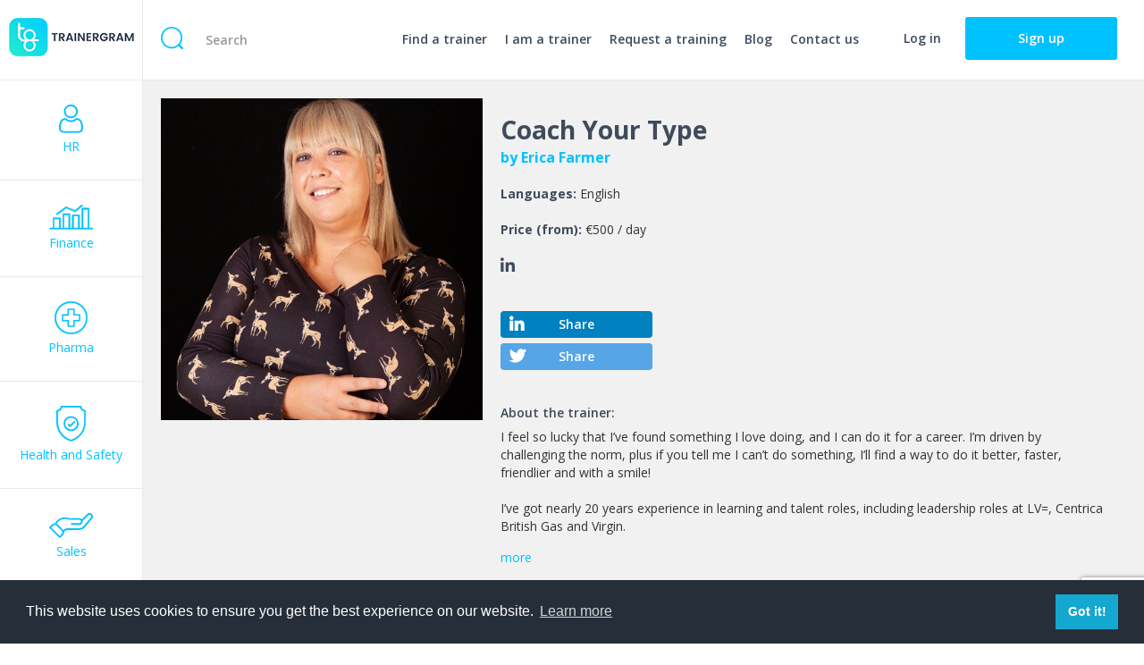

--- FILE ---
content_type: text/html; charset=UTF-8
request_url: https://trainergram.com/trainers/erica-farmer/coach-your-type-373
body_size: 8643
content:
<!DOCTYPE html>
<html lang="hu">
<head>
    <meta charset="utf-8"/>
    <meta http-equiv="X-UA-Compatible" content="IE=edge"/>
    <meta name="viewport" content="width=device-width, initial-scale=1"/>

                        <meta name="title" content="Coach Your Type" />
                    <meta name="description" content="Aims/outcomes


This course is all about investigating your personality type and the personality type of others, what each type means, how it affects your behavior and interactions with others of similar and different types.

This is a practical workshop with a mixture of teaching via presentation, videos, audios, practical exercises, discussion and sharing of experiences.


Who Should Attend


This course is available to everyone within the organization, no matter what level, who would like to learn about their own personality type, how to adapt their style and understand others more effectively." />
                    <meta name="keywords" content="" />
                    <meta name="google-site-verification" content="" />
                    <meta name="og-title" content="Coach Your Type" />
                    <meta name="og-description" content="Aims/outcomes


This course is all about investigating your personality type and the personality type of others, what each type means, how it affects your behavior and interactions with others of similar and different types.

This is a practical workshop with a mixture of teaching via presentation, videos, audios, practical exercises, discussion and sharing of experiences.


Who Should Attend


This course is available to everyone within the organization, no matter what level, who would like to learn about their own personality type, how to adapt their style and understand others more effectively." />
                    <meta name="og-url" content="https://trainergram.com/trainers/erica-farmer/coach-your-type-373" />
                    <meta name="og-type" content="website" />
                    <meta name="og-image-secure_url" content="" />
                    <meta name="og-image" content="" />
                    <meta name="og-image-type" content="" />
                    <meta name="og-image-width" content="" />
                    <meta name="og-image-height" content="" />
                    <meta name="og-image-alt" content="Coach Your Type" />
                    <meta name="twitter-url" content="https://trainergram.com/trainers/erica-farmer/coach-your-type-373" />
                    <meta name="twitter-title" content="Coach Your Type" />
                    <meta name="twitter-description" content="Aims/outcomes


This course is all about investigating your personality type and the personality type of others, what each type means, how it affects your behavior and interactions with others of similar and different types.

This is a practical workshop with a mixture of teaching via presentation, videos, audios, practical exercises, discussion and sharing of experiences.


Who Should Attend


This course is available to everyone within the organization, no matter what level, who would like to learn about their own personality type, how to adapt their style and understand others more effectively." />
                    <meta name="twitter-image" content="" />
                    <meta name="twitter-card" content="" />
                    <meta name="twitter-site" content="" />
                    <meta name="twitter-creator" content="" />
                    <meta name="robots" content="index,follow" />
                    <title>Coach Your Type</title>
    
    

    <!-- Favicons -->
    <link rel="apple-touch-icon" sizes="57x57" href="/apple-icon-57x57.png">
    <link rel="apple-touch-icon" sizes="60x60" href="/apple-icon-60x60.png">
    <link rel="apple-touch-icon" sizes="72x72" href="/apple-icon-72x72.png">
    <link rel="apple-touch-icon" sizes="76x76" href="/apple-icon-76x76.png">
    <link rel="apple-touch-icon" sizes="114x114" href="/apple-icon-114x114.png">
    <link rel="apple-touch-icon" sizes="120x120" href="/apple-icon-120x120.png">
    <link rel="apple-touch-icon" sizes="144x144" href="/apple-icon-144x144.png">
    <link rel="apple-touch-icon" sizes="152x152" href="/apple-icon-152x152.png">
    <link rel="apple-touch-icon" sizes="180x180" href="/apple-icon-180x180.png">
    <link rel="icon" type="image/png" sizes="192x192" href="/android-icon-192x192.png">
    <link rel="icon" type="image/png" sizes="32x32" href="/favicon-32x32.png">
    <link rel="icon" type="image/png" sizes="96x96" href="/favicon-96x96.png">
    <link rel="icon" type="image/png" sizes="16x16" href="/favicon-16x16.png">
    <link rel="manifest" href="/manifest.json">
    <meta name="msapplication-TileColor" content="#ffffff">
    <meta name="msapplication-TileImage" content="/ms-icon-144x144.png">
    <meta name="theme-color" content="#ffffff">

    <meta name="csrf-token" content="PhNkGrjCQg6gtQVlFKC30PRrZbhf2waL3741dnMS">
    <!-- CSS -->

    

    <link rel="stylesheet" href="https://cdnjs.cloudflare.com/ajax/libs/fullcalendar/3.4.0/fullcalendar.min.css">

    <link rel="stylesheet" href="https://cdnjs.cloudflare.com/ajax/libs/OwlCarousel2/2.3.4/assets/owl.carousel.min.css"
          integrity="sha256-UhQQ4fxEeABh4JrcmAJ1+16id/1dnlOEVCFOxDef9Lw=" crossorigin="anonymous"/>
    <link rel="stylesheet"
          href="https://cdnjs.cloudflare.com/ajax/libs/OwlCarousel2/2.3.4/assets/owl.theme.default.min.css"
          integrity="sha256-kksNxjDRxd/5+jGurZUJd1sdR2v+ClrCl3svESBaJqw=" crossorigin="anonymous"/>
    

    <link rel="stylesheet" href="/css/all.css?id=6601d3634c2e398b425d" />

    <!--[if lt IE 8]>
    <link href="/css/bootstrap-ie7fix.min.css" rel="stylesheet" type="text/css"/>
    <link href="/css/ie7.css" rel="stylesheet" type="text/css"/>
    <![endif]-->
    <!--[if IE 8 ]>
    <link href="/css/ie8.css" rel="stylesheet" type="text/css"/>
    <![endif]-->

    <!-- JavaScript -->
    <!--[if lt IE 9]>
    <script src="/js/vendor/html5shiv.min.js" type="text/javascript"></script>
    <script src="/js/vendor/respond.min.js" type="text/javascript"></script>
    <![endif]-->

    <script src="https://www.google.com/recaptcha/api.js?render=6LedivkUAAAAANnnzRXFllEZAPPS5sBXAY5SWcck"></script>

    <noscript><img src="https://secure.perk0mean.com/174963.png" alt="" style="display:none;" /></noscript>
</head>
<body>

<!--[if lt IE 8]>
<div class="alert alert-danger" role="alert">
    <p><strong>Elavult</strong> böngészőt használ. Kérjük <a href="http://browsehappy.com/" class="alert-link">frissítse
        böngészőjét</a>, hogy javulhasson a felhasználói élménye!</p>
</div>
<![endif]-->

<noscript>
    <div class="alert alert-danger" role="alert">
        <p><strong>Az oldal működéséhez szükség van a JavaScript engedélyezésére!</strong></p>
    </div>
</noscript>



        <div class="grid">
	<div class="logoBurger">
		<a href="https://trainergram.com">
			<img src="https://trainergram.com/img/logo.png" srcset="https://trainergram.com/img/logo.png 1x, https://trainergram.com/img/logo@2x.png 2x" width="140" height="43" alt="Trainer Booking" class="img-responsive">
		</a>

		<button class="btn btn-primary visible-xs visible-sm" data-toggle="collapse" data-target=".mobilCollapse" aria-expanded="false" aria-controls="mobilCollapse">
			<i class="fa fa-bars"></i>
		</button>
	</div><!-- /.logoBurger -->

	<div class="collapse mobilCollapse categories">
        <ul>
            <li >
                <a href="/hr/trainings"><i class="icon"><img src="/img/icons/hr.svg" alt="" width="27"></i> <span>HR</span></a>
            </li>
            <li >
                <a href="/finance/trainings"><i class="icon"><img src="/img/icons/finance.svg" alt="" width="49"></i> <span>Finance</span></a>
            </li>
            <li >
                <a href="/pharma/trainings"><i class="icon"><img src="/img/icons/pharma.svg" alt="" width="37"></i> <span>Pharma</span></a>
            </li>
            <li >
                <a href="/health-and-safety/trainings"><i class="icon"><img src="/img/icons/health.svg" alt="" width="33"></i> <span>Health and Safety</span></a>
            </li>
            <li >
                <a href="/sales/trainings"><i class="icon"><img src="/img/icons/sales.svg" alt="" width="49"></i> <span>Sales</span></a>
            </li>
            <li >
                <a href="/it/trainings"><i class="icon"><img src="/img/icons/it.svg" alt="" width="42"></i> <span>IT</span></a>
            </li>
            <li >
                <a href="/marketing/trainings"><i class="icon"><img src="/img/icons/marketing.svg" alt="" width="44"></i> <span>Marketing</span></a>
            </li>
            <li >
                <a href="/leadership/trainings"><i class="icon"><img src="/img/icons/leadership.svg" alt="" width="76"></i> <span>Leadership</span></a>
            </li>
            <li >
                <a href="/soft-skills/trainings"><i class="icon"><img src="/img/icons/softskills.svg" alt="" width="37"></i> <span>Soft Skills</span></a>
            </li>
            <li >
                <a href="/project-management/trainings"><i class="icon"><img src="/img/icons/pm.svg" alt="" width="37"></i> <span>Project Management</span></a>
            </li>
            <li >
                <a href="/other/trainings"><i class="icon"><img src="/img/icons/others.svg" alt="" width="40"></i> <span>Other</span></a>
            </li>
        </ul>
	</div><!-- /.categories -->

	<div class="collapse mobilCollapse search">
		<form action="https://trainergram.com/search" method="get" id="searchForm">
			<i class="icon"><img src="/img/icons/search.svg" alt="" width="25"></i>
			<input type="search" name="search" class="form-control" placeholder="Search" value="" />
		</form>
	</div><!-- /.search -->

	<div class="collapse mobilCollapse topBtns">
		<ul class="topMenu">
      <li><a href="https://trainergram.com/find-a-trainer">Find a trainer</a></li>
			<li><a href="https://trainergram.com/i-am-a-trainer">I am a trainer</a></li>
			<li><a href="https://trainergram.com/request-training">Request a training</a></li>
			<li><a href="https://trainergram.com/blog">Blog</a></li>
			<li><a href="#" class="contact_link">Contact us</a></li>
		</ul>
				<a href="https://trainergram.com/login" class="btn btn-link loginBtn">Log in</a>
		<a href="https://trainergram.com/signup" class="btn btn-primary">Sign up</a>
			</div><!-- /.topBtns -->

    <div class="content trenerSub">
        <div class="tsPanel">
            <div class="backBtn visible-xs"><a href="#" data-toggle="modal" data-target="#refModal"><i class="fa fa-angle-left"></i> back</a></div><!-- /.back -->

            <div class="tsPic"><div style="background: #fff url('https://trainergram.com/uploads/trainers/FullSizeRender.jpeg') center center no-repeat; background-size: cover;"></div></div><!-- /.tsPic -->

            <div class="tsTxt">
                <h2 class="h1">Coach Your Type</h2>

                <a href="https://trainergram.com/trainers/erica-farmer" class="trainerName">by Erica Farmer</a>

                <div class="details">
                                        <p>
                        <strong>Languages:</strong>
                        <span>                                                        English                        </span>
                    </p>
                                                                                <p>
                        <strong>Price (from):</strong>
                                                                            <span>€500 / day</span>
                                            </p>
                                        <!--<p>
                        <strong>Rating:</strong>
                        <span class="rating">
                                                                                            <i class="fa fa-star"></i>
                                                                <i class="fa fa-star"></i>
                                                                <i class="fa fa-star"></i>
                                                                <i class="fa fa-star"></i>
                                                                <i class="fa fa-star"></i>
                                                    </span>
                    </p>-->
                    <div>
                                                                            <a href="1" target="_blank"><i class="fab fa-linkedin-in"></i></a>
                                                <!--<a href="#" target="_blank"><i class="fab fa-twitter"></i></a>-->
                    </div>
                                        <a href="https://www.linkedin.com/shareArticle?mini=true&url=https://trainergram.com/trainers/erica-farmer/coach-your-type-373&title=Erica Farmer&summary=&source=" target="_blank" class="btn btnLinkedIn"><i class="fab fa-linkedin-in"></i>Share</a>
                    <a href="https://twitter.com/home?status=https://trainergram.com/trainers/erica-farmer/coach-your-type-373" target="_blank" class="btn btnTwitter"><i class="fab fa-twitter"></i>Share</a>


                    <div class="about">
                      <h4>About the trainer:</h4>
                      <div class="aboutTxt nohref">
                                                <p>I feel so lucky that I&rsquo;ve found something I love doing, and I can do it for a career. I&rsquo;m driven by challenging the norm, plus if you tell me I can&rsquo;t do something, I&rsquo;ll find a way to do it better, faster, friendlier and with a smile!</p>

<p>I&rsquo;ve got nearly 20 years experience in learning and talent roles, including leadership roles at LV=, Centrica British Gas and Virgin.</p>

<p>I was lucky enough to chair one of the employer development groups which are developing new Apprenticeships on behalf of the UK government. This was an amazing experience which I&rsquo;ll forever be grateful for.</p>

<p>I&rsquo;m always happy to speak, contribute, collaborate!</p>

<p>Accolades and Awards:<br />
- National Apprenticeship Awards Top 100 Apprentice Employer and Highly Commended Macro Employer of the year 2017<br />
- Rate My Apprenticeship Top 20 and highest placed energy company in our first year 2017<br />
- Personnel Today Awards shortlisted L&amp;D Team of the Year and Youth Initiative of the Year (Movement to Work) 2017<br />
- Learning Institute Learning Awards Apprenticeship Programme of the Year Silver Award winner 2018<br />
- Institute of Customer Service Customer Service Awards shortlisted for Customer Service Strategy of the Year 2018</p>
                                              </div>

                      <a href="#">more</a>
                    </div>

                    <hr>

                                                <a href="https://trainergram.com/login" disabled="disabled" class="btn btn-danger btn_details" style="margin-top: 10px">Please login to send a message</a>
                    

                </div><!-- /.details -->


            </div><!-- /.tsTxt -->
        </div><!-- /.tsPanel -->
        <div class="tsContent">
          <div class="tscTop" ></div>
          <header>
            <div class="container-fluid">
              <div class="row">
                <div class="col-sm-7 col-md-8">
                  <h1>
                    Coach Your Type
                    <small>by Erica Farmer</small>
                  </h1>
                </div>
                <div class="col-sm-5 col-md-4">
                                        <div class="bookBtn">
                          <a class="btn btn-primary" href="https://trainergram.com/booking/373">Request</a>
                      </div><!-- /.bookBtn -->
                                  </div>
              </div>
            </div>
          </header>

          <p class="h1">About the training</p>
          <p class="small text-muted">
                                <a href="https://trainergram.com/search/Leadership">#Leadership</a>
                   &nbsp;                                 <a href="https://trainergram.com/search/Personality">#Personality</a>
                   &nbsp;                                 <a href="https://trainergram.com/search/Preference">#Preference</a>
                                          </p>

          <p class="nohref"><p><strong>Aims/outcomes</strong></p>

<p><br />
This course is all about investigating your personality type and the personality type of others, what each type means, how it affects your behavior and interactions with others of similar and different types.<br />
<br />
This is a <strong>practical workshop</strong> with a mixture of teaching via presentation, videos, audios, practical exercises, discussion and sharing of experiences.</p>

<p><br />
<strong>Who Should Attend</strong></p>

<p><br />
This course is available to everyone within the organization, no matter what level, who would like to learn about their own personality type, how to adapt their style and understand others more effectively.</p></p>

                    <div class="tsOutcomes">
            <h2>Learning outcomes</h2>
            <div class="tsoGrid">
                            <div>
                <h3>Coach</h3>
                <p class="nohref">Gain an understanding of Myers-Briggs Type Indicator (MBTI)</p>
              </div>
                            <div>
                <h3>Your</h3>
                <p class="nohref">Learn your own personality type; Identify different personality types</p>
              </div>
                            <div>
                <h3>Type</h3>
                <p class="nohref">Understand different personality preferences and temperaments</p>
              </div>
                            <div>
                <h3>Training</h3>
                <p class="nohref">Learn how to adapt your style and influence others</p>
              </div>
                          </div>
            <div class="tsoRequest">
              <a class="btn btn-primary" href="https://trainergram.com/booking/373">Request</a>
            </div>
          </div>
          
          <div class="tsBottom">
            <div class="tsBottomLeft">
                                <h2>Program</h2>
                  <ul class="list nohref">
                                                <li><p>Introduction to TypeCoach</p></li>
                                                <li><p>Extroversion and introversion</p></li>
                                                <li><p>Sensor and intuitive</p></li>
                                                <li><p>Thinker and feeler</p></li>
                                                <li><p>Judger and perceiver</p></li>
                                                <li><p>Delving deeper into temperaments</p></li>
                                                <li><p>Stress and personality type</p></li>
                                        </ul>
                                        <div class="bookBtn">
                          <a class="btn btn-primary" href="https://trainergram.com/booking/373">Request </a>
                      </div><!-- /.bookBtn -->
                                
              <!-- Benefits of In-house Trainings -->
                                <h2>Main benefits</h2>
                  <p><ul class="boxed-list">
	<li><span style="font-size:9.0pt"><span style="line-height:115%"><span style="font-family:&quot;Times New Roman&quot;,serif">#Wide collection of the biggest experts</span></span></span></li>
	<li><span style="font-size:9.0pt"><span style="line-height:115%"><span style="font-family:&quot;Times New Roman&quot;,serif">#Filters for all kinds of needs</span></span></span></li>
	<li><span style="font-size:9.0pt"><span style="line-height:115%"><span style="font-family:&quot;Times New Roman&quot;,serif">#User friendly platform</span></span></span></li>
	<li><span style="font-size:9.0pt"><span style="line-height:115%"><span style="font-family:&quot;Times New Roman&quot;,serif">#Fast and cheap</span></span></span></li>
	<li><span style="font-size:9.0pt"><span style="line-height:115%"><span style="font-family:&quot;Times New Roman&quot;,serif">#Highest level of proficiency</span></span></span></li>
</ul></p>
                          </div>
            <div class="tsBottomRight">
              <p><strong>More trainings of the trainer</strong></p>
                          <a href="https://trainergram.com/trainers/erica-farmer/coach-your-mind-372">Coach Your Mind</a>
                          <a href="https://trainergram.com/trainers/erica-farmer/challenging-conversations-374">Challenging Conversations</a>
                          <div class="needHelp">
                <h3>Need help?</h3>
                <p>Call or email us.</p>
                <p style="margin: 40px 0;">
                  <strong>
                    <a href="tel:003618480515">003618480515</a><br />
                    <a href="mailto:info@trainergram.hu">info@trainergram.hu</a>
                  </strong>
                </p>
                <p>
                  or<br />
                  <button class="btn btnContact" data-toggle="modal" data-target="#modal_contact">Contact us</button>
                </p>
              </div>
            </div>
          </div>
        </div><!-- /.tsContent -->
    </div>


    <div id="modal_contact" class="modal fade" role="dialog">
    <div class="modal-dialog">
        <div class="modal-content">
            <div class="modal-header">
                <button type="button" class="close" data-dismiss="modal">&times;</button>
            </div>
            <div class="modal-body">
                <div class="">
                    <div class="formBox">
                        <form action="https://trainergram.com/contact_message" method="post" class="contactForm" id="contactForm">
                            <input type="hidden" name="_token" value="PhNkGrjCQg6gtQVlFKC30PRrZbhf2waL3741dnMS">
                            <div class="or">or</div>
                            <div class="inputs">
                                <h3>Send a message</h3>
                                <input type="hidden" name="token" id="captcha_token" value="" />


                                <div class="form-group ">
                                    <label for="form-name-contact">Full name</label>
                                    <input name="name" value="" class="form-control input-lg" id="form-name-contact" type="text" maxlength="255" placeholder="">
                                    <span class="errorTitle name"></span>
                                </div>

                                <div class="form-group ">
                                    <label for="email">E-mail</label>
                                    <input name="email" value="" class="form-control input-lg" id="email" type="email" maxlength="255" placeholder="">
                                    <span class="errorTitle email"></span>
                                </div>

                                <div class="form-group ">
                                    <label for="message">Message</label>
                                    <textarea name="message" value="" class="form-control input-lg" id="message" maxlength="255" placeholder=""></textarea>
                                    <span class="errorTitle message"></span>
                                </div>

                                <div class="clearfix"></div>

                                <p class="text-center"><button type="submit" class="btn btn-primary">Send</button></p>
                            </div><!-- /.inputs -->

                            <div class="contacts">
                                <h3>Contact us</h3>
                                <p><a href="tel:+003618480515">003618480515</a></p>
                                <p><a href="mailto:info@trainergram.com">info@trainergram.com</a></p>
                            </div><!-- /.contacts -->
                        </form>
                    </div>
                </div>
            </div>

        </div>
    </div>
</div>
    <div id="modal_messages" class="modal fade" role="dialog">
    <div class="modal-dialog">
        <div class="modal-content">
            <div class="modal-header">
                <button type="button" class="close" data-dismiss="modal">&times;</button>
                <h3 class="modal-title">Request details</h3>
            </div>
            <div class="modal-body">
                <div class="formBox">
                    <form action="" method="post" id="messageForm">
                        <input type="hidden" name="_token" value="PhNkGrjCQg6gtQVlFKC30PRrZbhf2waL3741dnMS">
                        <textarea name="message" class="form-control" required="required"></textarea><br/>
                        <button class="btn btn-primary">Send message</button>
                    </form>
                </div>
                <span class="result_message"></span>
                <hr />

                <div class="content"></div>
            </div>

        </div>
    </div>
</div>

    <footer>
		<div class="fMiddle">
				<a href="#" class="contact_link">Contact</a>
				<a href="https://trainergram.com/media-partners">Media Partners</a>
				<a href="https://trainergram.com/faq">FAQ</a>
				<a href="https://trainergram.com/about-us">About us</a>
				<a href="https://trainergram.com/terms-of-use">Terms of use</a>
				<a href="https://trainergram.com/privacy-policy">Privacy policy</a>
		</div><!-- /.fMiddle -->
		<div class="fRight">
			© 2026
		</div><!-- /.fRight -->
		<div class="fLeft">
			<img src="https://trainergram.com/img/logo.png" srcset="https://trainergram.com/img/logo.png 1x, https://trainergram.com/img/logo@2x.png 2x" width="140" height="43" alt="Trainer Booking" class="img-responsive">
			<a href="https://www.facebook.com/Trainergram-552949408489470" target="_blank"><i class="fab fa-facebook-square"></i></a>
			<a href="https://www.linkedin.com/company/trainergram1" target="_blank"><i class="fab fa-linkedin"></i></a>
			<a href="https://twitter.com/trainergram" target="_blank"><i class="fab fa-twitter-square"></i></a>
			<a href="https://www.youtube.com/channel/UCtfyIDRJzFB179rfh_ukUQg" target="_blank"><i class="fab fa-youtube"></i></a>
		</div><!-- /.fLeft -->
	</footer>
</div><!-- /.grid -->

	<!--[if lt IE 9]>
    <script src="https://code.jquery.com/jquery-1.12.4.min.js" type="text/javascript"></script>
    <script>window.jQuery || document.write('<script src="/js/vendor/jquery-1.12.4.min.js" type="text/javascript"><\/script>')</script>
    <![endif]-->
    <!--[if gte IE 9]><!-->
    <script src="https://code.jquery.com/jquery-2.2.4.min.js" type="text/javascript"></script>
    <script>window.jQuery || document.write('<script src="/js/vendor/jquery-2.2.4.min.js" type="text/javascript"><\/script>')</script>
    <!--<![endif]-->

    <script type="text/javascript">
        $.ajaxSetup({
            headers: {
                'X-CSRF-TOKEN': $('meta[name="csrf-token"]').attr('content')
            }
        });
    </script>

    
    <script src="https://cdnjs.cloudflare.com/ajax/libs/moment.js/2.19.1/moment-with-locales.min.js"
            type="text/javascript"></script>
    <script src="/assets/js/moment-duration-format.js" type="text/javascript"></script>
    <script src="https://cdnjs.cloudflare.com/ajax/libs/fullcalendar/3.4.0/fullcalendar.min.js"
            type="text/javascript"></script>
    <script src="https://cdnjs.cloudflare.com/ajax/libs/OwlCarousel2/2.3.4/owl.carousel.min.js"
            integrity="sha256-pTxD+DSzIwmwhOqTFN+DB+nHjO4iAsbgfyFq5K5bcE0=" crossorigin="anonymous"></script>
    <script src="//cdn.ckeditor.com/4.12.1/standard/ckeditor.js"></script>

        <script type="text/javascript" async defer src="//cdn.jsdelivr.net/npm/slick-carousel@1.8.1/slick/slick.min.js"></script>

    <!-- cdnjs -->

        <script src="/js/mixed.js?id=9c17997d1b881c6a9e53"></script>
    
    

        <script>
        function initAutoComplete() {
            var input = document.getElementById('location_name');
            var autocomplete = new google.maps.places.Autocomplete(input);
        }

        $(document).ready(function(){
          $('.about>a').on('click', function (e) {
            e.preventDefault();
            $('.about').toggleClass('open');
          });

            var Fee = {
                trainer_fee: 0,
                transaction_fee: 0,
                total_fee: 0,
                fee: 0,
                fee_type: '',
                daily_prices: {
                    '1': {
                        max_participants: 0,
                        default_price: '0',
                        items: []
                    },
                    '2': {
                        max_participants: 0,
                        default_price: '0',
                        items: []
                    }
                },
                init: function () {
                                            if (parseInt('50') > this.daily_prices['1'].max_participants) {
                            this.daily_prices['1'].max_participants = parseInt('50');
                        }

                        this.daily_prices['1'].items.push({
                            id: '3411',
                            type: '1',
                            max_participants: '50',
                            price: '500'
                        });
                                            if (parseInt('100') > this.daily_prices['1'].max_participants) {
                            this.daily_prices['1'].max_participants = parseInt('100');
                        }

                        this.daily_prices['1'].items.push({
                            id: '3412',
                            type: '1',
                            max_participants: '100',
                            price: '1000'
                        });
                                            if (parseInt('15') > this.daily_prices['2'].max_participants) {
                            this.daily_prices['2'].max_participants = parseInt('15');
                        }

                        this.daily_prices['2'].items.push({
                            id: '3410',
                            type: '2',
                            max_participants: '15',
                            price: '995'
                        });
                    
                    this.fee = parseInt('20');
                    this.fee_type = 'percent';
                },
                calculate: function (type, participants, date_from, date_to) {
                    if (participants > 0 && type > 0) {
                        var found = false;
                        var days = this.getDays(date_from, date_to);
                        var $this = this;
                        $.each($this.daily_prices[type].items, function (k, v) {
                            if (found == false && parseInt(participants) <=  parseInt(v.max_participants)) {
                                $this.trainer_fee = (parseFloat(v.price)) * days;
                                if ($this.fee_type == 'percent') $this.transaction_fee = $this.trainer_fee * ($this.fee / 100);
                                else $this.transaction_fee = $this.fee;
                                $this.total_fee = $this.trainer_fee + $this.transaction_fee;
                                found = true;
                            }
                        });

                        if (!found) {
                            $this.trainer_fee = (parseFloat($this.daily_prices[type].default_price)) * days;
                            if ($this.fee_type == 'percent') $this.transaction_fee = $this.trainer_fee * ($this.fee / 100);
                            else $this.transaction_fee = $this.fee;
                            $this.total_fee = $this.trainer_fee + $this.transaction_fee;
                        }

                        $this.display();
                    }
                },
                display: function () {
                    $('span#trainer_fee').html(this.trainer_fee);
                    $('span#transaction_fee').html(this.transaction_fee);
                    $('span#total_fee').html(this.total_fee);

                    $('input[name="trainer_fee"]').val(this.trainer_fee);
                    $('input[name="transaction_fee"]').val(this.transaction_fee);
                    $('input[name="total_fee"]').val(this.total_fee);
                },
                getDays: function (date_from, date_to) {
                    date_from = moment(date_from);
                    date_to = moment(date_to);
                    return parseInt(date_to.diff(date_from, 'days')) + 1;
                }
            };

            Fee.init();

            var finishDialog = function (title, body) {
                $('#modal_booking').modal('hide');
                $('#modal_booking_success h3.modal-title').html(title);
                $('#modal_booking_success .modal-body').html('<p>' + body + '</p>');
                $('#modal_booking_success').modal('show');
            };

            $('#bookingForm input[name="date_from"], #bookingForm input[name="date_to"]').datepicker({
                format: 'yyyy-mm-dd',
                weekStart: 1,
                autoclose: true,
                minDate: new Date(2026/01/18),
                startDate: "dateToday",
                onRender: function(date) {
                    return date.valueOf() < new Date().valueOf() ? 'disabled' : '';
                }
            });

            $(document).off('click', '.book_now_btn');
            $(document).on('click', '.book_now_btn', function () {
                $('span.errorTitle').html('');
                $('#refModal').modal('hide');
                $('#bookingForm')[0].reset();
                $('#bookingForm label.btn.check').removeClass('active');

                Fee.trainer_fee = 0;
                Fee.transaction_fee = 0;
                Fee.total_fee = 0;
                Fee.display();

                $('#modal_booking').modal('show');
                $('#bookingForm input').eq(0).trigger('change');
                return false;
            });

            $(document).off('change', '#bookingForm input, #bookingForm select');
            $(document).on('change', '#bookingForm input, #bookingForm select', function () {
                // calculate fee
                if ($(this).attr('name') == 'participants' || $(this).attr('name') == 'mode' || $(this).attr('name') == 'date_from' || $(this).attr('name') == 'date_to') {
                    if ($('#bookingForm input[name="date_from"]').val() > $('#bookingForm input[name="date_to"]').val()) {
                        $('#bookingForm input[name="date_to"]').val($('#bookingForm input[name="date_from"]').val());
                        $('#bookingForm input[name="date_from"], #bookingForm input[name="date_to"]').trigger('change');
                    }

                    Fee.calculate($('#bookingForm input[name="mode"]:checked').val(), $('#bookingForm input[name="participants"]').val(), $('#bookingForm input[name="date_from"]').val(), $('#bookingForm input[name="date_to"]').val());
                }

                // select
                $.each(['country_id', 'language_id'], function (index, id) {
                    var option = $('#bookingForm select[name="' + id + '"] option:selected');
                    $('#bookingForm .giSummary span.' + id).html(option.val() != '' ? option.html() : '');
                });

                // text inputs
                $.each(['participants', 'firstname', 'lastname', 'email', 'phone', 'date_from', 'date_to', 'billing_name', 'billing_tax_number', 'billing_country', 'billing_zip', 'billing_city', 'billing_address', 'location_name'], function (index, name) {
                    var input = $('#bookingForm input[name="' + name + '"]');
                    $('#bookingForm .giSummary span.' + name).html(input.val());
                });

                // radio inputs
                $.each(['mode', 'type'], function (index, name) {
                    var input = $('#bookingForm input[name="' + name + '"]:checked');
                    var title = '';
                    if (input.val()) {
                        if (name == 'mode') {
                            if (input.val() == 2) {
                                title = 'Live in house';
                                $('#bookingForm select[name=country_id]').prop('disabled', false).prop('required', true);
                                $('#bookingForm input[name=location_name]').prop('disabled', false).prop('required', true);
                            }
                            else {
                                title = 'Webinar';
                                $('#bookingForm select[name=country_id]').prop('disabled', true).prop('required', false);
                                $('#bookingForm input[name=location_name]').prop('disabled', true).prop('required', false);
                                $('#bookingForm input[name=location_name]').val('');
                                $('#bookingForm .giSummary span.location_name').html('');
                                $('#bookingForm select[name=country_id]').val('');
                                $('#bookingForm .giSummary span.country_id').html('');
                            }
                        }
                        else if (name == 'type') {
                            title = input.val() == 2 ? 'Organization' : 'Simple booking';
                        }
                    }
                    $('#bookingForm .giSummary span.' + name).html(title);
                });
            });

            $(document).off('submit', '#bookingForm');
            $(document).on('submit', '#bookingForm', function (event) {
                event.preventDefault();
                $('span.errorTitle').html('');
                $('#book_ok_btn').html('Please wait while requesting trainer').prop('disabled', true);
                $.ajax({
                    url: $(this).attr('action'),
                    data: $(this).serialize(),
                    type: 'post',
                    dataType: 'json',
                    success: function (response) {
                        finishDialog('Success', '');
                    },
                    error: function (response) {
                        var errors;
                        if (errors = JSON.parse(response.responseText)) {
                            $.each(errors.errors, function (field, message) {
                                $('span.' + field).html(message);
                            });
                        }
                    },
                    complete: function () {
                        $('#book_ok_btn').html('Request trainer').prop('disabled', false);
                    }
                });

                return false;
            });
        })
    </script>

    <script src="https://maps.googleapis.com/maps/api/js?key=AIzaSyAWf9CjxUfeIxPu7UX4rlMSABa1gir0ypE&libraries=places&callback=initAutoComplete"
            async defer></script>


    
            <!-- Global site tag (gtag.js) - Google Analytics -->

<script async src="https://www.googletagmanager.com/gtag/js?id=UA-140692852-1"></script>

<script>

  window.dataLayer = window.dataLayer || [];

  function gtag(){dataLayer.push(arguments);}

  gtag('js', new Date());

 

  gtag('config', 'UA-140692852-1');

</script>

<!--Start of Tawk.to Script-->
<script type="text/javascript">
var Tawk_API=Tawk_API||{}, Tawk_LoadStart=new Date();
(function(){
var s1=document.createElement("script"),s0=document.getElementsByTagName("script")[0];
s1.async=true;
s1.src='https://embed.tawk.to/60bde236dd60a20abbe4f7aa/1f7irna34';
s1.charset='UTF-8';
s1.setAttribute('crossorigin','*');
s0.parentNode.insertBefore(s1,s0);
})();
</script>
<!--End of Tawk.to Script-->
        <script type="text/javascript" src="https://newsletter.trainergram.com/popup.php?js=967ebc6k"></script>
</body>
</html>


--- FILE ---
content_type: text/html; charset=utf-8
request_url: https://www.google.com/recaptcha/api2/anchor?ar=1&k=6LedivkUAAAAANnnzRXFllEZAPPS5sBXAY5SWcck&co=aHR0cHM6Ly90cmFpbmVyZ3JhbS5jb206NDQz&hl=en&v=PoyoqOPhxBO7pBk68S4YbpHZ&size=invisible&anchor-ms=20000&execute-ms=30000&cb=ltijejuxrztn
body_size: 48439
content:
<!DOCTYPE HTML><html dir="ltr" lang="en"><head><meta http-equiv="Content-Type" content="text/html; charset=UTF-8">
<meta http-equiv="X-UA-Compatible" content="IE=edge">
<title>reCAPTCHA</title>
<style type="text/css">
/* cyrillic-ext */
@font-face {
  font-family: 'Roboto';
  font-style: normal;
  font-weight: 400;
  font-stretch: 100%;
  src: url(//fonts.gstatic.com/s/roboto/v48/KFO7CnqEu92Fr1ME7kSn66aGLdTylUAMa3GUBHMdazTgWw.woff2) format('woff2');
  unicode-range: U+0460-052F, U+1C80-1C8A, U+20B4, U+2DE0-2DFF, U+A640-A69F, U+FE2E-FE2F;
}
/* cyrillic */
@font-face {
  font-family: 'Roboto';
  font-style: normal;
  font-weight: 400;
  font-stretch: 100%;
  src: url(//fonts.gstatic.com/s/roboto/v48/KFO7CnqEu92Fr1ME7kSn66aGLdTylUAMa3iUBHMdazTgWw.woff2) format('woff2');
  unicode-range: U+0301, U+0400-045F, U+0490-0491, U+04B0-04B1, U+2116;
}
/* greek-ext */
@font-face {
  font-family: 'Roboto';
  font-style: normal;
  font-weight: 400;
  font-stretch: 100%;
  src: url(//fonts.gstatic.com/s/roboto/v48/KFO7CnqEu92Fr1ME7kSn66aGLdTylUAMa3CUBHMdazTgWw.woff2) format('woff2');
  unicode-range: U+1F00-1FFF;
}
/* greek */
@font-face {
  font-family: 'Roboto';
  font-style: normal;
  font-weight: 400;
  font-stretch: 100%;
  src: url(//fonts.gstatic.com/s/roboto/v48/KFO7CnqEu92Fr1ME7kSn66aGLdTylUAMa3-UBHMdazTgWw.woff2) format('woff2');
  unicode-range: U+0370-0377, U+037A-037F, U+0384-038A, U+038C, U+038E-03A1, U+03A3-03FF;
}
/* math */
@font-face {
  font-family: 'Roboto';
  font-style: normal;
  font-weight: 400;
  font-stretch: 100%;
  src: url(//fonts.gstatic.com/s/roboto/v48/KFO7CnqEu92Fr1ME7kSn66aGLdTylUAMawCUBHMdazTgWw.woff2) format('woff2');
  unicode-range: U+0302-0303, U+0305, U+0307-0308, U+0310, U+0312, U+0315, U+031A, U+0326-0327, U+032C, U+032F-0330, U+0332-0333, U+0338, U+033A, U+0346, U+034D, U+0391-03A1, U+03A3-03A9, U+03B1-03C9, U+03D1, U+03D5-03D6, U+03F0-03F1, U+03F4-03F5, U+2016-2017, U+2034-2038, U+203C, U+2040, U+2043, U+2047, U+2050, U+2057, U+205F, U+2070-2071, U+2074-208E, U+2090-209C, U+20D0-20DC, U+20E1, U+20E5-20EF, U+2100-2112, U+2114-2115, U+2117-2121, U+2123-214F, U+2190, U+2192, U+2194-21AE, U+21B0-21E5, U+21F1-21F2, U+21F4-2211, U+2213-2214, U+2216-22FF, U+2308-230B, U+2310, U+2319, U+231C-2321, U+2336-237A, U+237C, U+2395, U+239B-23B7, U+23D0, U+23DC-23E1, U+2474-2475, U+25AF, U+25B3, U+25B7, U+25BD, U+25C1, U+25CA, U+25CC, U+25FB, U+266D-266F, U+27C0-27FF, U+2900-2AFF, U+2B0E-2B11, U+2B30-2B4C, U+2BFE, U+3030, U+FF5B, U+FF5D, U+1D400-1D7FF, U+1EE00-1EEFF;
}
/* symbols */
@font-face {
  font-family: 'Roboto';
  font-style: normal;
  font-weight: 400;
  font-stretch: 100%;
  src: url(//fonts.gstatic.com/s/roboto/v48/KFO7CnqEu92Fr1ME7kSn66aGLdTylUAMaxKUBHMdazTgWw.woff2) format('woff2');
  unicode-range: U+0001-000C, U+000E-001F, U+007F-009F, U+20DD-20E0, U+20E2-20E4, U+2150-218F, U+2190, U+2192, U+2194-2199, U+21AF, U+21E6-21F0, U+21F3, U+2218-2219, U+2299, U+22C4-22C6, U+2300-243F, U+2440-244A, U+2460-24FF, U+25A0-27BF, U+2800-28FF, U+2921-2922, U+2981, U+29BF, U+29EB, U+2B00-2BFF, U+4DC0-4DFF, U+FFF9-FFFB, U+10140-1018E, U+10190-1019C, U+101A0, U+101D0-101FD, U+102E0-102FB, U+10E60-10E7E, U+1D2C0-1D2D3, U+1D2E0-1D37F, U+1F000-1F0FF, U+1F100-1F1AD, U+1F1E6-1F1FF, U+1F30D-1F30F, U+1F315, U+1F31C, U+1F31E, U+1F320-1F32C, U+1F336, U+1F378, U+1F37D, U+1F382, U+1F393-1F39F, U+1F3A7-1F3A8, U+1F3AC-1F3AF, U+1F3C2, U+1F3C4-1F3C6, U+1F3CA-1F3CE, U+1F3D4-1F3E0, U+1F3ED, U+1F3F1-1F3F3, U+1F3F5-1F3F7, U+1F408, U+1F415, U+1F41F, U+1F426, U+1F43F, U+1F441-1F442, U+1F444, U+1F446-1F449, U+1F44C-1F44E, U+1F453, U+1F46A, U+1F47D, U+1F4A3, U+1F4B0, U+1F4B3, U+1F4B9, U+1F4BB, U+1F4BF, U+1F4C8-1F4CB, U+1F4D6, U+1F4DA, U+1F4DF, U+1F4E3-1F4E6, U+1F4EA-1F4ED, U+1F4F7, U+1F4F9-1F4FB, U+1F4FD-1F4FE, U+1F503, U+1F507-1F50B, U+1F50D, U+1F512-1F513, U+1F53E-1F54A, U+1F54F-1F5FA, U+1F610, U+1F650-1F67F, U+1F687, U+1F68D, U+1F691, U+1F694, U+1F698, U+1F6AD, U+1F6B2, U+1F6B9-1F6BA, U+1F6BC, U+1F6C6-1F6CF, U+1F6D3-1F6D7, U+1F6E0-1F6EA, U+1F6F0-1F6F3, U+1F6F7-1F6FC, U+1F700-1F7FF, U+1F800-1F80B, U+1F810-1F847, U+1F850-1F859, U+1F860-1F887, U+1F890-1F8AD, U+1F8B0-1F8BB, U+1F8C0-1F8C1, U+1F900-1F90B, U+1F93B, U+1F946, U+1F984, U+1F996, U+1F9E9, U+1FA00-1FA6F, U+1FA70-1FA7C, U+1FA80-1FA89, U+1FA8F-1FAC6, U+1FACE-1FADC, U+1FADF-1FAE9, U+1FAF0-1FAF8, U+1FB00-1FBFF;
}
/* vietnamese */
@font-face {
  font-family: 'Roboto';
  font-style: normal;
  font-weight: 400;
  font-stretch: 100%;
  src: url(//fonts.gstatic.com/s/roboto/v48/KFO7CnqEu92Fr1ME7kSn66aGLdTylUAMa3OUBHMdazTgWw.woff2) format('woff2');
  unicode-range: U+0102-0103, U+0110-0111, U+0128-0129, U+0168-0169, U+01A0-01A1, U+01AF-01B0, U+0300-0301, U+0303-0304, U+0308-0309, U+0323, U+0329, U+1EA0-1EF9, U+20AB;
}
/* latin-ext */
@font-face {
  font-family: 'Roboto';
  font-style: normal;
  font-weight: 400;
  font-stretch: 100%;
  src: url(//fonts.gstatic.com/s/roboto/v48/KFO7CnqEu92Fr1ME7kSn66aGLdTylUAMa3KUBHMdazTgWw.woff2) format('woff2');
  unicode-range: U+0100-02BA, U+02BD-02C5, U+02C7-02CC, U+02CE-02D7, U+02DD-02FF, U+0304, U+0308, U+0329, U+1D00-1DBF, U+1E00-1E9F, U+1EF2-1EFF, U+2020, U+20A0-20AB, U+20AD-20C0, U+2113, U+2C60-2C7F, U+A720-A7FF;
}
/* latin */
@font-face {
  font-family: 'Roboto';
  font-style: normal;
  font-weight: 400;
  font-stretch: 100%;
  src: url(//fonts.gstatic.com/s/roboto/v48/KFO7CnqEu92Fr1ME7kSn66aGLdTylUAMa3yUBHMdazQ.woff2) format('woff2');
  unicode-range: U+0000-00FF, U+0131, U+0152-0153, U+02BB-02BC, U+02C6, U+02DA, U+02DC, U+0304, U+0308, U+0329, U+2000-206F, U+20AC, U+2122, U+2191, U+2193, U+2212, U+2215, U+FEFF, U+FFFD;
}
/* cyrillic-ext */
@font-face {
  font-family: 'Roboto';
  font-style: normal;
  font-weight: 500;
  font-stretch: 100%;
  src: url(//fonts.gstatic.com/s/roboto/v48/KFO7CnqEu92Fr1ME7kSn66aGLdTylUAMa3GUBHMdazTgWw.woff2) format('woff2');
  unicode-range: U+0460-052F, U+1C80-1C8A, U+20B4, U+2DE0-2DFF, U+A640-A69F, U+FE2E-FE2F;
}
/* cyrillic */
@font-face {
  font-family: 'Roboto';
  font-style: normal;
  font-weight: 500;
  font-stretch: 100%;
  src: url(//fonts.gstatic.com/s/roboto/v48/KFO7CnqEu92Fr1ME7kSn66aGLdTylUAMa3iUBHMdazTgWw.woff2) format('woff2');
  unicode-range: U+0301, U+0400-045F, U+0490-0491, U+04B0-04B1, U+2116;
}
/* greek-ext */
@font-face {
  font-family: 'Roboto';
  font-style: normal;
  font-weight: 500;
  font-stretch: 100%;
  src: url(//fonts.gstatic.com/s/roboto/v48/KFO7CnqEu92Fr1ME7kSn66aGLdTylUAMa3CUBHMdazTgWw.woff2) format('woff2');
  unicode-range: U+1F00-1FFF;
}
/* greek */
@font-face {
  font-family: 'Roboto';
  font-style: normal;
  font-weight: 500;
  font-stretch: 100%;
  src: url(//fonts.gstatic.com/s/roboto/v48/KFO7CnqEu92Fr1ME7kSn66aGLdTylUAMa3-UBHMdazTgWw.woff2) format('woff2');
  unicode-range: U+0370-0377, U+037A-037F, U+0384-038A, U+038C, U+038E-03A1, U+03A3-03FF;
}
/* math */
@font-face {
  font-family: 'Roboto';
  font-style: normal;
  font-weight: 500;
  font-stretch: 100%;
  src: url(//fonts.gstatic.com/s/roboto/v48/KFO7CnqEu92Fr1ME7kSn66aGLdTylUAMawCUBHMdazTgWw.woff2) format('woff2');
  unicode-range: U+0302-0303, U+0305, U+0307-0308, U+0310, U+0312, U+0315, U+031A, U+0326-0327, U+032C, U+032F-0330, U+0332-0333, U+0338, U+033A, U+0346, U+034D, U+0391-03A1, U+03A3-03A9, U+03B1-03C9, U+03D1, U+03D5-03D6, U+03F0-03F1, U+03F4-03F5, U+2016-2017, U+2034-2038, U+203C, U+2040, U+2043, U+2047, U+2050, U+2057, U+205F, U+2070-2071, U+2074-208E, U+2090-209C, U+20D0-20DC, U+20E1, U+20E5-20EF, U+2100-2112, U+2114-2115, U+2117-2121, U+2123-214F, U+2190, U+2192, U+2194-21AE, U+21B0-21E5, U+21F1-21F2, U+21F4-2211, U+2213-2214, U+2216-22FF, U+2308-230B, U+2310, U+2319, U+231C-2321, U+2336-237A, U+237C, U+2395, U+239B-23B7, U+23D0, U+23DC-23E1, U+2474-2475, U+25AF, U+25B3, U+25B7, U+25BD, U+25C1, U+25CA, U+25CC, U+25FB, U+266D-266F, U+27C0-27FF, U+2900-2AFF, U+2B0E-2B11, U+2B30-2B4C, U+2BFE, U+3030, U+FF5B, U+FF5D, U+1D400-1D7FF, U+1EE00-1EEFF;
}
/* symbols */
@font-face {
  font-family: 'Roboto';
  font-style: normal;
  font-weight: 500;
  font-stretch: 100%;
  src: url(//fonts.gstatic.com/s/roboto/v48/KFO7CnqEu92Fr1ME7kSn66aGLdTylUAMaxKUBHMdazTgWw.woff2) format('woff2');
  unicode-range: U+0001-000C, U+000E-001F, U+007F-009F, U+20DD-20E0, U+20E2-20E4, U+2150-218F, U+2190, U+2192, U+2194-2199, U+21AF, U+21E6-21F0, U+21F3, U+2218-2219, U+2299, U+22C4-22C6, U+2300-243F, U+2440-244A, U+2460-24FF, U+25A0-27BF, U+2800-28FF, U+2921-2922, U+2981, U+29BF, U+29EB, U+2B00-2BFF, U+4DC0-4DFF, U+FFF9-FFFB, U+10140-1018E, U+10190-1019C, U+101A0, U+101D0-101FD, U+102E0-102FB, U+10E60-10E7E, U+1D2C0-1D2D3, U+1D2E0-1D37F, U+1F000-1F0FF, U+1F100-1F1AD, U+1F1E6-1F1FF, U+1F30D-1F30F, U+1F315, U+1F31C, U+1F31E, U+1F320-1F32C, U+1F336, U+1F378, U+1F37D, U+1F382, U+1F393-1F39F, U+1F3A7-1F3A8, U+1F3AC-1F3AF, U+1F3C2, U+1F3C4-1F3C6, U+1F3CA-1F3CE, U+1F3D4-1F3E0, U+1F3ED, U+1F3F1-1F3F3, U+1F3F5-1F3F7, U+1F408, U+1F415, U+1F41F, U+1F426, U+1F43F, U+1F441-1F442, U+1F444, U+1F446-1F449, U+1F44C-1F44E, U+1F453, U+1F46A, U+1F47D, U+1F4A3, U+1F4B0, U+1F4B3, U+1F4B9, U+1F4BB, U+1F4BF, U+1F4C8-1F4CB, U+1F4D6, U+1F4DA, U+1F4DF, U+1F4E3-1F4E6, U+1F4EA-1F4ED, U+1F4F7, U+1F4F9-1F4FB, U+1F4FD-1F4FE, U+1F503, U+1F507-1F50B, U+1F50D, U+1F512-1F513, U+1F53E-1F54A, U+1F54F-1F5FA, U+1F610, U+1F650-1F67F, U+1F687, U+1F68D, U+1F691, U+1F694, U+1F698, U+1F6AD, U+1F6B2, U+1F6B9-1F6BA, U+1F6BC, U+1F6C6-1F6CF, U+1F6D3-1F6D7, U+1F6E0-1F6EA, U+1F6F0-1F6F3, U+1F6F7-1F6FC, U+1F700-1F7FF, U+1F800-1F80B, U+1F810-1F847, U+1F850-1F859, U+1F860-1F887, U+1F890-1F8AD, U+1F8B0-1F8BB, U+1F8C0-1F8C1, U+1F900-1F90B, U+1F93B, U+1F946, U+1F984, U+1F996, U+1F9E9, U+1FA00-1FA6F, U+1FA70-1FA7C, U+1FA80-1FA89, U+1FA8F-1FAC6, U+1FACE-1FADC, U+1FADF-1FAE9, U+1FAF0-1FAF8, U+1FB00-1FBFF;
}
/* vietnamese */
@font-face {
  font-family: 'Roboto';
  font-style: normal;
  font-weight: 500;
  font-stretch: 100%;
  src: url(//fonts.gstatic.com/s/roboto/v48/KFO7CnqEu92Fr1ME7kSn66aGLdTylUAMa3OUBHMdazTgWw.woff2) format('woff2');
  unicode-range: U+0102-0103, U+0110-0111, U+0128-0129, U+0168-0169, U+01A0-01A1, U+01AF-01B0, U+0300-0301, U+0303-0304, U+0308-0309, U+0323, U+0329, U+1EA0-1EF9, U+20AB;
}
/* latin-ext */
@font-face {
  font-family: 'Roboto';
  font-style: normal;
  font-weight: 500;
  font-stretch: 100%;
  src: url(//fonts.gstatic.com/s/roboto/v48/KFO7CnqEu92Fr1ME7kSn66aGLdTylUAMa3KUBHMdazTgWw.woff2) format('woff2');
  unicode-range: U+0100-02BA, U+02BD-02C5, U+02C7-02CC, U+02CE-02D7, U+02DD-02FF, U+0304, U+0308, U+0329, U+1D00-1DBF, U+1E00-1E9F, U+1EF2-1EFF, U+2020, U+20A0-20AB, U+20AD-20C0, U+2113, U+2C60-2C7F, U+A720-A7FF;
}
/* latin */
@font-face {
  font-family: 'Roboto';
  font-style: normal;
  font-weight: 500;
  font-stretch: 100%;
  src: url(//fonts.gstatic.com/s/roboto/v48/KFO7CnqEu92Fr1ME7kSn66aGLdTylUAMa3yUBHMdazQ.woff2) format('woff2');
  unicode-range: U+0000-00FF, U+0131, U+0152-0153, U+02BB-02BC, U+02C6, U+02DA, U+02DC, U+0304, U+0308, U+0329, U+2000-206F, U+20AC, U+2122, U+2191, U+2193, U+2212, U+2215, U+FEFF, U+FFFD;
}
/* cyrillic-ext */
@font-face {
  font-family: 'Roboto';
  font-style: normal;
  font-weight: 900;
  font-stretch: 100%;
  src: url(//fonts.gstatic.com/s/roboto/v48/KFO7CnqEu92Fr1ME7kSn66aGLdTylUAMa3GUBHMdazTgWw.woff2) format('woff2');
  unicode-range: U+0460-052F, U+1C80-1C8A, U+20B4, U+2DE0-2DFF, U+A640-A69F, U+FE2E-FE2F;
}
/* cyrillic */
@font-face {
  font-family: 'Roboto';
  font-style: normal;
  font-weight: 900;
  font-stretch: 100%;
  src: url(//fonts.gstatic.com/s/roboto/v48/KFO7CnqEu92Fr1ME7kSn66aGLdTylUAMa3iUBHMdazTgWw.woff2) format('woff2');
  unicode-range: U+0301, U+0400-045F, U+0490-0491, U+04B0-04B1, U+2116;
}
/* greek-ext */
@font-face {
  font-family: 'Roboto';
  font-style: normal;
  font-weight: 900;
  font-stretch: 100%;
  src: url(//fonts.gstatic.com/s/roboto/v48/KFO7CnqEu92Fr1ME7kSn66aGLdTylUAMa3CUBHMdazTgWw.woff2) format('woff2');
  unicode-range: U+1F00-1FFF;
}
/* greek */
@font-face {
  font-family: 'Roboto';
  font-style: normal;
  font-weight: 900;
  font-stretch: 100%;
  src: url(//fonts.gstatic.com/s/roboto/v48/KFO7CnqEu92Fr1ME7kSn66aGLdTylUAMa3-UBHMdazTgWw.woff2) format('woff2');
  unicode-range: U+0370-0377, U+037A-037F, U+0384-038A, U+038C, U+038E-03A1, U+03A3-03FF;
}
/* math */
@font-face {
  font-family: 'Roboto';
  font-style: normal;
  font-weight: 900;
  font-stretch: 100%;
  src: url(//fonts.gstatic.com/s/roboto/v48/KFO7CnqEu92Fr1ME7kSn66aGLdTylUAMawCUBHMdazTgWw.woff2) format('woff2');
  unicode-range: U+0302-0303, U+0305, U+0307-0308, U+0310, U+0312, U+0315, U+031A, U+0326-0327, U+032C, U+032F-0330, U+0332-0333, U+0338, U+033A, U+0346, U+034D, U+0391-03A1, U+03A3-03A9, U+03B1-03C9, U+03D1, U+03D5-03D6, U+03F0-03F1, U+03F4-03F5, U+2016-2017, U+2034-2038, U+203C, U+2040, U+2043, U+2047, U+2050, U+2057, U+205F, U+2070-2071, U+2074-208E, U+2090-209C, U+20D0-20DC, U+20E1, U+20E5-20EF, U+2100-2112, U+2114-2115, U+2117-2121, U+2123-214F, U+2190, U+2192, U+2194-21AE, U+21B0-21E5, U+21F1-21F2, U+21F4-2211, U+2213-2214, U+2216-22FF, U+2308-230B, U+2310, U+2319, U+231C-2321, U+2336-237A, U+237C, U+2395, U+239B-23B7, U+23D0, U+23DC-23E1, U+2474-2475, U+25AF, U+25B3, U+25B7, U+25BD, U+25C1, U+25CA, U+25CC, U+25FB, U+266D-266F, U+27C0-27FF, U+2900-2AFF, U+2B0E-2B11, U+2B30-2B4C, U+2BFE, U+3030, U+FF5B, U+FF5D, U+1D400-1D7FF, U+1EE00-1EEFF;
}
/* symbols */
@font-face {
  font-family: 'Roboto';
  font-style: normal;
  font-weight: 900;
  font-stretch: 100%;
  src: url(//fonts.gstatic.com/s/roboto/v48/KFO7CnqEu92Fr1ME7kSn66aGLdTylUAMaxKUBHMdazTgWw.woff2) format('woff2');
  unicode-range: U+0001-000C, U+000E-001F, U+007F-009F, U+20DD-20E0, U+20E2-20E4, U+2150-218F, U+2190, U+2192, U+2194-2199, U+21AF, U+21E6-21F0, U+21F3, U+2218-2219, U+2299, U+22C4-22C6, U+2300-243F, U+2440-244A, U+2460-24FF, U+25A0-27BF, U+2800-28FF, U+2921-2922, U+2981, U+29BF, U+29EB, U+2B00-2BFF, U+4DC0-4DFF, U+FFF9-FFFB, U+10140-1018E, U+10190-1019C, U+101A0, U+101D0-101FD, U+102E0-102FB, U+10E60-10E7E, U+1D2C0-1D2D3, U+1D2E0-1D37F, U+1F000-1F0FF, U+1F100-1F1AD, U+1F1E6-1F1FF, U+1F30D-1F30F, U+1F315, U+1F31C, U+1F31E, U+1F320-1F32C, U+1F336, U+1F378, U+1F37D, U+1F382, U+1F393-1F39F, U+1F3A7-1F3A8, U+1F3AC-1F3AF, U+1F3C2, U+1F3C4-1F3C6, U+1F3CA-1F3CE, U+1F3D4-1F3E0, U+1F3ED, U+1F3F1-1F3F3, U+1F3F5-1F3F7, U+1F408, U+1F415, U+1F41F, U+1F426, U+1F43F, U+1F441-1F442, U+1F444, U+1F446-1F449, U+1F44C-1F44E, U+1F453, U+1F46A, U+1F47D, U+1F4A3, U+1F4B0, U+1F4B3, U+1F4B9, U+1F4BB, U+1F4BF, U+1F4C8-1F4CB, U+1F4D6, U+1F4DA, U+1F4DF, U+1F4E3-1F4E6, U+1F4EA-1F4ED, U+1F4F7, U+1F4F9-1F4FB, U+1F4FD-1F4FE, U+1F503, U+1F507-1F50B, U+1F50D, U+1F512-1F513, U+1F53E-1F54A, U+1F54F-1F5FA, U+1F610, U+1F650-1F67F, U+1F687, U+1F68D, U+1F691, U+1F694, U+1F698, U+1F6AD, U+1F6B2, U+1F6B9-1F6BA, U+1F6BC, U+1F6C6-1F6CF, U+1F6D3-1F6D7, U+1F6E0-1F6EA, U+1F6F0-1F6F3, U+1F6F7-1F6FC, U+1F700-1F7FF, U+1F800-1F80B, U+1F810-1F847, U+1F850-1F859, U+1F860-1F887, U+1F890-1F8AD, U+1F8B0-1F8BB, U+1F8C0-1F8C1, U+1F900-1F90B, U+1F93B, U+1F946, U+1F984, U+1F996, U+1F9E9, U+1FA00-1FA6F, U+1FA70-1FA7C, U+1FA80-1FA89, U+1FA8F-1FAC6, U+1FACE-1FADC, U+1FADF-1FAE9, U+1FAF0-1FAF8, U+1FB00-1FBFF;
}
/* vietnamese */
@font-face {
  font-family: 'Roboto';
  font-style: normal;
  font-weight: 900;
  font-stretch: 100%;
  src: url(//fonts.gstatic.com/s/roboto/v48/KFO7CnqEu92Fr1ME7kSn66aGLdTylUAMa3OUBHMdazTgWw.woff2) format('woff2');
  unicode-range: U+0102-0103, U+0110-0111, U+0128-0129, U+0168-0169, U+01A0-01A1, U+01AF-01B0, U+0300-0301, U+0303-0304, U+0308-0309, U+0323, U+0329, U+1EA0-1EF9, U+20AB;
}
/* latin-ext */
@font-face {
  font-family: 'Roboto';
  font-style: normal;
  font-weight: 900;
  font-stretch: 100%;
  src: url(//fonts.gstatic.com/s/roboto/v48/KFO7CnqEu92Fr1ME7kSn66aGLdTylUAMa3KUBHMdazTgWw.woff2) format('woff2');
  unicode-range: U+0100-02BA, U+02BD-02C5, U+02C7-02CC, U+02CE-02D7, U+02DD-02FF, U+0304, U+0308, U+0329, U+1D00-1DBF, U+1E00-1E9F, U+1EF2-1EFF, U+2020, U+20A0-20AB, U+20AD-20C0, U+2113, U+2C60-2C7F, U+A720-A7FF;
}
/* latin */
@font-face {
  font-family: 'Roboto';
  font-style: normal;
  font-weight: 900;
  font-stretch: 100%;
  src: url(//fonts.gstatic.com/s/roboto/v48/KFO7CnqEu92Fr1ME7kSn66aGLdTylUAMa3yUBHMdazQ.woff2) format('woff2');
  unicode-range: U+0000-00FF, U+0131, U+0152-0153, U+02BB-02BC, U+02C6, U+02DA, U+02DC, U+0304, U+0308, U+0329, U+2000-206F, U+20AC, U+2122, U+2191, U+2193, U+2212, U+2215, U+FEFF, U+FFFD;
}

</style>
<link rel="stylesheet" type="text/css" href="https://www.gstatic.com/recaptcha/releases/PoyoqOPhxBO7pBk68S4YbpHZ/styles__ltr.css">
<script nonce="yaV2t8OJJ5r4lllu2hGvcw" type="text/javascript">window['__recaptcha_api'] = 'https://www.google.com/recaptcha/api2/';</script>
<script type="text/javascript" src="https://www.gstatic.com/recaptcha/releases/PoyoqOPhxBO7pBk68S4YbpHZ/recaptcha__en.js" nonce="yaV2t8OJJ5r4lllu2hGvcw">
      
    </script></head>
<body><div id="rc-anchor-alert" class="rc-anchor-alert"></div>
<input type="hidden" id="recaptcha-token" value="[base64]">
<script type="text/javascript" nonce="yaV2t8OJJ5r4lllu2hGvcw">
      recaptcha.anchor.Main.init("[\x22ainput\x22,[\x22bgdata\x22,\x22\x22,\[base64]/[base64]/[base64]/[base64]/[base64]/[base64]/[base64]/[base64]/[base64]/[base64]\\u003d\x22,\[base64]\\u003d\\u003d\x22,\x22w5cSwonChhMyw6Y+w5jCq8K8ZsKJHHo3wqLCkQQMR19cbjcuw5tOVcOpw5HDlx/[base64]/YChYJjANLMOqw7M3YWbDr8OLw4vDhsO2w6zDiGvDgsKRw7HDosO4w5kSbn/DuXcIw4HDu8OIAMORw6rDsjDCik0Fw5Mowph0Y8OdwqPCg8OweiVxKjHDkyhcwpPDvMK4w7ZYQ2fDhkYYw4J9e8OhwoTClEkkw7t+ecOMwowLwqo6SS1AwqINIxIrEz3CusOrw4A5w7LCukRqJcKOecKUwoNLHhDCjwIcw7QOG8O3wr5bIF/DhsOQwrU+Q0EPwqvCkm43F3I/[base64]/CkBzClcKNw6bClkxzQsO3w63Cr8KMS8OQw4HCukFVw67Cm2Ahw7h5McKEMVrCo3RyXMO2L8KXGsK+w7shwpsFV8OIw7/CvMOjYkbDiMK0w6LChsK2w4RZwrMpcmkLwqvDg2YZOMKYYcKPUsONw50XUx/Cl1Z0J11DwqjCqcKww6xlasKrMiNkGB40bMObTAYBEsOoWMO7FGcSTcKlw4LCrMONwpbCh8KFTTzDsMKrwpfCoy4Tw79ZwpjDhBbDoGTDhcOKw4vCuFY/XXJfwqlUPhzDh2fCgmdaN0xlI8KebMKrwrHChn02FgHChcKkw4rDhDbDtMKUw5LCkxRIw6JZdMODGh9eX8OGbsOyw5vCsxHCtlgdN2XCk8KQBGt8fUVsw6zDlsORHsO/[base64]/[base64]/Ct1Rlw4/CpsKfPCvCt2FJFmTCrcK6csO5wrx2w4PCu8O7DjtQHcOCMBR3DMO9Y0rDihQ8w6rChVFAwqbCigvCszYxwqsCwojDp8Oew5PCkjs/Q8O4acKjOghzZBfDuAjChMKBwpPDkTJow4nDisKvIcOFH8OGd8K2wpvCpmLDtsOqw491w7Ezwq7DribDuQRoI8OYw4/CicK+wqMtSMOMworCjsOCGTvDtCvDngLDhHUkK1HDgcOhw5JNIjvCnE55KAQ9wrtbw6/DuTgpMMO7w5x9J8KMaic+w7t8asKVw6g2wrBJDmtAScOpwqZBZh/Dq8K8C8KMw5EFB8OvwqtTbEzDr37CjD/DkiLDhGVuw44pZ8O1wqEgw44JREfCjcO3OsKVw4TDr2HDtCNSwqzDqCrDnHvCosOnw4bCjSlUU1TDrMOrwpNawpA4JsOYK1bCksKBwrbDsjM8GlHDucOgw7dVOF/CtsOpwqNOw6fDgcODX3s/[base64]/DnlVaw5wiG8O0wpxtc8O7SgB6wpI9wqdewqbDqXrDhCbDpFDDlnoyZSxLM8KqXRjCtcO1woRXCsOtLsOnw7bCtlzCu8O2WcOVw507wqUQNiE7w6VOwoAYOcOaRMOmeltNwrjDkMOuw5LCmsOxB8Oew6vDsMOPYsKPLmbDkgPDvh/Ci3rDkMOIwoLDsMO5w6LCvwZGBAAlWsK8w4TClyd/wqN1TyzDkTrDv8ORwo3CgDDDhHLCj8Kkw4fDvsKQw5fDpgUqfcO3YMKOMQ7DlQvDuGrDoMOWZh/Clzllwol/w6fCjsKIJF16wqQWw5bCtEvDrG7DkC3DjcOeWy3CjWEcK20Rw4ZcwoTCncOVdjhIw6ATTW4IT38oBRrDjsKqwpXDt3jDlGdhGyptwqfDh2rDty/CosK3K0jDmsKRTyPCv8KEPDstHxZdIExOEWTDhmJ5wp9PwosLOMOfc8K0wqLDijxnGMOxQmjCkcKlwpLCmMO3wqnDgMO0w53CqB/Ds8K9LcKrwqlNw7bCmm7DlkTDnFAbwoZqTsO8C1HDjMK3w4ZYXcK5Hm7ClScjw5PDhMOrZsKpwoZOBMOZwrpaXcO5w68hEsOdPcOkUx9uwozDgDPDrsOTHsKywrvCucOyw5hlw5/ClknCj8O0w5PCuVnDosKNwptow5/[base64]/CiMOmwrx1AMOTwpPCjsKkKcOTwpxlZSnDoEc9w4zCjDrDj8O6DsOKKQdmw6DCnBABwoZJc8KEDGDDgsKhwqEDwo7CosKhVsOxw5NKNMOOK8OswqQIw65+wrrCn8Ohwpp8w5nCj8Kkw7LDi8KEJMKyw6wBRQxVF8KZFX/CpD7DpCnDkcKQJltwwp0gw5BJwqPDlg9Bw5DDp8KDwqkYRcOQw67DkEUwwoJWFVrDlVBcw4VAETVsdRPDjiBDNWRKw5pBw60Nw53DlMOhwrPDmn/DnTtbw6rCsEJmZgHClcO8QQQ9w5UrWSrCnsO2wo7Dv0fDlMOdwrVgwqPDgsOePsKxw4YBw4vDjMOqTMKDD8KEw5zCgh3Ci8OCRMKpw4kNw7UcecKVw7ADwrR3w6rDtCbDj0bDvi1LYsO/bMKHL8KXw7xSXmoOe8KAazDDqS9hAsO+wrRgBC8WwrHDrk/DpsKbR8OFwrbDqHXDm8O/w7PCjTwyw5fCkUPDj8O4w69pR8KTLcKPw5jCvXlxAsKFw7wZFcOVw5oRwqJjPFMowqDCj8O2wpw2XcOOw5fClypBHMOHw4MXA8K/wpFVLsO/wrjCkkHDh8OPUMO1F0TDqRAow6nCr1HCqjknw6NYVhRjTDwUw7ZIZFtcw77Dh0l8McOaZ8KXMQNfHjfDh8KXw7ttwrHDvW4ewprCtAJyFsKzZsKbZFzCnHzDusOnD8K/w6rDgcOiC8O7U8OuL0YHw5Now6XCgixRKsObwpQIw5/CrsK4MHPDl8OGwqgiIFzCiXxnworCjw7DssO2BMKkf8OdScKeAhXCmxwSD8KHN8KewprDkBdVDMO/w6RICwPCucO4wrHDnMOqDnJjwp/CiVLDtgRgw4YBw718wp3Ckzgfw4Y2woxOwqDCg8KLwpcZFBMpJXIxHmnCumjDr8OnwqB5w7kRC8OcwpxARjtBw4QEw4rDl8KrwpR3O3fDocKrFMOGZcKkwqTCqMOIGGPDiQwua8KHcMKawofDoFtzNwQAQMOOc8KVWMK2woVGw7DCtcKXMn/CmMK3wrYSwqEdw5jCong6w40Zaz06w73CtmMhMTg8w7HDhwhNa1HDncOJSALDt8OrwoAOwopqf8O+XwRGesKXAlhhw4pzwrspwrzDt8OBwrQWHSdzwoR4NsOowp/CvW16CRFPw7MwP3XCtsKPwopKwrZfwoDDvMKww6I2wpRewrjDr8KOw6bDqmrDvMK8UxlrDngxwoldwrxjXcOJw73DjnAqAzrDncKlwrtvwrILKMKQwrRyYVLCpAZLwqEAwpXCgAXDmSURw6nDu3PCuxHCh8Odw6YGEgAOw5E5MMKGVcKaw7bClmLCuRHCnx/DrMOow5vDucK6ZcOxJcOXw70+woMrSlpRWsKZCcOjwoo7QXxaEn0nXMKLOylHXUjDt8OTwp9kwrJAEzHDjMO6fsO/KMKIw6HDtcK9OQZKw6zCkSdXwrtBIMKaesKowprCrG3DqsK1UsKewocZfgHDkMKbw706wpIyw5jCsMOtVcKpViNZaMKAw63Dp8OOwoI9ZcKIwr/[base64]/DtcOMwqjCk3Blwr/[base64]/wr7DusO/[base64]/[base64]/CgcOJBsK6Y8KTwqHCjDDCpMKnR8KzC2AFw5HDsMKCw5g3XcONw7vCoU3DpcKQAMOaw6lQw57Dt8KBwq7DhnIEw4YlwovDssO4EcO1w6XCj8KmE8OUaQMiw64YwqEEw6LDuAzDssO3C2pLw5jDrcKMCn0Nw4rDl8Ojw7w6w4DDi8Oywp/CgHFsRA/CsTANwrnDocOdHinCs8ObSsK1FMOzwo/DglVHw6jCmEACHUfDjsOqfT1LZy8AwrlHw7wpAsKQLMOlV3o+RhLDkMK0JQ8hwoxSw5hAIsKSSFkBw4rCsC5PwrjCnnhGw6vCicK7ahYDUlkaOS0awoTDpsOOwr9Fwr7DtRbDmMK/[base64]/[base64]/JB8Gw7pAaA7CnjRuBmRLDMOQQgfChMOAwp7DhiUYCMKNEyXCvinDp8K/[base64]/Ck3oYFF/Cg2PDvn7DgztxXMKgw7luV8ORGR0xw4zDhcKnaAZSccOpe8KFwrLCh3zCrygBaWV5w4XDhmnDu2DCnlVvFkZIwrDCql/CscOdw5Ayw5J6X3tEw6sxEW9QFMOUwpcTwpoaw6BlwovCv8Klw4bDlkXDjXjDs8OVcwUsHU/CmMO/w7zClnTDsnAPRC3DucONa8OKwrdsXsKIw5nDvsKaFcOoW8Odwrg7w6cYw7hEwo/CgkjCiXcbTsKQwoJOw7IZMXxuwqoZwoDDr8KOw6zDl0FLbsKgw7rCq0ljwrDDs8Kzc8O8TD/[base64]/Di1IhCcK5wr3Dk33DvRFXwr7DuATCv8Kyw67DjjAyRXlJJ8KGwqERFcKFwqLDr8KHwq/DngQBw4Vybm9/FcOWw6XCtnA9XsKxwpTCkXhIJWHCuRw/aMOfM8KGZx7DqMOgQMO6wrw4woXDnxXDpBccHD5HJ1vCsMOqD23DtMK+DMK9AElrP8KVw4dVYMK5wrR2w5fCkjXCv8KzUT/[base64]/[base64]/DjMOGOcO8CMOxwoN2HMKWa8KQw5wMwqzDlFZtwqMEEMOewo3CgsOEZ8OJI8OyeijDucKTRcO7wpRpw51QZGpELsOuw5DCgE3DnFnDu2bDusODwq9/woxxwp/CqWNXFV5SwqdqcjDCpTwdTjfDnRnCsDVyCQQ4C27Cu8OcKsOyK8K4w6HCvy/[base64]/MkMhJi7Dth/DrMKECMOhwpRcdzM8C8OEwpLDnA7DnX5tO8K5w6nDhsOOwoXDg8KNDsK/[base64]/DngXCtcKzU8OIw55fwpgvRzheVcKaw4/[base64]/[base64]/DijXCssOnSHZJV8KyfcOhw77DrMOUFsKww7MVbMK4wqRBCcOrwqnDigtawo/DvsKQb8OJw752wqxGw5nDn8OtRMKOwoFEwovCr8OlM27Ck0w2w4bDiMOvAB3DgR3CosKZGcOoDC3CncKRV8OcXT8ywpRnMcKdTSIjwqoRaCEZwoAPwrx+BcKLI8Onw4RCTnrDvVjDuzsBwr3CucKIwpIVZ8K0wo/[base64]/ClMKvBcONB8KcwoDCgcOewpVwPMOuwrd+QxfDicKKOCnCoh9MA3bDlMOCw6/DisOIwp9ew4PCs8Khw5sHw6RPw4AEw4rDpC4XwrgXwrM0wq0EfcKIL8KHUcKww4o7CsKowqd9cMOEw6cswqFiwrY/w5bCt8OsNMOWw6zCpjI8w7hrw5M7Swxew4TDl8KywrLDlAfCg8KzG8KEw4kyC8ObwrkpY2rCoMO/wqrCnADCosKgOMKiw4DDgUfDhsK7woQOw4TDoT8oHRIDccKdwqMHwpPDrcKcXMO9w5fCqcK9wqHDq8OAKyN9JcOJLcOheF0JV0nCkiMLwoY1ZHzDpcKKL8OwW8K5wrEqworCnAcCw6zCp8O6O8OWOgXCq8Kvwpl/LhDDlsKGGHVhwpkgTsOtw4Egw7bCqQ/CpDDCpDzCncOzY8KFw6bDtwjDg8OXwrTDuFR6LsKCDcKLw7zDtRHDmsKeYcKqw7vCj8KKI1oAwr/CinrDgSLDsWlGZMO6cnNKO8Kpw4DCusKnfxnCkAPDiyLCtcKVw5FPwr1hVsOnw7LDt8Oxw7EcwoByX8O2KEFtwpgsaBjCmcOVU8OWwoPCkXwAPQfDlQ3Dr8KXw5/Cp8O4wqHDqiEnw53DgWfCksOqw6sJwq3CoRoWdcKMEcK8w4vCicONCg/[base64]/ClShuScOzPMOcUHXDkkscw5TDpFh7w6vDkQVFwrU8w4LCmijDpUJaJcKYwp5eMMKyLsK9HsKWwqoTwofCkjLCrMKaIhEmTC3Dg0/CgxhGwpJuccOBEk97TcOWw6rCpjtWw71bwpvCn1xFw7LDrTUNdBnCtMOvwq4CTcOGw6zCjcO7wpxyAQjDoEcbQGtHOsKnJFxZWQfCncOAVw15blRCwoHCosOrw5jCrcOrZV4FIcKXwqEvwpgfw4/DkMKNZDTDmSYpVcOfeGXDkMKZIQPDqMOMIcKuw7hjwr/DmDXDvgzCmjrCrk7ChWDCuMKhbT0uw6Ipw6hZJMOFcMOIN35NNhTCrQfDoy/DnXjDjmDDp8Kpwr9tw6TCqMOsPg/DvXDCv8ODKCrDixnDk8O3wqpANMOEFhJkw4HCgz/DtxjDiMKGYsOSwpDDkQQeR1nCmBzDr2TCggJWenTCucOJwoY3w6TDn8K1dx3ComZuGnDClcK3wqbDkhHDusO9IVTDi8KIPCMSw5dBwonDpsK8Vh/CjsOxOkwYAMKPFzXDsiPCsMOkPWvCmjMUN8KCwrvCncK7bsKTw57CtQhLwrZVwqtlOXvCjsKjD8KEwrRNEmNIFj9PDMKDJiZjdA/[base64]/[base64]/IsOCw47CgnrDhcOgIMO4MRzDjh/CgsO5wr/[base64]/DkD86w4bCncOXDcOdwqTCnsKXC8KsBcKhw6plw41MwrTCpjLCtywVw5DDiRIbwrjCrCDDncODF8OGSSdDIMO9DxkEwqDCssOSw7hsY8KxRULCuC3DoG3CnsKKHlZTccOdw7DCtwDCosOVwrHDniVvUGbDisObw5HCkMK1wrTCiBJgwqfDv8Opw6lnwqsww5wlJ1c/w6rDqcKIIS7DoMOmfBXDlBnDqcK2ERNmwqkbw41aw6huw4/CnycIw5pADcO1w7ESwpvDsgBIb8O9wpDDnMK/CMOBdxR0W2g7dHPCmcK6W8KqHcKrw51yWsOEHMKoQsKKCMOQwozCty7CnABQf1vCmsK6Qm3DjMOBwonCqsOjcBLDtsO5KyZzcnHDmjdBwqzDqsOzcsKBQcKBw5DDuQXDnXVhw6/CvsKuGCvCv0I8SjDCq2g1OCJlSVbCo0hdw4MywqUoZRJjwq1zbsKEecKXD8OiwrHCrcKnwozCqnnDhT9kw6hNw5hCJGPCvHPCvWsBCsO2w6kCYH/CqsO/TMKeEcOebMKeFcKkw4fDuEjCgWnDo0lKMcKue8OpHcKnw6lsL0Rsw7BiOiRcGcKiQSgSc8KTcmFew4PCqUkXGDJCNsO6wq0dSSHCp8OQCMOWwpTDlhYSecOPwosca8OmKQBxwpRQai/DgcOPcsOJwr3DkxDDghc6w7tRUMK3worCqUZzfcO7wqpGB8OUwpJyw7PCnMK8SizDkMKOWFrDoywMw6sfZcKzdcORO8KEwo0yw6PCkydkw4U1w7QHw5kswqF5VMKkI1hWwr5Awr1UDHTCh8Opw6nCoxYCw7gWYMORw7/DnMKHchlzw7DCpmTCjzHDrMKtbQURwq3CpVgew77CsDNbR1XDvMO5wp0Pw5HCrcKOwoF4wqNHIsOfw7TDiXzCgsOjw7nCgsO7woRtw7UgPT/DtDdvwq9aw7dmWh/CuyBsMMOTaUkuChTChsKTwpHCuyLChMOvwqEHR8KAB8O/wpEHw47CmcKPZMKFwrgLwokYw75/XkLDoBlkwpggw5ERwoHCqcOga8Ovw4LDux4AwrMLTsOsH2bDgE4Vw6MvIBhhw4XCuQBLcMK0NcOwccKtJ8KzRnjCqDLDssOIPcKaBArDsmvDn8K9SMO5w6l3AsKbV8K4w4nCocOIwpAIOMOrwpjDowXCvsODwr/Ch8OsYhc8EQXCiFfDuXhQFsKoLlDDmsKRw5Q5DCs7wprCjsKOcxXCulxXwrbCp013KcKrS8O9wpRqwptXUSoHwofCuXfCl8KaHkoNRwJEDj3CrMOrexLDhD/CpWolSsOcw77CqcKIVzBKwrEbwqHChDodb07CljEzwoVnwp1Hb2kVNMOrw63CjcKXwp45w5jCsMKLJAnCuMOmwqxqwrHCvUzCjcOnNgDCl8Kcw51Iw4Axw4nCgcKswoBGw6fClkLCvMK0wrhuNjjDrsKae1/DnVArSkjCtsO1G8KNecOtwpFVHsKCw5BUXm09B3zCtwwKNhJ8w5NxTXc7DSElPnk4w70Yw7ULw5MowoLDo2gAw5V+w6V/HsKSw6whL8OEN8Osw7cqw7VdawlVwoRhU8KMw6pkwqbDkC4/[base64]/[base64]/CiCrCg8OxCcOZKS/CjsOSwq1Swo4qw7TCrcOOwqDDgmMFw4ofwp8saMOyAcOHXhQNJcK1w6PCoidwcGLDjMOCShxwDsKbTD8XwrdTWUHDlsKWLsK/Qh7Dom3Cq18dL8KKw4MHUA04O0XDtMOgM3PCt8OwwpBbO8KDwqDDtMOfY8OEZMKdwqzClMKYwpzDpVJvwqvCmMOXGcKkY8KFIsKNZnvDiljDrMOXSsOtIgRewotlwrPCsG3DrWwNDsKXHn3DhXAFwr4WEUjCuj/CiV3DknjDpsKSw5zDvcOFwrbCohrCjnvDoMOnwol0Z8KTw7IqwrTChVFJwqpsKQ7DuETDtsKBwo07LEXDszDDocKiEkLDom1DNkUJwqE+JcKgw7rCiMOsasKlDxpXclkwwplSwqbDocOVPFRIV8Kpw6k1w41fTEETC3/[base64]/[base64]/Ch8KnITXCvl7DhBhsccOFd3rCl1HCqCzCun7CmGDCimUOEMKxZ8KywrjDrMK7wqvDgwPDom/[base64]/w6kuworDpW7Dq8KIMcKuw4Adw7vCmsKJLsKEw6jDjCZEZDbDmxnChsKRIcK+McOBZQdTw5VCw43DjHZfwqfDmF0WbcO/[base64]/[base64]/w4nDhFTDv8OhVsKyEFUbw6vCtMKLGm8TMMKvVGtFwq4swptawoIbS8KnNgvClsO+w6VQSMO8cxl/wrIswqPCvA1HcsO/CVPClsKNK3rDhcOPFEVlwr9Vw4IZfMK0w7DCrcOoO8OqeCoLw6vDh8O0w5s2G8Kkwr0gw5nDrQB5fcOcaXLDr8OhdRPDg2fCtn3CssK3wrvClMKODiPCrcOuJQxEwpYhDWYvw78FF1PCgR/DqgUvMcOlb8KIw6/Dr0/DnMO6w6jDp3nDhXDDtH3Cm8K5w5Fvw79FXUQNAsK4wonCrDPCp8O5wq3CkhVwNUpbdRrDh3BWw5/CrSlgwptzH1vCmcK9w5vDqsOgQ1nCnAzDmMKpJsO8IUsowrvDtsO8wqnCnlU+KcOaJsKDwpvCt0rChhzDqSvCpx/CiSFaUsKmFXkhJRYcwr9uX8OUw4cJTsKjbSp8UkTDmgrCoMKyNEPCnBofG8KfNWnDt8OtAW/DjcO1X8OZbiQHw6vCpMOSQTfCtsOaWVvCk2cdwppXwoJHwp4jwpggw4wuT3PCoHXCucOgWgISL0PCvMKYwpBrFwbCu8K4bEfDrW/ChcKXHsKnc8OuLsOZwrZNwqTDs0XCqRPDqkZ7w7rCs8KaYgxxwoNrZcOXFcOTw71rQsOBH11Ham5Yw40EEAvCpQbClcOEUFfDj8ORwp/[base64]/[base64]/CsMKow5ESEzLDq8OawrHCkMOIw7QhwplTWUzDgxfDtBnCpcOFwozCm0sHK8Khwq7DlyVtMSbDgi0Fwrw7OMOfdgJicHbCsmBLw48eworDrEzChkQUwqgBDDbChCHDk8Osw6oFW2/[base64]/[base64]/e8KzSAPDl8O/w67Dh1zCvsKDwqNzw4XCilXCmMK1wpjDhcKDwozDgcOiCcKjCMOlQkgEwo8Uwp5WLV/Dj3jChGPCh8OFw78dfsOSamczw4sJXMO5NBVZw7XDnMKIwrrDg8K0w7hQWMOBw6bCkh3DoMKBA8OsPT3DoMOeWwLDtMKEw4l/wrvCrMO9wqRVHDjCmcKrTh8SwoPCi0h+wpnDmDhaLCwsw4wOwrR0W8OSPVvCvwvDj8OZwp/[base64]/Cs1zChxbDpVJ+MMKewqTCi8KBw5nCiiMqw4LCpsOKSgvCvsOUw4/DvcO8eBpWwozCuSosFEtPw7rDq8ONw4zCkARTIFTClhXDo8KxKsKvOUZVw4PDrMKLCMK/wrNNw7dhw7/CoWvCqn0/[base64]/CtcKOb384D8Osw7XDggcEw4HDisOdwpMLw5XCqgMiEcK7c8KaGmDDgMOxfkIPw54BJcOsXF3DgH4twp0mwqoswpRWH1/[base64]/CkMO2c8KdFAvDhwnCnhHDoMKpwrnCs8OVw6lGw7www5jCsWDCp8Oow6zCr1TDocK/YVNhwpENw5pDb8KbwoBPVMKkw6LDqhDDsnrCkAY7wp03wpbDgQnCiMOST8KNw7TCjsKmw5NIFF7DslNvwol6woF9wptqw6YsfcKnBgLCtMOSw4fCksKSSWcWwo9SX2hGw6DDiEbCsWgYQcOTFX3DpC/DjcKNwrPDlgULworCj8K2w6omR8KXwqLDjDzDpUzDjjwCwq7Dv0PDlmlOLcOpEsKpwrvDuTzChBLCn8Kawr0Hw55VQMOWw7YBw6QaZcKXwqAFDsOkUlVjAcOYH8OOfztswoI/wrnCusOywpphw6rCpTbDoA9MdAnCgD/[base64]/CpcOIfHNRwr00w7MPw5QbwqEiCMO+w4B/Zm4mEFLCmmAhMgIMwpHCikJYCGHDjw3Do8K+AsO0VFXChWZ6DcKpwqjDsww2w6nCmT/CicKxdsO5NyMQY8K1w6k3w540N8OUe8OwYArCqsKFETQVwrXCsVl/b8Oyw7fCg8OUw67DrsKbw41MwpowwrRUw6tAw5/CqAtqwqsoKgLDqcKDfMOQwpgYw6bDugclw6JBw4TCr1zDoxvDmMKwwr8AfcOtHsKxQ1XCgMKcCMOtw4Vvw67CjT1Uw7I/GG/DsThaw4oaNUJCXk3CoMK/[base64]/JsKRC2PDo8KHAcKhWyHDi0YVw6fDh8OKOcOvwo/Djy7CmMKzVQ3CoHNDwr1Qw41EwqIDQ8KRDVQLDTATw5kqEBjDjcKQX8O+wrPDscKPwrlzQQ/[base64]/worDmsKqSjjDtcKBwoQhw5cHBcOfcSbCrsO3wrXChMKIwqPDrUxTw7zDjjUywrkLfDvCvMOzAS1ZHA4jOcO+ZsOXMklWFMKew7rDlWhRw7EIPEjDqURaw7vDq1bDgMKFLyl6w6zCkkBSwqbCgSRFeX/[base64]/CjRXDhcOqPh/Dl8O8wrs+fzZQCMKiE2thw4d3QcOjwpLCiMOCNcKJw7TDhsKZwp7CsDlCwqhBwrUvw4bCiMO6byzCuFTCvsOtRRwRwohHwotjcsKQdgQ0wrHCocOIw508BioBY8KTa8KgQMKHRCYbw69Zw517X8KmYMO/F8KQZ8Oew64ow4TDqMOiwqDCm34aYcOiw7ZUwqjCh8KfwoFlwoQPFQpVRsOBwqkxw6IETifDjlbDmcOQHjfDoMOZwrbCnx7DigtfeDksKWbCplPCtsKBex1DwpLDqcK7J1QHLsOldA8JwoB2wol2AMONwpzCsAMww48OMl/DsxPDocOAw5ghaMOCRcOpwp0dIizDvsKNwp/[base64]/wo3CqMK8wrrDv8KzwqDCgTPDkcKTw4YGwqPClcKYU3/CqnplesK5wpLDgsObwoIgw7ZjV8Knw6lQGsOacsOkwofDg28PwpnDp8OTVcKfwqVoCUYnwrltw7bCncOuwqbCuw/Cs8OYbxbDrMOwwonCtmo3w5V1wpFCS8KJw7NcwrTCvSYWQ2NvwpLDnFrCknoIwoAMwqnDtcKQJcKVwrwWw7todsKyw5ZWwqQqw6bDp0nCncKgw6NXUghOw4NjDxvDnUDDu1VGCCZpw6cQJUVwwrYTJsOXYcKLwq/DlGnDuMKQwpnDhcKLwr19UxzCqUNvwpQBIsO9wrzCuHJNM2fCgsKhPsOuLFUWw4PCsknCrEhYw71jw7/ClcORcDdyB2l+d8OFcMOia8KRw6/[base64]/DkcKUCUlBw7sOwq3DnEDDvCRKC8O7w4nCqsOjImfCjsKcSDPDrMKQRgzCkMKaYgzCtzg/FMKAGcOewpfCvMOfwqnCllHChMKiwptKBsOiwpVPw6TCsWPCrHLDsMKdQFXCplvCk8OjNV/Dr8Oww7/[base64]/DkHXDuTLCjsOHwrkBMDvCu1vDjMKJdcOsw5Eew6wXwr7CjsOpwopxdCvCkR1qSCMOwqfDnsK/TMO1w4rCrTx5wo8MOx/DtsO9QsOOdcKoaMKjw5LCmWJNw6rDu8OpwrhKw5HCoX3Dj8OrM8OJw6dtw6rCtCnCmxheRxPClMK0w7JTaGvCpXrDh8KFRkHDuAYUOXTDkhvDn8OFw5AkHytJJMKqw4HCoVlMwqTChcO8w7U/wrp6w5Uqw6g8NcObwozClcOdwrI2FRNIQsKjbHrCp8K4F8K/w5Nuw5NJw4FsXwUswrjDssKXw6PDgwk1w5Jfw4RIw6MNw47CgkTDulfDuMKmQlbCssOoUS7Cq8KkdTbDjMOyNCJ8XSI5wpTDkRFBwqgrw6Y1w5M5w51aTRjCinlWAMOCw6DCt8KRYcKqWQ/Dskcrw7Yhwo3CmsO5Y15+w7PDgcK0YTbDnMKJwrXCv2/Di8Kuw4UmNcKzwpBtIDrDlsKqw4TDpAXDj3HDi8KTIVPCu8OyZWLDvMK3w4Mawo/CoCYFwo3Cq3PCo2zDhcOdwqHDuTcIw7XDrcKRwqjDmy3CkcKrw6LDscOYd8KNDRIUB8O1TUheb18hw59nwpvDnTXCplbCgcO9BB/DvTzCqsOhEcKLwp7CmsOyw7AAw4PCvE/CtkA+Sjdbw5DCly7DqMONworCq8K2R8KqwqQ9Oh1XwpApG1wEDiVRQcO+IiPCocKkbSggwqEMw7PDocOLUMOkYznCkT1yw60PNUnCsWJDR8OUwrHDiGbCtkY/eMOlakxbw5jDj0Zdw4NpRMKUw7jDnMOyIMKCwp/CgmzDlDNYw4FVw4/DjMKuwrk5BcKOw6/CksK6wpM6e8KORMOxdgLClBrDs8K2wqFHFsOMEcK3wrYaDcK9wo7CuVkDwrzDnjnDn1goKnwIwok7NMOhw7nCvXzCisO7wpTCihsaFcOVQcKxNF7DuCXCgDM3QAPDs0llGsOMFhDDjsOAwo8WOFbCkXjDo3HCmsOuMMKhJcOPw6zCq8OewoAJNUF3wp/Ci8OAJcOVFUU8w5I1wrLDpFFbwrjCksKdw7rDpcODw4krUG1PFsKWX8KIwovDvsKQA1LCncK+w4wZKMKYwqt+wqsLw5/[base64]/CMOsaWkfwoJlMcKjZWHCsMKAey/DmQwkwrFKQsK+AsOEw7ZifMKQdw7Dv3hvwqchwpd4cTZsT8OkdMOawpQSccKuQsK4VmF3w7fDoj7DssKtwoxkM2cNQhsfw4bDssOQw4fDisOQaj/Dt2tQLsKcw5wII8OlwrTCqkoow5zCisORLXtBw7ZFWcOKdcKrwqIQGHTDm1hdZcOQCifCr8KPJMOeW1vDumDDk8O9eQ4qw69xwq/CowXCrTrCqQrCtsO7wo/CrsKeEMO7w51hCcO/w64rwrVOb8K1CjPCtxk+w4TDisKHw6rDvU/Cg1XDlDlvL8O0SMO/FiXDo8Oow6NPw6gLdzHCvCDCkMOswpTCj8KZwrrDiMKCwrLCjVrDiz9ECTPCsApLw4vDkcOPIkwcNg5Yw6rCtcOZw50VX8OQY8OqAEIywojDoMOowovDjMKnQTfDm8Kgw55vwqTCpic3IcK8w4RaGj/[base64]/G8OCw4UIMXPCs0nCokohwobDuTrDn1jCiMKKBsORw6JGwqjCggrCuFnDgsO/eSbDocOGZcK0w7nCn1tJLnPCmMO7Y13CrVdiw7jCoMK5U2PChMO2woMGw7VZPMKgdMKEeGjCpXnChCcNw6JfY1LCn8KXw4jCh8Omw77CnsO5wp8rwq1Vwr3CtsKtwqzDm8Oxwocxw7rCmxTCsk17w4rDkcKqw7nDgsO9wq/DvsKyFUPCnsKyX28CLcKmCcKAARfCisKYw7ddw7PCpcOLwo3DtjVcRcKJHsOkw63CosKgMw/[base64]/[base64]/ChsOSw5DDmcO7wqzCjgvCsMKichHCpsKZwrkUw4vDnD1ww40IQsK+XMKmw6/[base64]/CmcKwDgg2QGzCu8K4wq3DqsKAfcOhGcO+w5bDtX3CtcKSLkvChsKaXMOAw7/[base64]/[base64]/DiB3DhifCqxlZNMONL8KnckXCqgHDgxsEA8KLwrPCu8K4wqZIbMOJD8Ojwp3ClMOoLBrDjsOLw6cQwpcYw4/CqcOgbk3Cq8O8CMOyw6/Cv8KdwrxXwoU8BHTDp8KafwnCvyrCqUI5MxtqccORw4PCkmNxaVvCsMKuIsOUHsOrSzNrERluJCHDk2zDgcK/w4zCmMKcwoRNw4PDtSPDuB/CpRfCgcO2w6fCq8KhwqQgwo8zBihgclh7wovDgVvDoQ/DkD/CtsKGFBhOZApBwqEJwpd+ccKkw4tde3TCicKdw7TCjMKAY8O5QcKAw4nCu8KkwobDgRPCmcOIw7vDj8KwHXMxwpHCrsKtwoDDkjI4w6zDnsKbw5XCjSAPwr0xI8KpSS/[base64]/DvCXDpmp/wroGe8Ovw6AQw6PDlsOjNMKXw7fCnz0CwrU6NcKPwqsOQWQPw4bDpsKFRsOhw5cUZgjDhsO/[base64]/DrQnDm8KuEsOGw4wgdcKkwrPDksOlwrAswrgXTyInwpLDk8OQPRBTYxzCgcOew4Q1wpQzQScAw7PCm8O/wqvDkV3CjcOEwpAyJcOdbGRFAQhWw7fDjF7CrMOhUMOqwqcFw7Ffw7QCeHnCnltdO3dCVVTCgifDksOSwrspwqbCmMOXXcKqw60vw7jDuXLDozrDtg1cX25JJcOjNUMhwqHDqlRXdsOowrx8TWTDsWZDw6okw691Bz/DqzMOw5TDicKEwr5MFcKBw68HdW3Di3IFfVldwqLCjMKFS30pw53DlsKrwpfCi8OjCcKHw4vDm8OMwpdXw7bChsOXw48nw53Cs8O3w5rDjUNIw6/CsTfDg8KPLU3CjQPDmU7CnTFbEMK4PVbDlC1vw502w558wpPCtToTwpl9w7XDhMKJw4FzwoPDqMKUMTZoFMKZd8OHKMKVwpvCnk/CqijChyoIwrbCr0rDk2cIasKlw5/[base64]/AzjClcOnw6/[base64]/w4vDjsKxwoJHQE9GNcKkNMKAwowdKMOqD8O6FMKyw6XCq0TDlnrDiMKBwr/CocKBwqVMW8O3wozDiGADGT/Cmic4w6M0wos8wrXCn1HCtMO6w7rDvE5TwqPCpsOoKBzClMOSwo9BwrTCqwVAw5Rtw408w7Rww4jDj8O1UMK1wqU6woAFLcK0HcOeXSrCgGHCnsOwdMK/ScKwwpRgw7xBF8Opw5N/wpdOw7g3BMKCw5/CmcOyRXsvw6AMwoDDvMOaMcO7w7/[base64]/[base64]\\u003d\\u003d\x22],null,[\x22conf\x22,null,\x226LedivkUAAAAANnnzRXFllEZAPPS5sBXAY5SWcck\x22,0,null,null,null,0,[21,125,63,73,95,87,41,43,42,83,102,105,109,121],[1017145,275],0,null,null,null,null,0,null,0,null,700,1,null,0,\[base64]/76lBhn6iwkZoQoZnOKMAhk\\u003d\x22,0,0,null,null,1,null,0,1,null,null,null,0],\x22https://trainergram.com:443\x22,null,[3,1,1],null,null,null,1,3600,[\x22https://www.google.com/intl/en/policies/privacy/\x22,\x22https://www.google.com/intl/en/policies/terms/\x22],\x226kV0JXxcvPCOCpD1kCpPjVW/QegtSMOnDO8J06mkhAQ\\u003d\x22,1,0,null,1,1768775150309,0,0,[199,44,122,192,221],null,[187,180],\x22RC-J7kBAwswSoeBOA\x22,null,null,null,null,null,\x220dAFcWeA5_VgqbVMNU7laQ74xjQjZl2YwbjU8i9zkZ8UBPEukVrGri0t5UK-ofsq3STm8qcbTVXIsngGXLVlGFrGnkeo_zZ8FpIQ\x22,1768857950471]");
    </script></body></html>

--- FILE ---
content_type: image/svg+xml
request_url: https://trainergram.com/img/icons/pm.svg
body_size: 447
content:
<svg xmlns="http://www.w3.org/2000/svg" viewBox="0 0 37.62 40.84"><defs><style>.cls-1{fill:#00c2ff;}</style></defs><title>Asset 1</title><g id="Layer_2" data-name="Layer 2"><g id="Layer_1-2" data-name="Layer 1"><path class="cls-1" d="M30.4,21.52H28.2V9.94h-4a2.77,2.77,0,0,1-2.9-2.85c0-1.48,0-3,0-4.44v-.4H3.57c-.93,0-1.33.41-1.33,1.35V33.2a2.43,2.43,0,0,0,.07.66,1,1,0,0,0,1.09.82H18.46l.71,2.21-.43,0c-5.1,0-10.19,0-15.29,0A3.43,3.43,0,0,1,0,33.5c0-3.72,0-7.45,0-11.17Q0,13,0,3.63A4.53,4.53,0,0,1,.16,2.41,3.2,3.2,0,0,1,3.38,0H17.17c1.65,0,3.3,0,5,0A1.07,1.07,0,0,1,23,.37C25.39,3,27.8,5.64,30.19,8.28a.87.87,0,0,1,.22.53c0,4.14,0,8.27,0,12.41C30.42,21.32,30.41,21.42,30.4,21.52Z"/><path class="cls-1" d="M29.21,40.84a8.4,8.4,0,1,1,8.41-8.38A8.4,8.4,0,0,1,29.21,40.84Zm-1.77-7.13-1.93-2.33a1.33,1.33,0,0,0-1.89-.22A1.25,1.25,0,0,0,23.5,33c.92,1.13,1.85,2.26,2.79,3.37a1.31,1.31,0,0,0,2.14.06c1.94-2.08,3.88-4.18,5.81-6.27a1.26,1.26,0,0,0,0-1.88,1.33,1.33,0,0,0-1.93.13c-.45.47-.88.95-1.32,1.43Z"/><path class="cls-1" d="M12,21.32H7c-.57,0-.88-.25-.88-.7s.31-.72.86-.72H17c.56,0,.87.26.88.7s-.31.72-.87.72Z"/><path class="cls-1" d="M11.94,16.1H7c-.57,0-.88-.25-.89-.69s.33-.73.92-.73H17.11a.72.72,0,0,1,.73.73.7.7,0,0,1-.76.69Z"/><path class="cls-1" d="M11.94,10.88h-5c-.34,0-.65-.11-.73-.45a.93.93,0,0,1,.14-.72,1,1,0,0,1,.71-.25c1.25,0,2.51,0,3.76,0h6c.1,0,.21,0,.31,0a.72.72,0,0,1,.69.73.69.69,0,0,1-.72.69c-.76,0-1.53,0-2.3,0H11.94Z"/></g></g></svg>

--- FILE ---
content_type: image/svg+xml
request_url: https://trainergram.com/img/icons/hr.svg
body_size: 709
content:
<?xml version="1.0" encoding="utf-8"?>
<!-- Generator: Adobe Illustrator 23.0.2, SVG Export Plug-In . SVG Version: 6.00 Build 0)  -->
<svg version="1.1" id="Layer_1" xmlns="http://www.w3.org/2000/svg" xmlns:xlink="http://www.w3.org/1999/xlink" x="0px" y="0px"
	 viewBox="0 0 27.3 32.7" style="enable-background:new 0 0 27.3 32.7;" xml:space="preserve">
<style type="text/css">
	.st0{fill:#00C2FF;}
</style>
<g>
	<path class="st0" d="M13.4,15.7c2.2,0,4-0.8,5.6-2.3c1.5-1.5,2.3-3.4,2.3-5.6s-0.8-4-2.3-5.6C17.5,0.8,15.6,0,13.4,0
		s-4,0.8-5.6,2.3S5.6,5.7,5.6,7.9s0.8,4,2.3,5.6C9.4,15,11.3,15.7,13.4,15.7z M9.2,3.7C10.4,2.5,11.8,2,13.4,2c1.7,0,3,0.6,4.2,1.7
		c1.2,1.2,1.7,2.6,1.7,4.2c0,1.7-0.6,3-1.7,4.2c-1.2,1.2-2.6,1.7-4.2,1.7c-1.7,0-3-0.6-4.2-1.7C8,10.9,7.5,9.5,7.5,7.9
		C7.5,6.2,8,4.8,9.2,3.7z"/>
	<path class="st0" d="M27.2,25.1c0-0.6-0.1-1.3-0.3-2.1c-0.1-0.7-0.3-1.4-0.5-2.1s-0.5-1.3-0.9-1.9s-0.8-1.2-1.3-1.7
		s-1.1-0.9-1.8-1.2c-0.7-0.3-1.5-0.4-2.4-0.4c-0.3,0-0.7,0.1-1.3,0.5c-0.4,0.3-0.8,0.5-1.3,0.9c-0.4,0.3-1,0.5-1.7,0.8
		c-0.7,0.2-1.4,0.3-2.1,0.3s-1.4-0.1-2.1-0.3c-0.7-0.2-1.3-0.5-1.7-0.8c-0.5-0.3-0.9-0.6-1.3-0.9c-0.6-0.4-0.9-0.5-1.3-0.5
		c-0.8,0-1.6,0.1-2.4,0.4c-0.7,0.3-1.3,0.7-1.8,1.2s-0.9,1-1.3,1.7c-0.4,0.7-0.7,1.3-0.9,2c-0.2,0.6-0.4,1.3-0.5,2.1
		c-0.1,0.7-0.2,1.4-0.3,2.1c0,0.6,0,1.2,0,1.9c0,1.7,0.5,3.1,1.6,4.1s2.5,1.5,4.2,1.5h15.7c1.7,0,3.1-0.5,4.2-1.5s1.6-2.4,1.6-4.1
		C27.3,26.4,27.2,25.8,27.2,25.1z M24.3,29.8c-0.7,0.7-1.6,1-2.8,1H5.8c-1.2,0-2.1-0.3-2.8-1s-1-1.5-1-2.7c0-0.6,0-1.2,0.1-1.8
		c0-0.6,0.1-1.2,0.2-1.9c0.1-0.7,0.3-1.3,0.4-1.8C2.8,21,3.1,20.5,3.4,20s0.6-0.9,0.9-1.2C4.6,18.4,5,18.2,5.5,18s1-0.3,1.5-0.3
		c0.1,0,0.2,0.1,0.4,0.2c0.4,0.3,0.8,0.5,1.3,0.9c0.6,0.4,1.3,0.7,2.2,1s1.8,0.4,2.7,0.4s1.8-0.1,2.7-0.4s1.6-0.6,2.2-1
		c0.5-0.3,1-0.6,1.3-0.9c0.2-0.1,0.3-0.2,0.4-0.2c0.6,0,1.1,0.1,1.5,0.3c0.5,0.2,0.9,0.5,1.2,0.8c0.4,0.3,0.7,0.8,0.9,1.2
		c0.3,0.5,0.5,1,0.7,1.6s0.3,1.2,0.4,1.8c0.1,0.7,0.2,1.3,0.2,1.9l0,0c0,0.6,0.1,1.2,0.1,1.8C25.4,28.2,25,29.1,24.3,29.8z"/>
</g>
</svg>


--- FILE ---
content_type: application/javascript
request_url: https://trainergram.com/js/mixed.js?id=9c17997d1b881c6a9e53
body_size: 58593
content:
if(function(t,e){"use strict";function i(i,s,o,r,l){function h(){T=t.devicePixelRatio>1,o=c(o),s.delay>=0&&setTimeout(function(){d(!0)},s.delay),(s.delay<0||s.combined)&&(r.e=b(s.throttle,function(t){"resize"===t.type&&(x=D=-1),d(t.all)}),r.a=function(t){t=c(t),o.push.apply(o,t)},r.g=function(){return o=n(o).filter(function(){return!n(this).data(s.loadedName)})},r.f=function(t){for(var e=0;e<t.length;e++){var i=o.filter(function(){return this===t[e]});i.length&&d(!1,i)}},d(),n(s.appendScroll).on("scroll."+l+" resize."+l,r.e))}function c(t){var o=s.defaultImage,a=s.placeholder,r=s.imageBase,l=s.srcsetAttribute,h=s.loaderAttribute,c=s._f||{};t=n(t).filter(function(){var t=n(this),i=m(this);return!t.data(s.handledName)&&(t.attr(s.attribute)||t.attr(l)||t.attr(h)||c[i]!==e)}).data("plugin_"+s.name,i);for(var d=0,p=t.length;d<p;d++){var u=n(t[d]),f=m(t[d]),g=u.attr(s.imageBaseAttribute)||r;f===E&&g&&u.attr(l)&&u.attr(l,v(u.attr(l),g)),c[f]===e||u.attr(h)||u.attr(h,c[f]),f===E&&o&&!u.attr($)?u.attr($,o):f===E||!a||u.css(I)&&"none"!==u.css(I)||u.css(I,"url('"+a+"')")}return t}function d(t,e){if(!o.length)return void(s.autoDestroy&&i.destroy());for(var a=e||o,r=!1,l=s.imageBase||"",h=s.srcsetAttribute,c=s.handledName,d=0;d<a.length;d++)if(t||e||u(a[d])){var f=n(a[d]),g=m(a[d]),v=f.attr(s.attribute),b=f.attr(s.imageBaseAttribute)||l,y=f.attr(s.loaderAttribute);f.data(c)||s.visibleOnly&&!f.is(":visible")||!((v||f.attr(h))&&(g===E&&(b+v!==f.attr($)||f.attr(h)!==f.attr(O))||g!==E&&b+v!==f.css(I))||y)||(r=!0,f.data(c,!0),p(f,g,b,y))}r&&(o=n(o).filter(function(){return!n(this).data(c)}))}function p(t,e,i,o){++C;var a=function(){w("onError",t),y(),a=n.noop};w("beforeLoad",t);var r=s.attribute,l=s.srcsetAttribute,h=s.sizesAttribute,c=s.retinaAttribute,d=s.removeAttribute,p=s.loadedName,u=t.attr(c);if(o){var f=function(){d&&t.removeAttr(s.loaderAttribute),t.data(p,!0),w(k,t),setTimeout(y,1),f=n.noop};t.off(A).one(A,a).one(S,f),w(o,t,function(e){e?(t.off(S),f()):(t.off(A),a())})||t.trigger(A)}else{var g=n(new Image);g.one(A,a).one(S,function(){t.hide(),e===E?t.attr(M,g.attr(M)).attr(O,g.attr(O)).attr($,g.attr($)):t.css(I,"url('"+g.attr($)+"')"),t[s.effect](s.effectTime),d&&(t.removeAttr(r+" "+l+" "+c+" "+s.imageBaseAttribute),h!==M&&t.removeAttr(h)),t.data(p,!0),w(k,t),g.remove(),y()});var m=(T&&u?u:t.attr(r))||"";g.attr(M,t.attr(h)).attr(O,t.attr(l)).attr($,m?i+m:null),g.complete&&g.trigger(S)}}function u(t){var e=t.getBoundingClientRect(),i=s.scrollDirection,n=s.threshold,o=g()+n>e.top&&-n<e.bottom,a=f()+n>e.left&&-n<e.right;return"vertical"===i?o:"horizontal"===i?a:o&&a}function f(){return x>=0?x:x=n(t).width()}function g(){return D>=0?D:D=n(t).height()}function m(t){return t.tagName.toLowerCase()}function v(t,e){if(e){var i=t.split(",");t="";for(var s=0,n=i.length;s<n;s++)t+=e+i[s].trim()+(s!==n-1?",":"")}return t}function b(t,e){var n,o=0;return function(a,r){function l(){o=+new Date,e.call(i,a)}var h=+new Date-o;n&&clearTimeout(n),h>t||!s.enableThrottle||r?l():n=setTimeout(l,t-h)}}function y(){--C,o.length||C||w("onFinishedAll")}function w(t,e,n){return!!(t=s[t])&&(t.apply(i,[].slice.call(arguments,1)),!0)}var C=0,x=-1,D=-1,T=!1,k="afterLoad",S="load",A="error",E="img",$="src",O="srcset",M="sizes",I="background-image";"event"===s.bind||a?h():n(t).on(S+"."+l,h)}function s(s,a){var r=this,l=n.extend({},r.config,a),h={},c=l.name+"-"+ ++o;return r.config=function(t,i){return i===e?l[t]:(l[t]=i,r)},r.addItems=function(t){return h.a&&h.a("string"===n.type(t)?n(t):t),r},r.getItems=function(){return h.g?h.g():{}},r.update=function(t){return h.e&&h.e({},!t),r},r.force=function(t){return h.f&&h.f("string"===n.type(t)?n(t):t),r},r.loadAll=function(){return h.e&&h.e({all:!0},!0),r},r.destroy=function(){return n(l.appendScroll).off("."+c,h.e),n(t).off("."+c),h={},e},i(r,l,s,h,c),l.chainable?s:r}var n=t.jQuery||t.Zepto,o=0,a=!1;n.fn.Lazy=n.fn.lazy=function(t){return new s(this,t)},n.Lazy=n.lazy=function(t,i,o){if(n.isFunction(i)&&(o=i,i=[]),n.isFunction(o)){t=n.isArray(t)?t:[t],i=n.isArray(i)?i:[i];for(var a=s.prototype.config,r=a._f||(a._f={}),l=0,h=t.length;l<h;l++)(a[t[l]]===e||n.isFunction(a[t[l]]))&&(a[t[l]]=o);for(var c=0,d=i.length;c<d;c++)r[i[c]]=t[0]}},s.prototype.config={name:"lazy",chainable:!0,autoDestroy:!0,bind:"load",threshold:500,visibleOnly:!1,appendScroll:t,scrollDirection:"both",imageBase:null,defaultImage:"[data-uri]",placeholder:null,delay:-1,combined:!1,attribute:"data-src",srcsetAttribute:"data-srcset",sizesAttribute:"data-sizes",retinaAttribute:"data-retina",loaderAttribute:"data-loader",imageBaseAttribute:"data-imagebase",removeAttribute:!0,handledName:"handled",loadedName:"loaded",effect:"show",effectTime:0,enableThrottle:!0,throttle:250,beforeLoad:e,afterLoad:e,onError:e,onFinishedAll:e},n(t).on("load",function(){a=!0})}(window),function(t){function e(e,i,s,n){n=n?n.toUpperCase():"GET";var o;"POST"!==n&&"PUT"!==n||!e.config("ajaxCreateData")||(o=e.config("ajaxCreateData").apply(e,[i])),t.ajax({url:i.attr("data-src"),type:"POST"===n||"PUT"===n?n:"GET",data:o,dataType:i.attr("data-type")||"html",success:function(t){i.html(t),s(!0),e.config("removeAttribute")&&i.removeAttr("data-src data-method data-type")},error:function(){s(!1)}})}t.lazy("ajax",function(t,i){e(this,t,i,t.attr("data-method"))}),t.lazy("get",function(t,i){e(this,t,i,"GET")}),t.lazy("post",function(t,i){e(this,t,i,"POST")}),t.lazy("put",function(t,i){e(this,t,i,"PUT")})}(window.jQuery||window.Zepto),function(t){t.lazy(["av","audio","video"],["audio","video"],function(e,i){var s=e[0].tagName.toLowerCase();if("audio"===s||"video"===s){var n=e.find("data-src"),o=e.find("data-track"),a=0,r=function(){++a===n.length&&i(!1)},l=function(){var e=t(this),i=e[0].tagName.toLowerCase(),s=e.prop("attributes"),n=t("data-src"===i?"<source>":"<track>");"data-src"===i&&n.one("error",r),t.each(s,function(t,e){n.attr(e.name,e.value)}),e.replaceWith(n)};e.one("loadedmetadata",function(){i(!0)}).off("load error").attr("poster",e.attr("data-poster")),n.length?n.each(l):e.attr("data-src")?(t.each(e.attr("data-src").split(","),function(i,s){var n=s.split("|");e.append(t("<source>").one("error",r).attr({src:n[0].trim(),type:n[1].trim()}))}),this.config("removeAttribute")&&e.removeAttr("data-src")):i(!1),o.length&&o.each(l)}else i(!1)})}(window.jQuery||window.Zepto),function(t){t.lazy(["frame","iframe"],"iframe",function(e,i){var s=this;if("iframe"===e[0].tagName.toLowerCase()){var n=e.attr("data-error-detect");"true"!==n&&"1"!==n?(e.attr("src",e.attr("data-src")),s.config("removeAttribute")&&e.removeAttr("data-src data-error-detect")):t.ajax({url:e.attr("data-src"),dataType:"html",crossDomain:!0,xhrFields:{withCredentials:!0},success:function(t){e.html(t).attr("src",e.attr("data-src")),s.config("removeAttribute")&&e.removeAttr("data-src data-error-detect")},error:function(){i(!1)}})}else i(!1)})}(window.jQuery||window.Zepto),function(t){t.lazy("noop",function(){}),t.lazy("noop-success",function(t,e){e(!0)}),t.lazy("noop-error",function(t,e){e(!1)})}(window.jQuery||window.Zepto),function(t){function e(e,i,o){var a=e.prop("attributes"),r=t("<"+i+">");return t.each(a,function(t,e){"srcset"!==e.name&&e.name!==n||(e.value=s(e.value,o)),r.attr(e.name,e.value)}),e.replaceWith(r),r}function i(e,i,s){var n=t("<img>").one("load",function(){s(!0)}).one("error",function(){s(!1)}).appendTo(e).attr("src",i);n.complete&&n.load()}function s(t,e){if(e){var i=t.split(",");t="";for(var s=0,n=i.length;s<n;s++)t+=e+i[s].trim()+(s!==n-1?",":"")}return t}var n="data-src";t.lazy(["pic","picture"],["picture"],function(o,a){if("picture"===o[0].tagName.toLowerCase()){var r=o.find(n),l=o.find("data-img"),h=this.config("imageBase")||"";r.length?(r.each(function(){e(t(this),"source",h)}),1===l.length?(l=e(l,"img",h),l.on("load",function(){a(!0)}).on("error",function(){a(!1)}),l.attr("src",l.attr(n)),this.config("removeAttribute")&&l.removeAttr(n)):o.attr(n)?(i(o,h+o.attr(n),a),this.config("removeAttribute")&&o.removeAttr(n)):a(!1)):o.attr("data-srcset")?(t("<source>").attr({media:o.attr("data-media"),sizes:o.attr("data-sizes"),type:o.attr("data-type"),srcset:s(o.attr("data-srcset"),h)}).appendTo(o),i(o,h+o.attr(n),a),this.config("removeAttribute")&&o.removeAttr(n+" data-srcset data-media data-sizes data-type")):a(!1)}else a(!1)})}(window.jQuery||window.Zepto),function(t){t.lazy(["js","javascript","script"],"script",function(t,e){"script"===t[0].tagName.toLowerCase()?(t.attr("src",t.attr("data-src")),this.config("removeAttribute")&&t.removeAttr("data-src")):e(!1)})}(window.jQuery||window.Zepto),function(t){t.lazy("vimeo",function(t,e){"iframe"===t[0].tagName.toLowerCase()?(t.attr("src","https://player.vimeo.com/video/"+t.attr("data-src")),this.config("removeAttribute")&&t.removeAttr("data-src")):e(!1)})}(window.jQuery||window.Zepto),function(t){t.lazy(["yt","youtube"],function(t,e){if("iframe"===t[0].tagName.toLowerCase()){var i=/1|true/.test(t.attr("data-nocookie"));t.attr("src","https://www.youtube"+(i?"-nocookie":"")+".com/embed/"+t.attr("data-src")+"?rel=0&amp;showinfo=0"),this.config("removeAttribute")&&t.removeAttr("data-src")}else e(!1)})}(window.jQuery||window.Zepto),"undefined"==typeof jQuery)throw new Error("Bootstrap's JavaScript requires jQuery");+function(t){"use strict";var e=t.fn.jquery.split(" ")[0].split(".");if(e[0]<2&&e[1]<9||1==e[0]&&9==e[1]&&e[2]<1||e[0]>3)throw new Error("Bootstrap's JavaScript requires jQuery version 1.9.1 or higher, but lower than version 4")}(jQuery),function(t){"use strict";function e(e){return this.each(function(){var i=t(this),n=i.data("bs.alert");n||i.data("bs.alert",n=new s(this)),"string"==typeof e&&n[e].call(i)})}var i='[data-dismiss="alert"]',s=function(e){t(e).on("click",i,this.close)};s.VERSION="3.3.7",s.TRANSITION_DURATION=150,s.prototype.close=function(e){function i(){a.detach().trigger("closed.bs.alert").remove()}var n=t(this),o=n.attr("data-target");o||(o=n.attr("href"),o=o&&o.replace(/.*(?=#[^\s]*$)/,""));var a=t("#"===o?[]:o);e&&e.preventDefault(),a.length||(a=n.closest(".alert")),a.trigger(e=t.Event("close.bs.alert")),e.isDefaultPrevented()||(a.removeClass("in"),t.support.transition&&a.hasClass("fade")?a.one("bsTransitionEnd",i).emulateTransitionEnd(s.TRANSITION_DURATION):i())};var n=t.fn.alert;t.fn.alert=e,t.fn.alert.Constructor=s,t.fn.alert.noConflict=function(){return t.fn.alert=n,this},t(document).on("click.bs.alert.data-api",i,s.prototype.close)}(jQuery),function(t){"use strict";function e(e){return this.each(function(){var s=t(this),n=s.data("bs.button"),o="object"==typeof e&&e;n||s.data("bs.button",n=new i(this,o)),"toggle"==e?n.toggle():e&&n.setState(e)})}var i=function(e,s){this.$element=t(e),this.options=t.extend({},i.DEFAULTS,s),this.isLoading=!1};i.VERSION="3.3.7",i.DEFAULTS={loadingText:"loading..."},i.prototype.setState=function(e){var i="disabled",s=this.$element,n=s.is("input")?"val":"html",o=s.data();e+="Text",null==o.resetText&&s.data("resetText",s[n]()),setTimeout(t.proxy(function(){s[n](null==o[e]?this.options[e]:o[e]),"loadingText"==e?(this.isLoading=!0,s.addClass(i).attr(i,i).prop(i,!0)):this.isLoading&&(this.isLoading=!1,s.removeClass(i).removeAttr(i).prop(i,!1))},this),0)},i.prototype.toggle=function(){var t=!0,e=this.$element.closest('[data-toggle="buttons"]');if(e.length){var i=this.$element.find("input");"radio"==i.prop("type")?(i.prop("checked")&&(t=!1),e.find(".active").removeClass("active"),this.$element.addClass("active")):"checkbox"==i.prop("type")&&(i.prop("checked")!==this.$element.hasClass("active")&&(t=!1),this.$element.toggleClass("active")),i.prop("checked",this.$element.hasClass("active")),t&&i.trigger("change")}else this.$element.attr("aria-pressed",!this.$element.hasClass("active")),this.$element.toggleClass("active")};var s=t.fn.button;t.fn.button=e,t.fn.button.Constructor=i,t.fn.button.noConflict=function(){return t.fn.button=s,this},t(document).on("click.bs.button.data-api",'[data-toggle^="button"]',function(i){var s=t(i.target).closest(".btn");e.call(s,"toggle"),t(i.target).is('input[type="radio"], input[type="checkbox"]')||(i.preventDefault(),s.is("input,button")?s.trigger("focus"):s.find("input:visible,button:visible").first().trigger("focus"))}).on("focus.bs.button.data-api blur.bs.button.data-api",'[data-toggle^="button"]',function(e){t(e.target).closest(".btn").toggleClass("focus",/^focus(in)?$/.test(e.type))})}(jQuery),function(t){"use strict";function e(e){return this.each(function(){var s=t(this),n=s.data("bs.carousel"),o=t.extend({},i.DEFAULTS,s.data(),"object"==typeof e&&e),a="string"==typeof e?e:o.slide;n||s.data("bs.carousel",n=new i(this,o)),"number"==typeof e?n.to(e):a?n[a]():o.interval&&n.pause().cycle()})}var i=function(e,i){this.$element=t(e),this.$indicators=this.$element.find(".carousel-indicators"),this.options=i,this.paused=null,this.sliding=null,this.interval=null,this.$active=null,this.$items=null,this.options.keyboard&&this.$element.on("keydown.bs.carousel",t.proxy(this.keydown,this)),"hover"==this.options.pause&&!("ontouchstart"in document.documentElement)&&this.$element.on("mouseenter.bs.carousel",t.proxy(this.pause,this)).on("mouseleave.bs.carousel",t.proxy(this.cycle,this))};i.VERSION="3.3.7",i.TRANSITION_DURATION=600,i.DEFAULTS={interval:5e3,pause:"hover",wrap:!0,keyboard:!0},i.prototype.keydown=function(t){if(!/input|textarea/i.test(t.target.tagName)){switch(t.which){case 37:this.prev();break;case 39:this.next();break;default:return}t.preventDefault()}},i.prototype.cycle=function(e){return e||(this.paused=!1),this.interval&&clearInterval(this.interval),this.options.interval&&!this.paused&&(this.interval=setInterval(t.proxy(this.next,this),this.options.interval)),this},i.prototype.getItemIndex=function(t){return this.$items=t.parent().children(".item"),this.$items.index(t||this.$active)},i.prototype.getItemForDirection=function(t,e){var i=this.getItemIndex(e);if(("prev"==t&&0===i||"next"==t&&i==this.$items.length-1)&&!this.options.wrap)return e;var s="prev"==t?-1:1,n=(i+s)%this.$items.length;return this.$items.eq(n)},i.prototype.to=function(t){var e=this,i=this.getItemIndex(this.$active=this.$element.find(".item.active"));return t>this.$items.length-1||0>t?void 0:this.sliding?this.$element.one("slid.bs.carousel",function(){e.to(t)}):i==t?this.pause().cycle():this.slide(t>i?"next":"prev",this.$items.eq(t))},i.prototype.pause=function(e){return e||(this.paused=!0),this.$element.find(".next, .prev").length&&t.support.transition&&(this.$element.trigger(t.support.transition.end),this.cycle(!0)),this.interval=clearInterval(this.interval),this},i.prototype.next=function(){return this.sliding?void 0:this.slide("next")},i.prototype.prev=function(){return this.sliding?void 0:this.slide("prev")},i.prototype.slide=function(e,s){var n=this.$element.find(".item.active"),o=s||this.getItemForDirection(e,n),a=this.interval,r="next"==e?"left":"right",l=this;if(o.hasClass("active"))return this.sliding=!1;var h=o[0],c=t.Event("slide.bs.carousel",{relatedTarget:h,direction:r});if(this.$element.trigger(c),!c.isDefaultPrevented()){if(this.sliding=!0,a&&this.pause(),this.$indicators.length){this.$indicators.find(".active").removeClass("active");var d=t(this.$indicators.children()[this.getItemIndex(o)]);d&&d.addClass("active")}var p=t.Event("slid.bs.carousel",{relatedTarget:h,direction:r});return t.support.transition&&this.$element.hasClass("slide")?(o.addClass(e),o[0].offsetWidth,n.addClass(r),o.addClass(r),n.one("bsTransitionEnd",function(){o.removeClass([e,r].join(" ")).addClass("active"),n.removeClass(["active",r].join(" ")),l.sliding=!1,setTimeout(function(){l.$element.trigger(p)},0)}).emulateTransitionEnd(i.TRANSITION_DURATION)):(n.removeClass("active"),o.addClass("active"),this.sliding=!1,this.$element.trigger(p)),a&&this.cycle(),this}};var s=t.fn.carousel;t.fn.carousel=e,t.fn.carousel.Constructor=i,t.fn.carousel.noConflict=function(){return t.fn.carousel=s,this};var n=function(i){var s,n=t(this),o=t(n.attr("data-target")||(s=n.attr("href"))&&s.replace(/.*(?=#[^\s]+$)/,""));if(o.hasClass("carousel")){var a=t.extend({},o.data(),n.data()),r=n.attr("data-slide-to");r&&(a.interval=!1),e.call(o,a),r&&o.data("bs.carousel").to(r),i.preventDefault()}};t(document).on("click.bs.carousel.data-api","[data-slide]",n).on("click.bs.carousel.data-api","[data-slide-to]",n),t(window).on("load",function(){t('[data-ride="carousel"]').each(function(){var i=t(this);e.call(i,i.data())})})}(jQuery),function(t){"use strict";function e(e){var i=e.attr("data-target");i||(i=e.attr("href"),i=i&&/#[A-Za-z]/.test(i)&&i.replace(/.*(?=#[^\s]*$)/,""));var s=i&&t(i);return s&&s.length?s:e.parent()}function i(i){i&&3===i.which||(t(n).remove(),t(o).each(function(){var s=t(this),n=e(s),o={relatedTarget:this};n.hasClass("open")&&(i&&"click"==i.type&&/input|textarea/i.test(i.target.tagName)&&t.contains(n[0],i.target)||(n.trigger(i=t.Event("hide.bs.dropdown",o)),i.isDefaultPrevented()||(s.attr("aria-expanded","false"),n.removeClass("open").trigger(t.Event("hidden.bs.dropdown",o)))))}))}function s(e){return this.each(function(){var i=t(this),s=i.data("bs.dropdown");s||i.data("bs.dropdown",s=new a(this)),"string"==typeof e&&s[e].call(i)})}var n=".dropdown-backdrop",o='[data-toggle="dropdown"]',a=function(e){t(e).on("click.bs.dropdown",this.toggle)};a.VERSION="3.3.7",a.prototype.toggle=function(s){var n=t(this);if(!n.is(".disabled, :disabled")){var o=e(n),a=o.hasClass("open");if(i(),!a){"ontouchstart"in document.documentElement&&!o.closest(".navbar-nav").length&&t(document.createElement("div")).addClass("dropdown-backdrop").insertAfter(t(this)).on("click",i);var r={relatedTarget:this};if(o.trigger(s=t.Event("show.bs.dropdown",r)),s.isDefaultPrevented())return;n.trigger("focus").attr("aria-expanded","true"),o.toggleClass("open").trigger(t.Event("shown.bs.dropdown",r))}return!1}},a.prototype.keydown=function(i){if(/(38|40|27|32)/.test(i.which)&&!/input|textarea/i.test(i.target.tagName)){var s=t(this);if(i.preventDefault(),i.stopPropagation(),!s.is(".disabled, :disabled")){var n=e(s),a=n.hasClass("open");if(!a&&27!=i.which||a&&27==i.which)return 27==i.which&&n.find(o).trigger("focus"),s.trigger("click");var r=n.find(".dropdown-menu li:not(.disabled):visible a");if(r.length){var l=r.index(i.target);38==i.which&&l>0&&l--,40==i.which&&l<r.length-1&&l++,~l||(l=0),r.eq(l).trigger("focus")}}}};var r=t.fn.dropdown;t.fn.dropdown=s,t.fn.dropdown.Constructor=a,t.fn.dropdown.noConflict=function(){return t.fn.dropdown=r,this},t(document).on("click.bs.dropdown.data-api",i).on("click.bs.dropdown.data-api",".dropdown form",function(t){t.stopPropagation()}).on("click.bs.dropdown.data-api",o,a.prototype.toggle).on("keydown.bs.dropdown.data-api",o,a.prototype.keydown).on("keydown.bs.dropdown.data-api",".dropdown-menu",a.prototype.keydown)}(jQuery),function(t){"use strict";function e(e,s){return this.each(function(){var n=t(this),o=n.data("bs.modal"),a=t.extend({},i.DEFAULTS,n.data(),"object"==typeof e&&e);o||n.data("bs.modal",o=new i(this,a)),"string"==typeof e?o[e](s):a.show&&o.show(s)})}var i=function(e,i){this.options=i,this.$body=t(document.body),this.$element=t(e),this.$dialog=this.$element.find(".modal-dialog"),this.$backdrop=null,this.isShown=null,this.originalBodyPad=null,this.scrollbarWidth=0,this.ignoreBackdropClick=!1,this.options.remote&&this.$element.find(".modal-content").load(this.options.remote,t.proxy(function(){this.$element.trigger("loaded.bs.modal")},this))};i.VERSION="3.3.7",i.TRANSITION_DURATION=300,i.BACKDROP_TRANSITION_DURATION=150,i.DEFAULTS={backdrop:!0,keyboard:!0,show:!0},i.prototype.toggle=function(t){return this.isShown?this.hide():this.show(t)},i.prototype.show=function(e){var s=this,n=t.Event("show.bs.modal",{relatedTarget:e});this.$element.trigger(n),this.isShown||n.isDefaultPrevented()||(this.isShown=!0,this.checkScrollbar(),this.setScrollbar(),this.$body.addClass("modal-open"),this.escape(),this.resize(),this.$element.on("click.dismiss.bs.modal",'[data-dismiss="modal"]',t.proxy(this.hide,this)),this.$dialog.on("mousedown.dismiss.bs.modal",function(){s.$element.one("mouseup.dismiss.bs.modal",function(e){t(e.target).is(s.$element)&&(s.ignoreBackdropClick=!0)})}),this.backdrop(function(){var n=t.support.transition&&s.$element.hasClass("fade");s.$element.parent().length||s.$element.appendTo(s.$body),s.$element.show().scrollTop(0),s.adjustDialog(),n&&s.$element[0].offsetWidth,s.$element.addClass("in"),s.enforceFocus();var o=t.Event("shown.bs.modal",{relatedTarget:e});n?s.$dialog.one("bsTransitionEnd",function(){s.$element.trigger("focus").trigger(o)}).emulateTransitionEnd(i.TRANSITION_DURATION):s.$element.trigger("focus").trigger(o)}))},i.prototype.hide=function(e){e&&e.preventDefault(),e=t.Event("hide.bs.modal"),this.$element.trigger(e),this.isShown&&!e.isDefaultPrevented()&&(this.isShown=!1,this.escape(),this.resize(),t(document).off("focusin.bs.modal"),this.$element.removeClass("in").off("click.dismiss.bs.modal").off("mouseup.dismiss.bs.modal"),this.$dialog.off("mousedown.dismiss.bs.modal"),t.support.transition&&this.$element.hasClass("fade")?this.$element.one("bsTransitionEnd",t.proxy(this.hideModal,this)).emulateTransitionEnd(i.TRANSITION_DURATION):this.hideModal())},i.prototype.enforceFocus=function(){t(document).off("focusin.bs.modal").on("focusin.bs.modal",t.proxy(function(t){document===t.target||this.$element[0]===t.target||this.$element.has(t.target).length||this.$element.trigger("focus")},this))},i.prototype.escape=function(){this.isShown&&this.options.keyboard?this.$element.on("keydown.dismiss.bs.modal",t.proxy(function(t){27==t.which&&this.hide()},this)):this.isShown||this.$element.off("keydown.dismiss.bs.modal")},i.prototype.resize=function(){this.isShown?t(window).on("resize.bs.modal",t.proxy(this.handleUpdate,this)):t(window).off("resize.bs.modal")},i.prototype.hideModal=function(){var t=this;this.$element.hide(),this.backdrop(function(){t.$body.removeClass("modal-open"),t.resetAdjustments(),t.resetScrollbar(),t.$element.trigger("hidden.bs.modal")})},i.prototype.removeBackdrop=function(){this.$backdrop&&this.$backdrop.remove(),this.$backdrop=null},i.prototype.backdrop=function(e){var s=this,n=this.$element.hasClass("fade")?"fade":"";if(this.isShown&&this.options.backdrop){var o=t.support.transition&&n;if(this.$backdrop=t(document.createElement("div")).addClass("modal-backdrop "+n).appendTo(this.$body),this.$element.on("click.dismiss.bs.modal",t.proxy(function(t){return this.ignoreBackdropClick?void(this.ignoreBackdropClick=!1):void(t.target===t.currentTarget&&("static"==this.options.backdrop?this.$element[0].focus():this.hide()))},this)),o&&this.$backdrop[0].offsetWidth,this.$backdrop.addClass("in"),!e)return;o?this.$backdrop.one("bsTransitionEnd",e).emulateTransitionEnd(i.BACKDROP_TRANSITION_DURATION):e()}else if(!this.isShown&&this.$backdrop){this.$backdrop.removeClass("in");var a=function(){s.removeBackdrop(),e&&e()};t.support.transition&&this.$element.hasClass("fade")?this.$backdrop.one("bsTransitionEnd",a).emulateTransitionEnd(i.BACKDROP_TRANSITION_DURATION):a()}else e&&e()},i.prototype.handleUpdate=function(){this.adjustDialog()},i.prototype.adjustDialog=function(){var t=this.$element[0].scrollHeight>document.documentElement.clientHeight;this.$element.css({paddingLeft:!this.bodyIsOverflowing&&t?this.scrollbarWidth:"",paddingRight:this.bodyIsOverflowing&&!t?this.scrollbarWidth:""})},i.prototype.resetAdjustments=function(){this.$element.css({paddingLeft:"",paddingRight:""})},i.prototype.checkScrollbar=function(){var t=window.innerWidth;if(!t){var e=document.documentElement.getBoundingClientRect();t=e.right-Math.abs(e.left)}this.bodyIsOverflowing=document.body.clientWidth<t,this.scrollbarWidth=this.measureScrollbar()},i.prototype.setScrollbar=function(){var t=parseInt(this.$body.css("padding-right")||0,10);this.originalBodyPad=document.body.style.paddingRight||"",this.bodyIsOverflowing&&this.$body.css("padding-right",t+this.scrollbarWidth)},i.prototype.resetScrollbar=function(){this.$body.css("padding-right",this.originalBodyPad)},i.prototype.measureScrollbar=function(){var t=document.createElement("div");t.className="modal-scrollbar-measure",this.$body.append(t);var e=t.offsetWidth-t.clientWidth;return this.$body[0].removeChild(t),e};var s=t.fn.modal;t.fn.modal=e,t.fn.modal.Constructor=i,t.fn.modal.noConflict=function(){return t.fn.modal=s,this},t(document).on("click.bs.modal.data-api",'[data-toggle="modal"]',function(i){var s=t(this),n=s.attr("href"),o=t(s.attr("data-target")||n&&n.replace(/.*(?=#[^\s]+$)/,"")),a=o.data("bs.modal")?"toggle":t.extend({remote:!/#/.test(n)&&n},o.data(),s.data());s.is("a")&&i.preventDefault(),o.one("show.bs.modal",function(t){t.isDefaultPrevented()||o.one("hidden.bs.modal",function(){s.is(":visible")&&s.trigger("focus")})}),e.call(o,a,this)})}(jQuery),function(t){"use strict";function e(e){return this.each(function(){var s=t(this),n=s.data("bs.tooltip"),o="object"==typeof e&&e;!n&&/destroy|hide/.test(e)||(n||s.data("bs.tooltip",n=new i(this,o)),"string"==typeof e&&n[e]())})}var i=function(t,e){this.type=null,this.options=null,this.enabled=null,this.timeout=null,this.hoverState=null,this.$element=null,this.inState=null,this.init("tooltip",t,e)};i.VERSION="3.3.7",i.TRANSITION_DURATION=150,i.DEFAULTS={animation:!0,placement:"top",selector:!1,template:'<div class="tooltip" role="tooltip"><div class="tooltip-arrow"></div><div class="tooltip-inner"></div></div>',trigger:"hover focus",title:"",delay:0,html:!1,container:!1,viewport:{selector:"body",padding:0}},i.prototype.init=function(e,i,s){if(this.enabled=!0,this.type=e,this.$element=t(i),this.options=this.getOptions(s),this.$viewport=this.options.viewport&&t(t.isFunction(this.options.viewport)?this.options.viewport.call(this,this.$element):this.options.viewport.selector||this.options.viewport),this.inState={click:!1,hover:!1,focus:!1},this.$element[0]instanceof document.constructor&&!this.options.selector)throw new Error("`selector` option must be specified when initializing "+this.type+" on the window.document object!");for(var n=this.options.trigger.split(" "),o=n.length;o--;){var a=n[o];if("click"==a)this.$element.on("click."+this.type,this.options.selector,t.proxy(this.toggle,this));else if("manual"!=a){var r="hover"==a?"mouseenter":"focusin",l="hover"==a?"mouseleave":"focusout";this.$element.on(r+"."+this.type,this.options.selector,t.proxy(this.enter,this)),this.$element.on(l+"."+this.type,this.options.selector,t.proxy(this.leave,this))}}this.options.selector?this._options=t.extend({},this.options,{trigger:"manual",selector:""}):this.fixTitle()},i.prototype.getDefaults=function(){return i.DEFAULTS},i.prototype.getOptions=function(e){return e=t.extend({},this.getDefaults(),this.$element.data(),e),e.delay&&"number"==typeof e.delay&&(e.delay={show:e.delay,hide:e.delay}),e},i.prototype.getDelegateOptions=function(){var e={},i=this.getDefaults();return this._options&&t.each(this._options,function(t,s){i[t]!=s&&(e[t]=s)}),e},i.prototype.enter=function(e){var i=e instanceof this.constructor?e:t(e.currentTarget).data("bs."+this.type);return i||(i=new this.constructor(e.currentTarget,this.getDelegateOptions()),t(e.currentTarget).data("bs."+this.type,i)),e instanceof t.Event&&(i.inState["focusin"==e.type?"focus":"hover"]=!0),i.tip().hasClass("in")||"in"==i.hoverState?void(i.hoverState="in"):(clearTimeout(i.timeout),i.hoverState="in",i.options.delay&&i.options.delay.show?void(i.timeout=setTimeout(function(){"in"==i.hoverState&&i.show()},i.options.delay.show)):i.show())},i.prototype.isInStateTrue=function(){for(var t in this.inState)if(this.inState[t])return!0;return!1},i.prototype.leave=function(e){var i=e instanceof this.constructor?e:t(e.currentTarget).data("bs."+this.type);return i||(i=new this.constructor(e.currentTarget,this.getDelegateOptions()),t(e.currentTarget).data("bs."+this.type,i)),e instanceof t.Event&&(i.inState["focusout"==e.type?"focus":"hover"]=!1),i.isInStateTrue()?void 0:(clearTimeout(i.timeout),i.hoverState="out",i.options.delay&&i.options.delay.hide?void(i.timeout=setTimeout(function(){"out"==i.hoverState&&i.hide()},i.options.delay.hide)):i.hide())},i.prototype.show=function(){var e=t.Event("show.bs."+this.type);if(this.hasContent()&&this.enabled){this.$element.trigger(e);var s=t.contains(this.$element[0].ownerDocument.documentElement,this.$element[0]);if(e.isDefaultPrevented()||!s)return;var n=this,o=this.tip(),a=this.getUID(this.type);this.setContent(),o.attr("id",a),this.$element.attr("aria-describedby",a),this.options.animation&&o.addClass("fade");var r="function"==typeof this.options.placement?this.options.placement.call(this,o[0],this.$element[0]):this.options.placement,l=/\s?auto?\s?/i,h=l.test(r);h&&(r=r.replace(l,"")||"top"),o.detach().css({top:0,left:0,display:"block"}).addClass(r).data("bs."+this.type,this),this.options.container?o.appendTo(this.options.container):o.insertAfter(this.$element),this.$element.trigger("inserted.bs."+this.type);var c=this.getPosition(),d=o[0].offsetWidth,p=o[0].offsetHeight;if(h){var u=r,f=this.getPosition(this.$viewport);r="bottom"==r&&c.bottom+p>f.bottom?"top":"top"==r&&c.top-p<f.top?"bottom":"right"==r&&c.right+d>f.width?"left":"left"==r&&c.left-d<f.left?"right":r,o.removeClass(u).addClass(r)}var g=this.getCalculatedOffset(r,c,d,p);this.applyPlacement(g,r);var m=function(){var t=n.hoverState;n.$element.trigger("shown.bs."+n.type),n.hoverState=null,"out"==t&&n.leave(n)};t.support.transition&&this.$tip.hasClass("fade")?o.one("bsTransitionEnd",m).emulateTransitionEnd(i.TRANSITION_DURATION):m()}},i.prototype.applyPlacement=function(e,i){var s=this.tip(),n=s[0].offsetWidth,o=s[0].offsetHeight,a=parseInt(s.css("margin-top"),10),r=parseInt(s.css("margin-left"),10);isNaN(a)&&(a=0),isNaN(r)&&(r=0),e.top+=a,e.left+=r,t.offset.setOffset(s[0],t.extend({using:function(t){s.css({top:Math.round(t.top),left:Math.round(t.left)})}},e),0),s.addClass("in");var l=s[0].offsetWidth,h=s[0].offsetHeight;"top"==i&&h!=o&&(e.top=e.top+o-h);var c=this.getViewportAdjustedDelta(i,e,l,h);c.left?e.left+=c.left:e.top+=c.top;var d=/top|bottom/.test(i),p=d?2*c.left-n+l:2*c.top-o+h,u=d?"offsetWidth":"offsetHeight";s.offset(e),this.replaceArrow(p,s[0][u],d)},i.prototype.replaceArrow=function(t,e,i){this.arrow().css(i?"left":"top",50*(1-t/e)+"%").css(i?"top":"left","")},i.prototype.setContent=function(){var t=this.tip(),e=this.getTitle();t.find(".tooltip-inner")[this.options.html?"html":"text"](e),t.removeClass("fade in top bottom left right")},i.prototype.hide=function(e){function s(){"in"!=n.hoverState&&o.detach(),n.$element&&n.$element.removeAttr("aria-describedby").trigger("hidden.bs."+n.type),e&&e()}var n=this,o=t(this.$tip),a=t.Event("hide.bs."+this.type);return this.$element.trigger(a),a.isDefaultPrevented()?void 0:(o.removeClass("in"),t.support.transition&&o.hasClass("fade")?o.one("bsTransitionEnd",s).emulateTransitionEnd(i.TRANSITION_DURATION):s(),this.hoverState=null,this)},i.prototype.fixTitle=function(){var t=this.$element;(t.attr("title")||"string"!=typeof t.attr("data-original-title"))&&t.attr("data-original-title",t.attr("title")||"").attr("title","")},i.prototype.hasContent=function(){return this.getTitle()},i.prototype.getPosition=function(e){e=e||this.$element;var i=e[0],s="BODY"==i.tagName,n=i.getBoundingClientRect();null==n.width&&(n=t.extend({},n,{width:n.right-n.left,height:n.bottom-n.top}));var o=window.SVGElement&&i instanceof window.SVGElement,a=s?{top:0,left:0}:o?null:e.offset(),r={scroll:s?document.documentElement.scrollTop||document.body.scrollTop:e.scrollTop()},l=s?{width:t(window).width(),height:t(window).height()}:null;return t.extend({},n,r,l,a)},i.prototype.getCalculatedOffset=function(t,e,i,s){return"bottom"==t?{top:e.top+e.height,left:e.left+e.width/2-i/2}:"top"==t?{top:e.top-s,left:e.left+e.width/2-i/2}:"left"==t?{top:e.top+e.height/2-s/2,left:e.left-i}:{top:e.top+e.height/2-s/2,left:e.left+e.width}},i.prototype.getViewportAdjustedDelta=function(t,e,i,s){var n={top:0,
left:0};if(!this.$viewport)return n;var o=this.options.viewport&&this.options.viewport.padding||0,a=this.getPosition(this.$viewport);if(/right|left/.test(t)){var r=e.top-o-a.scroll,l=e.top+o-a.scroll+s;r<a.top?n.top=a.top-r:l>a.top+a.height&&(n.top=a.top+a.height-l)}else{var h=e.left-o,c=e.left+o+i;h<a.left?n.left=a.left-h:c>a.right&&(n.left=a.left+a.width-c)}return n},i.prototype.getTitle=function(){var t=this.$element,e=this.options;return t.attr("data-original-title")||("function"==typeof e.title?e.title.call(t[0]):e.title)},i.prototype.getUID=function(t){do{t+=~~(1e6*Math.random())}while(document.getElementById(t));return t},i.prototype.tip=function(){if(!this.$tip&&(this.$tip=t(this.options.template),1!=this.$tip.length))throw new Error(this.type+" `template` option must consist of exactly 1 top-level element!");return this.$tip},i.prototype.arrow=function(){return this.$arrow=this.$arrow||this.tip().find(".tooltip-arrow")},i.prototype.enable=function(){this.enabled=!0},i.prototype.disable=function(){this.enabled=!1},i.prototype.toggleEnabled=function(){this.enabled=!this.enabled},i.prototype.toggle=function(e){var i=this;e&&((i=t(e.currentTarget).data("bs."+this.type))||(i=new this.constructor(e.currentTarget,this.getDelegateOptions()),t(e.currentTarget).data("bs."+this.type,i))),e?(i.inState.click=!i.inState.click,i.isInStateTrue()?i.enter(i):i.leave(i)):i.tip().hasClass("in")?i.leave(i):i.enter(i)},i.prototype.destroy=function(){var t=this;clearTimeout(this.timeout),this.hide(function(){t.$element.off("."+t.type).removeData("bs."+t.type),t.$tip&&t.$tip.detach(),t.$tip=null,t.$arrow=null,t.$viewport=null,t.$element=null})};var s=t.fn.tooltip;t.fn.tooltip=e,t.fn.tooltip.Constructor=i,t.fn.tooltip.noConflict=function(){return t.fn.tooltip=s,this}}(jQuery),function(t){"use strict";function e(e){return this.each(function(){var s=t(this),n=s.data("bs.popover"),o="object"==typeof e&&e;!n&&/destroy|hide/.test(e)||(n||s.data("bs.popover",n=new i(this,o)),"string"==typeof e&&n[e]())})}var i=function(t,e){this.init("popover",t,e)};if(!t.fn.tooltip)throw new Error("Popover requires tooltip.js");i.VERSION="3.3.7",i.DEFAULTS=t.extend({},t.fn.tooltip.Constructor.DEFAULTS,{placement:"right",trigger:"click",content:"",template:'<div class="popover" role="tooltip"><div class="arrow"></div><h3 class="popover-title"></h3><div class="popover-content"></div></div>'}),i.prototype=t.extend({},t.fn.tooltip.Constructor.prototype),i.prototype.constructor=i,i.prototype.getDefaults=function(){return i.DEFAULTS},i.prototype.setContent=function(){var t=this.tip(),e=this.getTitle(),i=this.getContent();t.find(".popover-title")[this.options.html?"html":"text"](e),t.find(".popover-content").children().detach().end()[this.options.html?"string"==typeof i?"html":"append":"text"](i),t.removeClass("fade top bottom left right in"),t.find(".popover-title").html()||t.find(".popover-title").hide()},i.prototype.hasContent=function(){return this.getTitle()||this.getContent()},i.prototype.getContent=function(){var t=this.$element,e=this.options;return t.attr("data-content")||("function"==typeof e.content?e.content.call(t[0]):e.content)},i.prototype.arrow=function(){return this.$arrow=this.$arrow||this.tip().find(".arrow")};var s=t.fn.popover;t.fn.popover=e,t.fn.popover.Constructor=i,t.fn.popover.noConflict=function(){return t.fn.popover=s,this}}(jQuery),function(t){"use strict";function e(e){return this.each(function(){var s=t(this),n=s.data("bs.tab");n||s.data("bs.tab",n=new i(this)),"string"==typeof e&&n[e]()})}var i=function(e){this.element=t(e)};i.VERSION="3.3.7",i.TRANSITION_DURATION=150,i.prototype.show=function(){var e=this.element,i=e.closest("ul:not(.dropdown-menu)"),s=e.data("target");if(s||(s=e.attr("href"),s=s&&s.replace(/.*(?=#[^\s]*$)/,"")),!e.parent("li").hasClass("active")){var n=i.find(".active:last a"),o=t.Event("hide.bs.tab",{relatedTarget:e[0]}),a=t.Event("show.bs.tab",{relatedTarget:n[0]});if(n.trigger(o),e.trigger(a),!a.isDefaultPrevented()&&!o.isDefaultPrevented()){var r=t(s);this.activate(e.closest("li"),i),this.activate(r,r.parent(),function(){n.trigger({type:"hidden.bs.tab",relatedTarget:e[0]}),e.trigger({type:"shown.bs.tab",relatedTarget:n[0]})})}}},i.prototype.activate=function(e,s,n){function o(){a.removeClass("active").find("> .dropdown-menu > .active").removeClass("active").end().find('[data-toggle="tab"]').attr("aria-expanded",!1),e.addClass("active").find('[data-toggle="tab"]').attr("aria-expanded",!0),r?(e[0].offsetWidth,e.addClass("in")):e.removeClass("fade"),e.parent(".dropdown-menu").length&&e.closest("li.dropdown").addClass("active").end().find('[data-toggle="tab"]').attr("aria-expanded",!0),n&&n()}var a=s.find("> .active"),r=n&&t.support.transition&&(a.length&&a.hasClass("fade")||!!s.find("> .fade").length);a.length&&r?a.one("bsTransitionEnd",o).emulateTransitionEnd(i.TRANSITION_DURATION):o(),a.removeClass("in")};var s=t.fn.tab;t.fn.tab=e,t.fn.tab.Constructor=i,t.fn.tab.noConflict=function(){return t.fn.tab=s,this};var n=function(i){i.preventDefault(),e.call(t(this),"show")};t(document).on("click.bs.tab.data-api",'[data-toggle="tab"]',n).on("click.bs.tab.data-api",'[data-toggle="pill"]',n)}(jQuery),function(t){"use strict";function e(e){return this.each(function(){var s=t(this),n=s.data("bs.affix"),o="object"==typeof e&&e;n||s.data("bs.affix",n=new i(this,o)),"string"==typeof e&&n[e]()})}var i=function(e,s){this.options=t.extend({},i.DEFAULTS,s),this.$target=t(this.options.target).on("scroll.bs.affix.data-api",t.proxy(this.checkPosition,this)).on("click.bs.affix.data-api",t.proxy(this.checkPositionWithEventLoop,this)),this.$element=t(e),this.affixed=null,this.unpin=null,this.pinnedOffset=null,this.checkPosition()};i.VERSION="3.3.7",i.RESET="affix affix-top affix-bottom",i.DEFAULTS={offset:0,target:window},i.prototype.getState=function(t,e,i,s){var n=this.$target.scrollTop(),o=this.$element.offset(),a=this.$target.height();if(null!=i&&"top"==this.affixed)return i>n&&"top";if("bottom"==this.affixed)return null!=i?!(n+this.unpin<=o.top)&&"bottom":!(t-s>=n+a)&&"bottom";var r=null==this.affixed,l=r?n:o.top,h=r?a:e;return null!=i&&i>=n?"top":null!=s&&l+h>=t-s&&"bottom"},i.prototype.getPinnedOffset=function(){if(this.pinnedOffset)return this.pinnedOffset;this.$element.removeClass(i.RESET).addClass("affix");var t=this.$target.scrollTop(),e=this.$element.offset();return this.pinnedOffset=e.top-t},i.prototype.checkPositionWithEventLoop=function(){setTimeout(t.proxy(this.checkPosition,this),1)},i.prototype.checkPosition=function(){if(this.$element.is(":visible")){var e=this.$element.height(),s=this.options.offset,n=s.top,o=s.bottom,a=Math.max(t(document).height(),t(document.body).height());"object"!=typeof s&&(o=n=s),"function"==typeof n&&(n=s.top(this.$element)),"function"==typeof o&&(o=s.bottom(this.$element));var r=this.getState(a,e,n,o);if(this.affixed!=r){null!=this.unpin&&this.$element.css("top","");var l="affix"+(r?"-"+r:""),h=t.Event(l+".bs.affix");if(this.$element.trigger(h),h.isDefaultPrevented())return;this.affixed=r,this.unpin="bottom"==r?this.getPinnedOffset():null,this.$element.removeClass(i.RESET).addClass(l).trigger(l.replace("affix","affixed")+".bs.affix")}"bottom"==r&&this.$element.offset({top:a-e-o})}};var s=t.fn.affix;t.fn.affix=e,t.fn.affix.Constructor=i,t.fn.affix.noConflict=function(){return t.fn.affix=s,this},t(window).on("load",function(){t('[data-spy="affix"]').each(function(){var i=t(this),s=i.data();s.offset=s.offset||{},null!=s.offsetBottom&&(s.offset.bottom=s.offsetBottom),null!=s.offsetTop&&(s.offset.top=s.offsetTop),e.call(i,s)})})}(jQuery),function(t){"use strict";function e(e){var i,s=e.attr("data-target")||(i=e.attr("href"))&&i.replace(/.*(?=#[^\s]+$)/,"");return t(s)}function i(e){return this.each(function(){var i=t(this),n=i.data("bs.collapse"),o=t.extend({},s.DEFAULTS,i.data(),"object"==typeof e&&e);!n&&o.toggle&&/show|hide/.test(e)&&(o.toggle=!1),n||i.data("bs.collapse",n=new s(this,o)),"string"==typeof e&&n[e]()})}var s=function(e,i){this.$element=t(e),this.options=t.extend({},s.DEFAULTS,i),this.$trigger=t('[data-toggle="collapse"][href="#'+e.id+'"],[data-toggle="collapse"][data-target="#'+e.id+'"]'),this.transitioning=null,this.options.parent?this.$parent=this.getParent():this.addAriaAndCollapsedClass(this.$element,this.$trigger),this.options.toggle&&this.toggle()};s.VERSION="3.3.7",s.TRANSITION_DURATION=350,s.DEFAULTS={toggle:!0},s.prototype.dimension=function(){return this.$element.hasClass("width")?"width":"height"},s.prototype.show=function(){if(!this.transitioning&&!this.$element.hasClass("in")){var e,n=this.$parent&&this.$parent.children(".panel").children(".in, .collapsing");if(!(n&&n.length&&(e=n.data("bs.collapse"))&&e.transitioning)){var o=t.Event("show.bs.collapse");if(this.$element.trigger(o),!o.isDefaultPrevented()){n&&n.length&&(i.call(n,"hide"),e||n.data("bs.collapse",null));var a=this.dimension();this.$element.removeClass("collapse").addClass("collapsing")[a](0).attr("aria-expanded",!0),this.$trigger.removeClass("collapsed").attr("aria-expanded",!0),this.transitioning=1;var r=function(){this.$element.removeClass("collapsing").addClass("collapse in")[a](""),this.transitioning=0,this.$element.trigger("shown.bs.collapse")};if(!t.support.transition)return r.call(this);var l=t.camelCase(["scroll",a].join("-"));this.$element.one("bsTransitionEnd",t.proxy(r,this)).emulateTransitionEnd(s.TRANSITION_DURATION)[a](this.$element[0][l])}}}},s.prototype.hide=function(){if(!this.transitioning&&this.$element.hasClass("in")){var e=t.Event("hide.bs.collapse");if(this.$element.trigger(e),!e.isDefaultPrevented()){var i=this.dimension();this.$element[i](this.$element[i]())[0].offsetHeight,this.$element.addClass("collapsing").removeClass("collapse in").attr("aria-expanded",!1),this.$trigger.addClass("collapsed").attr("aria-expanded",!1),this.transitioning=1;var n=function(){this.transitioning=0,this.$element.removeClass("collapsing").addClass("collapse").trigger("hidden.bs.collapse")};return t.support.transition?void this.$element[i](0).one("bsTransitionEnd",t.proxy(n,this)).emulateTransitionEnd(s.TRANSITION_DURATION):n.call(this)}}},s.prototype.toggle=function(){this[this.$element.hasClass("in")?"hide":"show"]()},s.prototype.getParent=function(){return t(this.options.parent).find('[data-toggle="collapse"][data-parent="'+this.options.parent+'"]').each(t.proxy(function(i,s){var n=t(s);this.addAriaAndCollapsedClass(e(n),n)},this)).end()},s.prototype.addAriaAndCollapsedClass=function(t,e){var i=t.hasClass("in");t.attr("aria-expanded",i),e.toggleClass("collapsed",!i).attr("aria-expanded",i)};var n=t.fn.collapse;t.fn.collapse=i,t.fn.collapse.Constructor=s,t.fn.collapse.noConflict=function(){return t.fn.collapse=n,this},t(document).on("click.bs.collapse.data-api",'[data-toggle="collapse"]',function(s){var n=t(this);n.attr("data-target")||s.preventDefault();var o=e(n),a=o.data("bs.collapse"),r=a?"toggle":n.data();i.call(o,r)})}(jQuery),function(t){"use strict";function e(i,s){this.$body=t(document.body),this.$scrollElement=t(t(i).is(document.body)?window:i),this.options=t.extend({},e.DEFAULTS,s),this.selector=(this.options.target||"")+" .nav li > a",this.offsets=[],this.targets=[],this.activeTarget=null,this.scrollHeight=0,this.$scrollElement.on("scroll.bs.scrollspy",t.proxy(this.process,this)),this.refresh(),this.process()}function i(i){return this.each(function(){var s=t(this),n=s.data("bs.scrollspy"),o="object"==typeof i&&i;n||s.data("bs.scrollspy",n=new e(this,o)),"string"==typeof i&&n[i]()})}e.VERSION="3.3.7",e.DEFAULTS={offset:10},e.prototype.getScrollHeight=function(){return this.$scrollElement[0].scrollHeight||Math.max(this.$body[0].scrollHeight,document.documentElement.scrollHeight)},e.prototype.refresh=function(){var e=this,i="offset",s=0;this.offsets=[],this.targets=[],this.scrollHeight=this.getScrollHeight(),t.isWindow(this.$scrollElement[0])||(i="position",s=this.$scrollElement.scrollTop()),this.$body.find(this.selector).map(function(){var e=t(this),n=e.data("target")||e.attr("href"),o=/^#./.test(n)&&t(n);return o&&o.length&&o.is(":visible")&&[[o[i]().top+s,n]]||null}).sort(function(t,e){return t[0]-e[0]}).each(function(){e.offsets.push(this[0]),e.targets.push(this[1])})},e.prototype.process=function(){var t,e=this.$scrollElement.scrollTop()+this.options.offset,i=this.getScrollHeight(),s=this.options.offset+i-this.$scrollElement.height(),n=this.offsets,o=this.targets,a=this.activeTarget;if(this.scrollHeight!=i&&this.refresh(),e>=s)return a!=(t=o[o.length-1])&&this.activate(t);if(a&&e<n[0])return this.activeTarget=null,this.clear();for(t=n.length;t--;)a!=o[t]&&e>=n[t]&&(void 0===n[t+1]||e<n[t+1])&&this.activate(o[t])},e.prototype.activate=function(e){this.activeTarget=e,this.clear();var i=this.selector+'[data-target="'+e+'"],'+this.selector+'[href="'+e+'"]',s=t(i).parents("li").addClass("active");s.parent(".dropdown-menu").length&&(s=s.closest("li.dropdown").addClass("active")),s.trigger("activate.bs.scrollspy")},e.prototype.clear=function(){t(this.selector).parentsUntil(this.options.target,".active").removeClass("active")};var s=t.fn.scrollspy;t.fn.scrollspy=i,t.fn.scrollspy.Constructor=e,t.fn.scrollspy.noConflict=function(){return t.fn.scrollspy=s,this},t(window).on("load.bs.scrollspy.data-api",function(){t('[data-spy="scroll"]').each(function(){var e=t(this);i.call(e,e.data())})})}(jQuery),function(t){"use strict";function e(){var t=document.createElement("bootstrap"),e={WebkitTransition:"webkitTransitionEnd",MozTransition:"transitionend",OTransition:"oTransitionEnd otransitionend",transition:"transitionend"};for(var i in e)if(void 0!==t.style[i])return{end:e[i]};return!1}t.fn.emulateTransitionEnd=function(e){var i=!1,s=this;t(this).one("bsTransitionEnd",function(){i=!0});var n=function(){i||t(s).trigger(t.support.transition.end)};return setTimeout(n,e),this},t(function(){t.support.transition=e(),t.support.transition&&(t.event.special.bsTransitionEnd={bindType:t.support.transition.end,delegateType:t.support.transition.end,handle:function(e){return t(e.target).is(this)?e.handleObj.handler.apply(this,arguments):void 0}})})}(jQuery),function(t){void 0===t.fn.each2&&t.extend(t.fn,{each2:function(e){for(var i=t([0]),s=-1,n=this.length;++s<n&&(i.context=i[0]=this[s])&&!1!==e.call(i[0],s,i););return this}})}(jQuery),function(t,e){"use strict";function i(e){var i=t(document.createTextNode(""));e.before(i),i.before(e),i.remove()}function s(t){function e(t){return F[t]||t}return t.replace(/[^\u0000-\u007E]/g,e)}function n(t,e){for(var i=0,s=e.length;i<s;i+=1)if(a(t,e[i]))return i;return-1}function o(){var e=t(L);e.appendTo("body");var i={width:e.width()-e[0].clientWidth,height:e.height()-e[0].clientHeight};return e.remove(),i}function a(t,i){return t===i||t!==e&&i!==e&&(null!==t&&null!==i&&(t.constructor===String?t+""==i+"":i.constructor===String&&i+""==t+""))}function r(e,i){var s,n,o;if(null===e||e.length<1)return[];for(s=e.split(i),n=0,o=s.length;n<o;n+=1)s[n]=t.trim(s[n]);return s}function l(t){return t.outerWidth(!1)-t.width()}function h(i){var s="keyup-change-value";i.on("keydown",function(){t.data(i,s)===e&&t.data(i,s,i.val())}),i.on("keyup",function(){var n=t.data(i,s);n!==e&&i.val()!==n&&(t.removeData(i,s),i.trigger("keyup-change"))})}function c(i){i.on("mousemove",function(i){var s=P;s!==e&&s.x===i.pageX&&s.y===i.pageY||t(i.target).trigger("mousemove-filtered",i)})}function d(t,i,s){s=s||e;var n;return function(){var e=arguments;window.clearTimeout(n),n=window.setTimeout(function(){i.apply(s,e)},t)}}function p(t,e){var i=d(t,function(t){e.trigger("scroll-debounced",t)});e.on("scroll",function(t){n(t.target,e.get())>=0&&i(t)})}function u(t){t[0]!==document.activeElement&&window.setTimeout(function(){var e,i=t[0],s=t.val().length;t.focus(),(i.offsetWidth>0||i.offsetHeight>0)&&i===document.activeElement&&(i.setSelectionRange?i.setSelectionRange(s,s):i.createTextRange&&(e=i.createTextRange(),e.collapse(!1),e.select()))},0)}function f(e){e=t(e)[0];var i=0,s=0;if("selectionStart"in e)i=e.selectionStart,s=e.selectionEnd-i;else if("selection"in document){e.focus();var n=document.selection.createRange();s=document.selection.createRange().text.length,n.moveStart("character",-e.value.length),i=n.text.length-s}return{offset:i,length:s}}function g(t){t.preventDefault(),t.stopPropagation()}function m(t){t.preventDefault(),t.stopImmediatePropagation()}function v(e){if(!U){var i=e[0].currentStyle||window.getComputedStyle(e[0],null);U=t(document.createElement("div")).css({position:"absolute",left:"-10000px",top:"-10000px",display:"none",fontSize:i.fontSize,fontFamily:i.fontFamily,fontStyle:i.fontStyle,fontWeight:i.fontWeight,letterSpacing:i.letterSpacing,textTransform:i.textTransform,whiteSpace:"nowrap"}),U.attr("class","select2-sizer"),t("body").append(U)}return U.text(e.val()),U.width()}function b(e,i,s){var n,o,a=[];n=t.trim(e.attr("class")),n&&(n=""+n,t(n.split(/\s+/)).each2(function(){0===this.indexOf("select2-")&&a.push(this)})),n=t.trim(i.attr("class")),n&&(n=""+n,t(n.split(/\s+/)).each2(function(){0!==this.indexOf("select2-")&&(o=s(this))&&a.push(o)})),e.attr("class",a.join(" "))}function y(t,e,i,n){var o=s(t.toUpperCase()).indexOf(s(e.toUpperCase())),a=e.length;if(o<0)return void i.push(n(t));i.push(n(t.substring(0,o))),i.push("<span class='select2-match'>"),i.push(n(t.substring(o,o+a))),i.push("</span>"),i.push(n(t.substring(o+a,t.length)))}function w(t){var e={"\\":"&#92;","&":"&amp;","<":"&lt;",">":"&gt;",'"':"&quot;","'":"&#39;","/":"&#47;"};return String(t).replace(/[&<>"'\/\\]/g,function(t){return e[t]})}function C(i){var s,n=null,o=i.quietMillis||100,a=i.url,r=this;return function(l){window.clearTimeout(s),s=window.setTimeout(function(){var s=i.data,o=a,h=i.transport||t.fn.select2.ajaxDefaults.transport,c={type:i.type||"GET",cache:i.cache||!1,jsonpCallback:i.jsonpCallback||e,dataType:i.dataType||"json"},d=t.extend({},t.fn.select2.ajaxDefaults.params,c);s=s?s.call(r,l.term,l.page,l.context):null,o="function"==typeof o?o.call(r,l.term,l.page,l.context):o,n&&"function"==typeof n.abort&&n.abort(),i.params&&(t.isFunction(i.params)?t.extend(d,i.params.call(r)):t.extend(d,i.params)),t.extend(d,{url:o,dataType:i.dataType,data:s,success:function(t){var e=i.results(t,l.page,l);l.callback(e)},error:function(t,e,i){var s={hasError:!0,jqXHR:t,textStatus:e,errorThrown:i};l.callback(s)}}),n=h.call(r,d)},o)}}function x(e){var i,s,n=e,o=function(t){return""+t.text};t.isArray(n)&&(s=n,n={results:s}),!1===t.isFunction(n)&&(s=n,n=function(){return s});var a=n();return a.text&&(o=a.text,t.isFunction(o)||(i=a.text,o=function(t){return t[i]})),function(e){var i,s=e.term,a={results:[]};if(""===s)return void e.callback(n());i=function(n,a){var r,l;if(n=n[0],n.children){r={};for(l in n)n.hasOwnProperty(l)&&(r[l]=n[l]);r.children=[],t(n.children).each2(function(t,e){i(e,r.children)}),(r.children.length||e.matcher(s,o(r),n))&&a.push(r)}else e.matcher(s,o(n),n)&&a.push(n)},t(n().results).each2(function(t,e){i(e,a.results)}),e.callback(a)}}function D(i){var s=t.isFunction(i);return function(n){var o=n.term,a={results:[]},r=s?i(n):i;t.isArray(r)&&(t(r).each(function(){var t=this.text!==e,i=t?this.text:this;(""===o||n.matcher(o,i))&&a.results.push(t?this:{id:this,text:this})}),n.callback(a))}}function T(e,i){if(t.isFunction(e))return!0;if(!e)return!1;if("string"==typeof e)return!0;throw new Error(i+" must be a string, function, or falsy value")}function k(e,i){if(t.isFunction(e)){var s=Array.prototype.slice.call(arguments,2);return e.apply(i,s)}return e}function S(e){var i=0;return t.each(e,function(t,e){e.children?i+=S(e.children):i++}),i}function A(t,i,s,n){var o,r,l,h,c,d=t,p=!1;if(!n.createSearchChoice||!n.tokenSeparators||n.tokenSeparators.length<1)return e;for(;;){for(r=-1,l=0,h=n.tokenSeparators.length;l<h&&(c=n.tokenSeparators[l],!((r=t.indexOf(c))>=0));l++);if(r<0)break;if(o=t.substring(0,r),t=t.substring(r+c.length),o.length>0&&(o=n.createSearchChoice.call(this,o,i))!==e&&null!==o&&n.id(o)!==e&&null!==n.id(o)){for(p=!1,l=0,h=i.length;l<h;l++)if(a(n.id(o),n.id(i[l]))){p=!0;break}p||s(o)}}return d!==t?t:void 0}function E(){var e=this;t.each(arguments,function(t,i){e[i].remove(),e[i]=null})}function $(e,i){var s=function(){};return s.prototype=new e,s.prototype.constructor=s,s.prototype.parent=e.prototype,s.prototype=t.extend(s.prototype,i),s}if(window.Select2===e){var O,M,I,N,_,U,R,B,P={x:0,y:0},O={TAB:9,ENTER:13,ESC:27,SPACE:32,LEFT:37,UP:38,RIGHT:39,DOWN:40,SHIFT:16,CTRL:17,ALT:18,PAGE_UP:33,PAGE_DOWN:34,HOME:36,END:35,BACKSPACE:8,DELETE:46,isArrow:function(t){switch(t=t.which?t.which:t){case O.LEFT:case O.RIGHT:case O.UP:case O.DOWN:return!0}return!1},isControl:function(t){switch(t.which){case O.SHIFT:case O.CTRL:case O.ALT:return!0}return!!t.metaKey},isFunctionKey:function(t){return(t=t.which?t.which:t)>=112&&t<=123}},L="<div class='select2-measure-scrollbar'></div>",F={"Ⓐ":"A","Ａ":"A","À":"A","Á":"A","Â":"A","Ầ":"A","Ấ":"A","Ẫ":"A","Ẩ":"A","Ã":"A","Ā":"A","Ă":"A","Ằ":"A","Ắ":"A","Ẵ":"A","Ẳ":"A","Ȧ":"A","Ǡ":"A","Ä":"A","Ǟ":"A","Ả":"A","Å":"A","Ǻ":"A","Ǎ":"A","Ȁ":"A","Ȃ":"A","Ạ":"A","Ậ":"A","Ặ":"A","Ḁ":"A","Ą":"A","Ⱥ":"A","Ɐ":"A","Ꜳ":"AA","Æ":"AE","Ǽ":"AE","Ǣ":"AE","Ꜵ":"AO","Ꜷ":"AU","Ꜹ":"AV","Ꜻ":"AV","Ꜽ":"AY","Ⓑ":"B","Ｂ":"B","Ḃ":"B","Ḅ":"B","Ḇ":"B","Ƀ":"B","Ƃ":"B","Ɓ":"B","Ⓒ":"C","Ｃ":"C","Ć":"C","Ĉ":"C","Ċ":"C","Č":"C","Ç":"C","Ḉ":"C","Ƈ":"C","Ȼ":"C","Ꜿ":"C","Ⓓ":"D","Ｄ":"D","Ḋ":"D","Ď":"D","Ḍ":"D","Ḑ":"D","Ḓ":"D","Ḏ":"D","Đ":"D","Ƌ":"D","Ɗ":"D","Ɖ":"D","Ꝺ":"D","Ǳ":"DZ","Ǆ":"DZ","ǲ":"Dz","ǅ":"Dz","Ⓔ":"E","Ｅ":"E","È":"E","É":"E","Ê":"E","Ề":"E","Ế":"E","Ễ":"E","Ể":"E","Ẽ":"E","Ē":"E","Ḕ":"E","Ḗ":"E","Ĕ":"E","Ė":"E","Ë":"E","Ẻ":"E","Ě":"E","Ȅ":"E","Ȇ":"E","Ẹ":"E","Ệ":"E","Ȩ":"E","Ḝ":"E","Ę":"E","Ḙ":"E","Ḛ":"E","Ɛ":"E","Ǝ":"E","Ⓕ":"F","Ｆ":"F","Ḟ":"F","Ƒ":"F","Ꝼ":"F","Ⓖ":"G","Ｇ":"G","Ǵ":"G","Ĝ":"G","Ḡ":"G","Ğ":"G","Ġ":"G","Ǧ":"G","Ģ":"G","Ǥ":"G","Ɠ":"G","Ꞡ":"G","Ᵹ":"G","Ꝿ":"G","Ⓗ":"H","Ｈ":"H","Ĥ":"H","Ḣ":"H","Ḧ":"H","Ȟ":"H","Ḥ":"H","Ḩ":"H","Ḫ":"H","Ħ":"H","Ⱨ":"H","Ⱶ":"H","Ɥ":"H","Ⓘ":"I","Ｉ":"I","Ì":"I","Í":"I","Î":"I","Ĩ":"I","Ī":"I","Ĭ":"I","İ":"I","Ï":"I","Ḯ":"I","Ỉ":"I","Ǐ":"I","Ȉ":"I","Ȋ":"I","Ị":"I","Į":"I","Ḭ":"I","Ɨ":"I","Ⓙ":"J","Ｊ":"J","Ĵ":"J","Ɉ":"J","Ⓚ":"K","Ｋ":"K","Ḱ":"K","Ǩ":"K","Ḳ":"K","Ķ":"K","Ḵ":"K","Ƙ":"K","Ⱪ":"K","Ꝁ":"K","Ꝃ":"K","Ꝅ":"K","Ꞣ":"K","Ⓛ":"L","Ｌ":"L","Ŀ":"L","Ĺ":"L","Ľ":"L","Ḷ":"L","Ḹ":"L","Ļ":"L","Ḽ":"L","Ḻ":"L","Ł":"L","Ƚ":"L","Ɫ":"L","Ⱡ":"L","Ꝉ":"L","Ꝇ":"L","Ꞁ":"L","Ǉ":"LJ","ǈ":"Lj","Ⓜ":"M","Ｍ":"M","Ḿ":"M","Ṁ":"M","Ṃ":"M","Ɱ":"M","Ɯ":"M","Ⓝ":"N","Ｎ":"N","Ǹ":"N","Ń":"N","Ñ":"N","Ṅ":"N","Ň":"N","Ṇ":"N","Ņ":"N","Ṋ":"N","Ṉ":"N","Ƞ":"N","Ɲ":"N","Ꞑ":"N","Ꞥ":"N","Ǌ":"NJ","ǋ":"Nj","Ⓞ":"O","Ｏ":"O","Ò":"O","Ó":"O","Ô":"O","Ồ":"O","Ố":"O","Ỗ":"O","Ổ":"O","Õ":"O","Ṍ":"O","Ȭ":"O","Ṏ":"O","Ō":"O","Ṑ":"O","Ṓ":"O","Ŏ":"O","Ȯ":"O","Ȱ":"O","Ö":"O","Ȫ":"O","Ỏ":"O","Ő":"O","Ǒ":"O","Ȍ":"O","Ȏ":"O","Ơ":"O","Ờ":"O","Ớ":"O","Ỡ":"O","Ở":"O","Ợ":"O","Ọ":"O","Ộ":"O","Ǫ":"O","Ǭ":"O","Ø":"O","Ǿ":"O","Ɔ":"O","Ɵ":"O","Ꝋ":"O","Ꝍ":"O","Ƣ":"OI","Ꝏ":"OO","Ȣ":"OU","Ⓟ":"P","Ｐ":"P","Ṕ":"P","Ṗ":"P","Ƥ":"P","Ᵽ":"P","Ꝑ":"P","Ꝓ":"P","Ꝕ":"P","Ⓠ":"Q","Ｑ":"Q","Ꝗ":"Q","Ꝙ":"Q","Ɋ":"Q","Ⓡ":"R","Ｒ":"R","Ŕ":"R","Ṙ":"R","Ř":"R","Ȑ":"R","Ȓ":"R","Ṛ":"R","Ṝ":"R","Ŗ":"R","Ṟ":"R","Ɍ":"R","Ɽ":"R","Ꝛ":"R","Ꞧ":"R","Ꞃ":"R","Ⓢ":"S","Ｓ":"S","ẞ":"S","Ś":"S","Ṥ":"S","Ŝ":"S","Ṡ":"S","Š":"S","Ṧ":"S","Ṣ":"S","Ṩ":"S","Ș":"S","Ş":"S","Ȿ":"S","Ꞩ":"S","Ꞅ":"S","Ⓣ":"T","Ｔ":"T","Ṫ":"T","Ť":"T","Ṭ":"T","Ț":"T","Ţ":"T","Ṱ":"T","Ṯ":"T","Ŧ":"T","Ƭ":"T","Ʈ":"T","Ⱦ":"T","Ꞇ":"T","Ꜩ":"TZ","Ⓤ":"U","Ｕ":"U","Ù":"U","Ú":"U","Û":"U","Ũ":"U","Ṹ":"U","Ū":"U","Ṻ":"U","Ŭ":"U","Ü":"U","Ǜ":"U","Ǘ":"U","Ǖ":"U","Ǚ":"U","Ủ":"U","Ů":"U","Ű":"U","Ǔ":"U","Ȕ":"U","Ȗ":"U","Ư":"U","Ừ":"U","Ứ":"U","Ữ":"U","Ử":"U","Ự":"U","Ụ":"U","Ṳ":"U","Ų":"U","Ṷ":"U","Ṵ":"U","Ʉ":"U","Ⓥ":"V","Ｖ":"V","Ṽ":"V","Ṿ":"V","Ʋ":"V","Ꝟ":"V","Ʌ":"V","Ꝡ":"VY","Ⓦ":"W","Ｗ":"W","Ẁ":"W","Ẃ":"W","Ŵ":"W","Ẇ":"W","Ẅ":"W","Ẉ":"W","Ⱳ":"W","Ⓧ":"X","Ｘ":"X","Ẋ":"X","Ẍ":"X","Ⓨ":"Y","Ｙ":"Y","Ỳ":"Y","Ý":"Y","Ŷ":"Y","Ỹ":"Y","Ȳ":"Y","Ẏ":"Y","Ÿ":"Y","Ỷ":"Y","Ỵ":"Y","Ƴ":"Y","Ɏ":"Y","Ỿ":"Y","Ⓩ":"Z","Ｚ":"Z","Ź":"Z","Ẑ":"Z","Ż":"Z","Ž":"Z","Ẓ":"Z","Ẕ":"Z","Ƶ":"Z","Ȥ":"Z","Ɀ":"Z","Ⱬ":"Z","Ꝣ":"Z","ⓐ":"a","ａ":"a","ẚ":"a","à":"a","á":"a","â":"a","ầ":"a","ấ":"a","ẫ":"a","ẩ":"a","ã":"a","ā":"a","ă":"a","ằ":"a","ắ":"a","ẵ":"a","ẳ":"a","ȧ":"a","ǡ":"a","ä":"a","ǟ":"a","ả":"a","å":"a","ǻ":"a","ǎ":"a","ȁ":"a","ȃ":"a","ạ":"a","ậ":"a","ặ":"a","ḁ":"a","ą":"a","ⱥ":"a","ɐ":"a","ꜳ":"aa","æ":"ae","ǽ":"ae","ǣ":"ae","ꜵ":"ao","ꜷ":"au","ꜹ":"av","ꜻ":"av","ꜽ":"ay","ⓑ":"b","ｂ":"b","ḃ":"b","ḅ":"b","ḇ":"b","ƀ":"b","ƃ":"b","ɓ":"b","ⓒ":"c","ｃ":"c","ć":"c","ĉ":"c","ċ":"c","č":"c","ç":"c","ḉ":"c","ƈ":"c","ȼ":"c","ꜿ":"c","ↄ":"c","ⓓ":"d","ｄ":"d","ḋ":"d","ď":"d","ḍ":"d","ḑ":"d","ḓ":"d","ḏ":"d","đ":"d","ƌ":"d","ɖ":"d","ɗ":"d","ꝺ":"d","ǳ":"dz","ǆ":"dz","ⓔ":"e","ｅ":"e","è":"e","é":"e","ê":"e","ề":"e","ế":"e","ễ":"e","ể":"e","ẽ":"e","ē":"e","ḕ":"e","ḗ":"e","ĕ":"e","ė":"e","ë":"e","ẻ":"e","ě":"e","ȅ":"e","ȇ":"e","ẹ":"e","ệ":"e","ȩ":"e","ḝ":"e","ę":"e","ḙ":"e","ḛ":"e","ɇ":"e","ɛ":"e","ǝ":"e","ⓕ":"f","ｆ":"f","ḟ":"f","ƒ":"f","ꝼ":"f","ⓖ":"g","ｇ":"g","ǵ":"g","ĝ":"g","ḡ":"g","ğ":"g","ġ":"g","ǧ":"g","ģ":"g","ǥ":"g","ɠ":"g","ꞡ":"g","ᵹ":"g","ꝿ":"g","ⓗ":"h","ｈ":"h","ĥ":"h","ḣ":"h","ḧ":"h","ȟ":"h","ḥ":"h","ḩ":"h","ḫ":"h","ẖ":"h","ħ":"h","ⱨ":"h","ⱶ":"h","ɥ":"h","ƕ":"hv","ⓘ":"i","ｉ":"i","ì":"i","í":"i","î":"i","ĩ":"i","ī":"i","ĭ":"i","ï":"i","ḯ":"i","ỉ":"i","ǐ":"i","ȉ":"i","ȋ":"i","ị":"i","į":"i","ḭ":"i","ɨ":"i","ı":"i","ⓙ":"j","ｊ":"j","ĵ":"j","ǰ":"j","ɉ":"j","ⓚ":"k","ｋ":"k","ḱ":"k","ǩ":"k","ḳ":"k","ķ":"k","ḵ":"k","ƙ":"k","ⱪ":"k","ꝁ":"k","ꝃ":"k","ꝅ":"k","ꞣ":"k","ⓛ":"l","ｌ":"l","ŀ":"l","ĺ":"l","ľ":"l","ḷ":"l","ḹ":"l","ļ":"l","ḽ":"l","ḻ":"l","ſ":"l","ł":"l","ƚ":"l","ɫ":"l","ⱡ":"l","ꝉ":"l","ꞁ":"l","ꝇ":"l","ǉ":"lj","ⓜ":"m","ｍ":"m","ḿ":"m","ṁ":"m","ṃ":"m","ɱ":"m","ɯ":"m","ⓝ":"n","ｎ":"n","ǹ":"n","ń":"n","ñ":"n","ṅ":"n","ň":"n","ṇ":"n","ņ":"n","ṋ":"n","ṉ":"n","ƞ":"n","ɲ":"n","ŉ":"n","ꞑ":"n","ꞥ":"n","ǌ":"nj","ⓞ":"o","ｏ":"o","ò":"o","ó":"o","ô":"o","ồ":"o","ố":"o","ỗ":"o","ổ":"o","õ":"o","ṍ":"o","ȭ":"o","ṏ":"o","ō":"o","ṑ":"o","ṓ":"o","ŏ":"o","ȯ":"o","ȱ":"o","ö":"o","ȫ":"o","ỏ":"o","ő":"o","ǒ":"o","ȍ":"o","ȏ":"o","ơ":"o","ờ":"o","ớ":"o","ỡ":"o","ở":"o","ợ":"o","ọ":"o","ộ":"o","ǫ":"o","ǭ":"o","ø":"o","ǿ":"o","ɔ":"o","ꝋ":"o","ꝍ":"o","ɵ":"o","ƣ":"oi","ȣ":"ou","ꝏ":"oo","ⓟ":"p","ｐ":"p","ṕ":"p","ṗ":"p","ƥ":"p","ᵽ":"p","ꝑ":"p","ꝓ":"p","ꝕ":"p","ⓠ":"q","ｑ":"q","ɋ":"q","ꝗ":"q","ꝙ":"q","ⓡ":"r","ｒ":"r","ŕ":"r","ṙ":"r","ř":"r","ȑ":"r","ȓ":"r","ṛ":"r","ṝ":"r","ŗ":"r","ṟ":"r","ɍ":"r","ɽ":"r","ꝛ":"r","ꞧ":"r","ꞃ":"r","ⓢ":"s","ｓ":"s","ß":"s","ś":"s","ṥ":"s","ŝ":"s","ṡ":"s","š":"s","ṧ":"s","ṣ":"s","ṩ":"s","ș":"s","ş":"s","ȿ":"s","ꞩ":"s","ꞅ":"s","ẛ":"s","ⓣ":"t","ｔ":"t","ṫ":"t","ẗ":"t","ť":"t","ṭ":"t","ț":"t","ţ":"t","ṱ":"t","ṯ":"t","ŧ":"t","ƭ":"t","ʈ":"t","ⱦ":"t","ꞇ":"t","ꜩ":"tz","ⓤ":"u","ｕ":"u","ù":"u","ú":"u","û":"u","ũ":"u","ṹ":"u","ū":"u","ṻ":"u","ŭ":"u","ü":"u","ǜ":"u","ǘ":"u","ǖ":"u","ǚ":"u","ủ":"u","ů":"u","ű":"u","ǔ":"u","ȕ":"u","ȗ":"u","ư":"u","ừ":"u","ứ":"u","ữ":"u","ử":"u","ự":"u","ụ":"u","ṳ":"u","ų":"u","ṷ":"u","ṵ":"u","ʉ":"u","ⓥ":"v","ｖ":"v","ṽ":"v","ṿ":"v","ʋ":"v","ꝟ":"v","ʌ":"v","ꝡ":"vy","ⓦ":"w","ｗ":"w","ẁ":"w","ẃ":"w","ŵ":"w","ẇ":"w","ẅ":"w","ẘ":"w","ẉ":"w","ⱳ":"w","ⓧ":"x","ｘ":"x","ẋ":"x","ẍ":"x","ⓨ":"y","ｙ":"y","ỳ":"y","ý":"y","ŷ":"y","ỹ":"y","ȳ":"y","ẏ":"y","ÿ":"y","ỷ":"y","ẙ":"y","ỵ":"y","ƴ":"y","ɏ":"y","ỿ":"y","ⓩ":"z","ｚ":"z","ź":"z","ẑ":"z","ż":"z","ž":"z","ẓ":"z","ẕ":"z","ƶ":"z","ȥ":"z","ɀ":"z","ⱬ":"z","ꝣ":"z","Ά":"Α","Έ":"Ε","Ή":"Η","Ί":"Ι","Ϊ":"Ι","Ό":"Ο","Ύ":"Υ","Ϋ":"Υ","Ώ":"Ω","ά":"α","έ":"ε","ή":"η","ί":"ι","ϊ":"ι","ΐ":"ι","ό":"ο","ύ":"υ","ϋ":"υ","ΰ":"υ","ω":"ω","ς":"σ"};R=t(document),_=function(){var t=1;return function(){return t++}}(),M=$(Object,{bind:function(t){var e=this;return function(){t.apply(e,arguments)}},init:function(i){var s,n;this.opts=i=this.prepareOpts(i),this.id=i.id,i.element.data("select2")!==e&&null!==i.element.data("select2")&&i.element.data("select2").destroy(),this.container=this.createContainer(),this.liveRegion=t("<span>",{role:"status","aria-live":"polite"}).addClass("select2-hidden-accessible").appendTo(document.body),this.containerId="s2id_"+(i.element.attr("id")||"autogen"+_()),this.containerEventName=this.containerId.replace(/([.])/g,"_").replace(/([;&,\-\.\+\*\~':"\!\^#$%@\[\]\(\)=>\|])/g,"\\$1"),this.container.attr("id",this.containerId),this.container.attr("title",i.element.attr("title")),this.body=t("body"),b(this.container,this.opts.element,this.opts.adaptContainerCssClass),this.container.attr("style",i.element.attr("style")),this.container.css(k(i.containerCss,this.opts.element)),this.container.addClass(k(i.containerCssClass,this.opts.element)),this.elementTabIndex=this.opts.element.attr("tabindex"),this.opts.element.data("select2",this).attr("tabindex","-1").before(this.container).on("click.select2",g),this.container.data("select2",this),this.dropdown=this.container.find(".select2-drop"),b(this.dropdown,this.opts.element,this.opts.adaptDropdownCssClass),this.dropdown.addClass(k(i.dropdownCssClass,this.opts.element)),this.dropdown.data("select2",this),this.dropdown.on("click",g),this.results=s=this.container.find(".select2-results"),this.search=n=this.container.find("input.select2-input"),this.queryCount=0,this.resultsPage=0,this.context=null,this.initContainer(),this.container.on("click",g),c(this.results),this.dropdown.on("mousemove-filtered",".select2-results",this.bind(this.highlightUnderEvent)),this.dropdown.on("touchstart touchmove touchend",".select2-results",this.bind(function(t){this._touchEvent=!0,this.highlightUnderEvent(t)})),this.dropdown.on("touchmove",".select2-results",this.bind(this.touchMoved)),this.dropdown.on("touchstart touchend",".select2-results",this.bind(this.clearTouchMoved)),this.dropdown.on("click",this.bind(function(t){this._touchEvent&&(this._touchEvent=!1,this.selectHighlighted())})),p(80,this.results),this.dropdown.on("scroll-debounced",".select2-results",this.bind(this.loadMoreIfNeeded)),t(this.container).on("change",".select2-input",function(t){t.stopPropagation()}),t(this.dropdown).on("change",".select2-input",function(t){t.stopPropagation()}),t.fn.mousewheel&&s.mousewheel(function(t,e,i,n){var o=s.scrollTop();n>0&&o-n<=0?(s.scrollTop(0),g(t)):n<0&&s.get(0).scrollHeight-s.scrollTop()+n<=s.height()&&(s.scrollTop(s.get(0).scrollHeight-s.height()),g(t))}),h(n),n.on("keyup-change input paste",this.bind(this.updateResults)),n.on("focus",function(){n.addClass("select2-focused")}),n.on("blur",function(){n.removeClass("select2-focused")}),this.dropdown.on("mouseup",".select2-results",this.bind(function(e){t(e.target).closest(".select2-result-selectable").length>0&&(this.highlightUnderEvent(e),this.selectHighlighted(e))})),this.dropdown.on("click mouseup mousedown touchstart touchend focusin",function(t){t.stopPropagation()}),this.nextSearchTerm=e,t.isFunction(this.opts.initSelection)&&(this.initSelection(),this.monitorSource()),null!==i.maximumInputLength&&this.search.attr("maxlength",i.maximumInputLength);var a=i.element.prop("disabled");a===e&&(a=!1),this.enable(!a);var r=i.element.prop("readonly");r===e&&(r=!1),this.readonly(r),B=B||o(),this.autofocus=i.element.prop("autofocus"),i.element.prop("autofocus",!1),this.autofocus&&this.focus(),this.search.attr("placeholder",i.searchInputPlaceholder)},destroy:function(){var t=this.opts.element,i=t.data("select2"),s=this;this.close(),t.length&&t[0].detachEvent&&t.each(function(){this.detachEvent("onpropertychange",s._sync)}),this.propertyObserver&&(this.propertyObserver.disconnect(),this.propertyObserver=null),this._sync=null,i!==e&&(i.container.remove(),i.liveRegion.remove(),i.dropdown.remove(),t.removeClass("select2-offscreen").removeData("select2").off(".select2").prop("autofocus",this.autofocus||!1),this.elementTabIndex?t.attr({tabindex:this.elementTabIndex}):t.removeAttr("tabindex"),t.show()),E.call(this,"container","liveRegion","dropdown","results","search")},optionToData:function(t){return t.is("option")?{id:t.prop("value"),
text:t.text(),element:t.get(),css:t.attr("class"),disabled:t.prop("disabled"),locked:a(t.attr("locked"),"locked")||a(t.data("locked"),!0)}:t.is("optgroup")?{text:t.attr("label"),children:[],element:t.get(),css:t.attr("class")}:void 0},prepareOpts:function(i){var s,n,o,l,h=this;if(s=i.element,"select"===s.get(0).tagName.toLowerCase()&&(this.select=n=i.element),n&&t.each(["id","multiple","ajax","query","createSearchChoice","initSelection","data","tags"],function(){if(this in i)throw new Error("Option '"+this+"' is not allowed for Select2 when attached to a <select> element.")}),i=t.extend({},{populateResults:function(s,n,o){var a,r=this.opts.id,l=this.liveRegion;(a=function(s,n,c){var d,p,u,f,g,m,v,b,y,w;s=i.sortResults(s,n,o);var C=[];for(d=0,p=s.length;d<p;d+=1)u=s[d],g=!0===u.disabled,f=!g&&r(u)!==e,m=u.children&&u.children.length>0,v=t("<li></li>"),v.addClass("select2-results-dept-"+c),v.addClass("select2-result"),v.addClass(f?"select2-result-selectable":"select2-result-unselectable"),g&&v.addClass("select2-disabled"),m&&v.addClass("select2-result-with-children"),v.addClass(h.opts.formatResultCssClass(u)),v.attr("role","presentation"),b=t(document.createElement("div")),b.addClass("select2-result-label"),b.attr("id","select2-result-label-"+_()),b.attr("role","option"),w=i.formatResult(u,b,o,h.opts.escapeMarkup),w!==e&&(b.html(w),v.append(b)),m&&(y=t("<ul></ul>"),y.addClass("select2-result-sub"),a(u.children,y,c+1),v.append(y)),v.data("select2-data",u),C.push(v[0]);n.append(C),l.text(i.formatMatches(s.length))})(n,s,0)}},t.fn.select2.defaults,i),"function"!=typeof i.id&&(o=i.id,i.id=function(t){return t[o]}),t.isArray(i.element.data("select2Tags"))){if("tags"in i)throw"tags specified as both an attribute 'data-select2-tags' and in options of Select2 "+i.element.attr("id");i.tags=i.element.data("select2Tags")}if(n?(i.query=this.bind(function(t){var i,n,o,a={results:[],more:!1},r=t.term;o=function(e,i){var s;e.is("option")?t.matcher(r,e.text(),e)&&i.push(h.optionToData(e)):e.is("optgroup")&&(s=h.optionToData(e),e.children().each2(function(t,e){o(e,s.children)}),s.children.length>0&&i.push(s))},i=s.children(),this.getPlaceholder()!==e&&i.length>0&&(n=this.getPlaceholderOption())&&(i=i.not(n)),i.each2(function(t,e){o(e,a.results)}),t.callback(a)}),i.id=function(t){return t.id}):"query"in i||("ajax"in i?(l=i.element.data("ajax-url"),l&&l.length>0&&(i.ajax.url=l),i.query=C.call(i.element,i.ajax)):"data"in i?i.query=x(i.data):"tags"in i&&(i.query=D(i.tags),i.createSearchChoice===e&&(i.createSearchChoice=function(e){return{id:t.trim(e),text:t.trim(e)}}),i.initSelection===e&&(i.initSelection=function(e,s){var n=[];t(r(e.val(),i.separator)).each(function(){var e={id:this,text:this},s=i.tags;t.isFunction(s)&&(s=s()),t(s).each(function(){if(a(this.id,e.id))return e=this,!1}),n.push(e)}),s(n)}))),"function"!=typeof i.query)throw"query function not defined for Select2 "+i.element.attr("id");if("top"===i.createSearchChoicePosition)i.createSearchChoicePosition=function(t,e){t.unshift(e)};else if("bottom"===i.createSearchChoicePosition)i.createSearchChoicePosition=function(t,e){t.push(e)};else if("function"!=typeof i.createSearchChoicePosition)throw"invalid createSearchChoicePosition option must be 'top', 'bottom' or a custom function";return i},monitorSource:function(){var i,s=this.opts.element,n=this;s.on("change.select2",this.bind(function(t){!0!==this.opts.element.data("select2-change-triggered")&&this.initSelection()})),this._sync=this.bind(function(){var t=s.prop("disabled");t===e&&(t=!1),this.enable(!t);var i=s.prop("readonly");i===e&&(i=!1),this.readonly(i),b(this.container,this.opts.element,this.opts.adaptContainerCssClass),this.container.addClass(k(this.opts.containerCssClass,this.opts.element)),b(this.dropdown,this.opts.element,this.opts.adaptDropdownCssClass),this.dropdown.addClass(k(this.opts.dropdownCssClass,this.opts.element))}),s.length&&s[0].attachEvent&&s.each(function(){this.attachEvent("onpropertychange",n._sync)}),(i=window.MutationObserver||window.WebKitMutationObserver||window.MozMutationObserver)!==e&&(this.propertyObserver&&(delete this.propertyObserver,this.propertyObserver=null),this.propertyObserver=new i(function(e){t.each(e,n._sync)}),this.propertyObserver.observe(s.get(0),{attributes:!0,subtree:!1}))},triggerSelect:function(e){var i=t.Event("select2-selecting",{val:this.id(e),object:e,choice:e});return this.opts.element.trigger(i),!i.isDefaultPrevented()},triggerChange:function(e){e=e||{},e=t.extend({},e,{type:"change",val:this.val()}),this.opts.element.data("select2-change-triggered",!0),this.opts.element.trigger(e),this.opts.element.data("select2-change-triggered",!1),this.opts.element.click(),this.opts.blurOnChange&&this.opts.element.blur()},isInterfaceEnabled:function(){return!0===this.enabledInterface},enableInterface:function(){var t=this._enabled&&!this._readonly,e=!t;return t!==this.enabledInterface&&(this.container.toggleClass("select2-container-disabled",e),this.close(),this.enabledInterface=t,!0)},enable:function(t){t===e&&(t=!0),this._enabled!==t&&(this._enabled=t,this.opts.element.prop("disabled",!t),this.enableInterface())},disable:function(){this.enable(!1)},readonly:function(t){t===e&&(t=!1),this._readonly!==t&&(this._readonly=t,this.opts.element.prop("readonly",t),this.enableInterface())},opened:function(){return!!this.container&&this.container.hasClass("select2-dropdown-open")},positionDropdown:function(){var e,i,s,n,o,a=this.dropdown,r=this.container.offset(),l=this.container.outerHeight(!1),h=this.container.outerWidth(!1),c=a.outerHeight(!1),d=t(window),p=d.width(),u=d.height(),f=d.scrollLeft()+p,g=d.scrollTop()+u,m=r.top+l,v=r.left,b=m+c<=g,y=r.top-c>=d.scrollTop(),w=a.outerWidth(!1),C=v+w<=f,x=a.hasClass("select2-drop-above");x?(i=!0,!y&&b&&(s=!0,i=!1)):(i=!1,!b&&y&&(s=!0,i=!0)),s&&(a.hide(),r=this.container.offset(),l=this.container.outerHeight(!1),h=this.container.outerWidth(!1),c=a.outerHeight(!1),f=d.scrollLeft()+p,g=d.scrollTop()+u,m=r.top+l,v=r.left,w=a.outerWidth(!1),C=v+w<=f,a.show(),this.focusSearch()),this.opts.dropdownAutoWidth?(o=t(".select2-results",a)[0],a.addClass("select2-drop-auto-width"),a.css("width",""),w=a.outerWidth(!1)+(o.scrollHeight===o.clientHeight?0:B.width),w>h?h=w:w=h,c=a.outerHeight(!1),C=v+w<=f):this.container.removeClass("select2-drop-auto-width"),"static"!==this.body.css("position")&&(e=this.body.offset(),m-=e.top,v-=e.left),C||(v=r.left+this.container.outerWidth(!1)-w),n={left:v,width:h},i?(n.top=r.top-c,n.bottom="auto",this.container.addClass("select2-drop-above"),a.addClass("select2-drop-above")):(n.top=m,n.bottom="auto",this.container.removeClass("select2-drop-above"),a.removeClass("select2-drop-above")),n=t.extend(n,k(this.opts.dropdownCss,this.opts.element)),a.css(n)},shouldOpen:function(){var e;return!this.opened()&&(!1!==this._enabled&&!0!==this._readonly&&(e=t.Event("select2-opening"),this.opts.element.trigger(e),!e.isDefaultPrevented()))},clearDropdownAlignmentPreference:function(){this.container.removeClass("select2-drop-above"),this.dropdown.removeClass("select2-drop-above")},open:function(){return!!this.shouldOpen()&&(this.opening(),R.on("mousemove.select2Event",function(t){P.x=t.pageX,P.y=t.pageY}),!0)},opening:function(){var e,s=this.containerEventName,n="scroll."+s,o="resize."+s,a="orientationchange."+s;this.container.addClass("select2-dropdown-open").addClass("select2-container-active"),this.clearDropdownAlignmentPreference(),this.dropdown[0]!==this.body.children().last()[0]&&this.dropdown.detach().appendTo(this.body),e=t("#select2-drop-mask"),0==e.length&&(e=t(document.createElement("div")),e.attr("id","select2-drop-mask").attr("class","select2-drop-mask"),e.hide(),e.appendTo(this.body),e.on("mousedown touchstart click",function(s){i(e);var n,o=t("#select2-drop");o.length>0&&(n=o.data("select2"),n.opts.selectOnBlur&&n.selectHighlighted({noFocus:!0}),n.close(),s.preventDefault(),s.stopPropagation())})),this.dropdown.prev()[0]!==e[0]&&this.dropdown.before(e),t("#select2-drop").removeAttr("id"),this.dropdown.attr("id","select2-drop"),e.show(),this.positionDropdown(),this.dropdown.show(),this.positionDropdown(),this.dropdown.addClass("select2-drop-active");var r=this;this.container.parents().add(window).each(function(){t(this).on(o+" "+n+" "+a,function(t){r.opened()&&r.positionDropdown()})})},close:function(){if(this.opened()){var e=this.containerEventName,i="scroll."+e,s="resize."+e,n="orientationchange."+e;this.container.parents().add(window).each(function(){t(this).off(i).off(s).off(n)}),this.clearDropdownAlignmentPreference(),t("#select2-drop-mask").hide(),this.dropdown.removeAttr("id"),this.dropdown.hide(),this.container.removeClass("select2-dropdown-open").removeClass("select2-container-active"),this.results.empty(),R.off("mousemove.select2Event"),this.clearSearch(),this.search.removeClass("select2-active"),this.opts.element.trigger(t.Event("select2-close"))}},externalSearch:function(t){this.open(),this.search.val(t),this.updateResults(!1)},clearSearch:function(){},getMaximumSelectionSize:function(){return k(this.opts.maximumSelectionSize,this.opts.element)},ensureHighlightVisible:function(){var e,i,s,n,o,a,r,l,h=this.results;if(!((i=this.highlight())<0)){if(0==i)return void h.scrollTop(0);e=this.findHighlightableChoices().find(".select2-result-label"),s=t(e[i]),l=(s.offset()||{}).top||0,n=l+s.outerHeight(!0),i===e.length-1&&(r=h.find("li.select2-more-results"),r.length>0&&(n=r.offset().top+r.outerHeight(!0))),o=h.offset().top+h.outerHeight(!0),n>o&&h.scrollTop(h.scrollTop()+(n-o)),a=l-h.offset().top,a<0&&"none"!=s.css("display")&&h.scrollTop(h.scrollTop()+a)}},findHighlightableChoices:function(){return this.results.find(".select2-result-selectable:not(.select2-disabled):not(.select2-selected)")},moveHighlight:function(e){for(var i=this.findHighlightableChoices(),s=this.highlight();s>-1&&s<i.length;){s+=e;var n=t(i[s]);if(n.hasClass("select2-result-selectable")&&!n.hasClass("select2-disabled")&&!n.hasClass("select2-selected")){this.highlight(s);break}}},highlight:function(e){var i,s,o=this.findHighlightableChoices();if(0===arguments.length)return n(o.filter(".select2-highlighted")[0],o.get());e>=o.length&&(e=o.length-1),e<0&&(e=0),this.removeHighlight(),i=t(o[e]),i.addClass("select2-highlighted"),this.search.attr("aria-activedescendant",i.find(".select2-result-label").attr("id")),this.ensureHighlightVisible(),this.liveRegion.text(i.text()),(s=i.data("select2-data"))&&this.opts.element.trigger({type:"select2-highlight",val:this.id(s),choice:s})},removeHighlight:function(){this.results.find(".select2-highlighted").removeClass("select2-highlighted")},touchMoved:function(){this._touchMoved=!0},clearTouchMoved:function(){this._touchMoved=!1},countSelectableResults:function(){return this.findHighlightableChoices().length},highlightUnderEvent:function(e){var i=t(e.target).closest(".select2-result-selectable");if(i.length>0&&!i.is(".select2-highlighted")){var s=this.findHighlightableChoices();this.highlight(s.index(i))}else 0==i.length&&this.removeHighlight()},loadMoreIfNeeded:function(){var t=this.results,e=t.find("li.select2-more-results"),i=this.resultsPage+1,s=this,n=this.search.val(),o=this.context;0!==e.length&&e.offset().top-t.offset().top-t.height()<=this.opts.loadMorePadding&&(e.addClass("select2-active"),this.opts.query({element:this.opts.element,term:n,page:i,context:o,matcher:this.opts.matcher,callback:this.bind(function(a){s.opened()&&(s.opts.populateResults.call(this,t,a.results,{term:n,page:i,context:o}),s.postprocessResults(a,!1,!1),!0===a.more?(e.detach().appendTo(t).text(k(s.opts.formatLoadMore,s.opts.element,i+1)),window.setTimeout(function(){s.loadMoreIfNeeded()},10)):e.remove(),s.positionDropdown(),s.resultsPage=i,s.context=a.context,this.opts.element.trigger({type:"select2-loaded",items:a}))})}))},tokenize:function(){},updateResults:function(i){function s(){h.removeClass("select2-active"),p.positionDropdown(),c.find(".select2-no-results,.select2-selection-limit,.select2-searching").length?p.liveRegion.text(c.text()):p.liveRegion.text(p.opts.formatMatches(c.find(".select2-result-selectable").length))}function n(t){c.html(t),s()}var o,r,l,h=this.search,c=this.results,d=this.opts,p=this,u=h.val(),f=t.data(this.container,"select2-last-term");if((!0===i||!f||!a(u,f))&&(t.data(this.container,"select2-last-term",u),!0===i||!1!==this.showSearchInput&&this.opened())){l=++this.queryCount;var g=this.getMaximumSelectionSize();if(g>=1&&(o=this.data(),t.isArray(o)&&o.length>=g&&T(d.formatSelectionTooBig,"formatSelectionTooBig")))return void n("<li class='select2-selection-limit'>"+k(d.formatSelectionTooBig,d.element,g)+"</li>");if(h.val().length<d.minimumInputLength)return n(T(d.formatInputTooShort,"formatInputTooShort")?"<li class='select2-no-results'>"+k(d.formatInputTooShort,d.element,h.val(),d.minimumInputLength)+"</li>":""),void(i&&this.showSearch&&this.showSearch(!0));if(d.maximumInputLength&&h.val().length>d.maximumInputLength)return void n(T(d.formatInputTooLong,"formatInputTooLong")?"<li class='select2-no-results'>"+k(d.formatInputTooLong,d.element,h.val(),d.maximumInputLength)+"</li>":"");d.formatSearching&&0===this.findHighlightableChoices().length&&n("<li class='select2-searching'>"+k(d.formatSearching,d.element)+"</li>"),h.addClass("select2-active"),this.removeHighlight(),r=this.tokenize(),r!=e&&null!=r&&h.val(r),this.resultsPage=1,d.query({element:d.element,term:h.val(),page:this.resultsPage,context:null,matcher:d.matcher,callback:this.bind(function(o){var r;if(l==this.queryCount){if(!this.opened())return void this.search.removeClass("select2-active");if(o.hasError!==e&&T(d.formatAjaxError,"formatAjaxError"))return void n("<li class='select2-ajax-error'>"+k(d.formatAjaxError,d.element,o.jqXHR,o.textStatus,o.errorThrown)+"</li>");if(this.context=o.context===e?null:o.context,this.opts.createSearchChoice&&""!==h.val()&&(r=this.opts.createSearchChoice.call(p,h.val(),o.results))!==e&&null!==r&&p.id(r)!==e&&null!==p.id(r)&&0===t(o.results).filter(function(){return a(p.id(this),p.id(r))}).length&&this.opts.createSearchChoicePosition(o.results,r),0===o.results.length&&T(d.formatNoMatches,"formatNoMatches"))return void n("<li class='select2-no-results'>"+k(d.formatNoMatches,d.element,h.val())+"</li>");c.empty(),p.opts.populateResults.call(this,c,o.results,{term:h.val(),page:this.resultsPage,context:null}),!0===o.more&&T(d.formatLoadMore,"formatLoadMore")&&(c.append("<li class='select2-more-results'>"+d.escapeMarkup(k(d.formatLoadMore,d.element,this.resultsPage))+"</li>"),window.setTimeout(function(){p.loadMoreIfNeeded()},10)),this.postprocessResults(o,i),s(),this.opts.element.trigger({type:"select2-loaded",items:o})}})})}},cancel:function(){this.close()},blur:function(){this.opts.selectOnBlur&&this.selectHighlighted({noFocus:!0}),this.close(),this.container.removeClass("select2-container-active"),this.search[0]===document.activeElement&&this.search.blur(),this.clearSearch(),this.selection.find(".select2-search-choice-focus").removeClass("select2-search-choice-focus")},focusSearch:function(){u(this.search)},selectHighlighted:function(t){if(this._touchMoved)return void this.clearTouchMoved();var e=this.highlight(),i=this.results.find(".select2-highlighted"),s=i.closest(".select2-result").data("select2-data");s?(this.highlight(e),this.onSelect(s,t)):t&&t.noFocus&&this.close()},getPlaceholder:function(){var t;return this.opts.element.attr("placeholder")||this.opts.element.attr("data-placeholder")||this.opts.element.data("placeholder")||this.opts.placeholder||((t=this.getPlaceholderOption())!==e?t.text():e)},getPlaceholderOption:function(){if(this.select){var i=this.select.children("option").first();if(this.opts.placeholderOption!==e)return"first"===this.opts.placeholderOption&&i||"function"==typeof this.opts.placeholderOption&&this.opts.placeholderOption(this.select);if(""===t.trim(i.text())&&""===i.val())return i}},initContainerWidth:function(){function i(){var i,s,n,o,a,r;if("off"===this.opts.width)return null;if("element"===this.opts.width)return 0===this.opts.element.outerWidth(!1)?"auto":this.opts.element.outerWidth(!1)+"px";if("copy"===this.opts.width||"resolve"===this.opts.width){if((i=this.opts.element.attr("style"))!==e)for(s=i.split(";"),o=0,a=s.length;o<a;o+=1)if(r=s[o].replace(/\s/g,""),null!==(n=r.match(/^width:(([-+]?([0-9]*\.)?[0-9]+)(px|em|ex|%|in|cm|mm|pt|pc))/i))&&n.length>=1)return n[1];return"resolve"===this.opts.width?(i=this.opts.element.css("width"),i.indexOf("%")>0?i:0===this.opts.element.outerWidth(!1)?"auto":this.opts.element.outerWidth(!1)+"px"):null}return t.isFunction(this.opts.width)?this.opts.width():this.opts.width}var s=i.call(this);null!==s&&this.container.css("width",s)}}),I=$(M,{createContainer:function(){return t(document.createElement("div")).attr({class:"select2-container"}).html(["<a href='javascript:void(0)' class='select2-choice' tabindex='-1'>","   <span class='select2-chosen'>&#160;</span><abbr class='select2-search-choice-close'></abbr>","   <span class='select2-arrow' role='presentation'><b role='presentation'></b></span>","</a>","<label for='' class='select2-offscreen'></label>","<input class='select2-focusser select2-offscreen' type='text' aria-haspopup='true' role='button' />","<div class='select2-drop select2-display-none'>","   <div class='select2-search'>","       <label for='' class='select2-offscreen'></label>","       <input type='text' autocomplete='off' autocorrect='off' autocapitalize='off' spellcheck='false' class='select2-input' role='combobox' aria-expanded='true'","       aria-autocomplete='list' />","   </div>","   <ul class='select2-results' role='listbox'>","   </ul>","</div>"].join(""))},enableInterface:function(){this.parent.enableInterface.apply(this,arguments)&&this.focusser.prop("disabled",!this.isInterfaceEnabled())},opening:function(){var i,s,n;this.opts.minimumResultsForSearch>=0&&this.showSearch(!0),this.parent.opening.apply(this,arguments),!1!==this.showSearchInput&&this.search.val(this.focusser.val()),this.opts.shouldFocusInput(this)&&(this.search.focus(),i=this.search.get(0),i.createTextRange?(s=i.createTextRange(),s.collapse(!1),s.select()):i.setSelectionRange&&(n=this.search.val().length,i.setSelectionRange(n,n))),""===this.search.val()&&this.nextSearchTerm!=e&&(this.search.val(this.nextSearchTerm),this.search.select()),this.focusser.prop("disabled",!0).val(""),this.updateResults(!0),this.opts.element.trigger(t.Event("select2-open"))},close:function(){this.opened()&&(this.parent.close.apply(this,arguments),this.focusser.prop("disabled",!1),this.opts.shouldFocusInput(this)&&this.focusser.focus())},focus:function(){this.opened()?this.close():(this.focusser.prop("disabled",!1),this.opts.shouldFocusInput(this)&&this.focusser.focus())},isFocused:function(){return this.container.hasClass("select2-container-active")},cancel:function(){this.parent.cancel.apply(this,arguments),this.focusser.prop("disabled",!1),this.opts.shouldFocusInput(this)&&this.focusser.focus()},destroy:function(){t("label[for='"+this.focusser.attr("id")+"']").attr("for",this.opts.element.attr("id")),this.parent.destroy.apply(this,arguments),E.call(this,"selection","focusser")},initContainer:function(){var e,s,n=this.container,o=this.dropdown,a=_();this.opts.minimumResultsForSearch<0?this.showSearch(!1):this.showSearch(!0),this.selection=e=n.find(".select2-choice"),this.focusser=n.find(".select2-focusser"),e.find(".select2-chosen").attr("id","select2-chosen-"+a),this.focusser.attr("aria-labelledby","select2-chosen-"+a),this.results.attr("id","select2-results-"+a),this.search.attr("aria-owns","select2-results-"+a),this.focusser.attr("id","s2id_autogen"+a),s=t("label[for='"+this.opts.element.attr("id")+"']"),this.focusser.prev().text(s.text()).attr("for",this.focusser.attr("id"));var r=this.opts.element.attr("title");this.opts.element.attr("title",r||s.text()),this.focusser.attr("tabindex",this.elementTabIndex),this.search.attr("id",this.focusser.attr("id")+"_search"),this.search.prev().text(t("label[for='"+this.focusser.attr("id")+"']").text()).attr("for",this.search.attr("id")),this.search.on("keydown",this.bind(function(t){if(this.isInterfaceEnabled()&&229!=t.keyCode){if(t.which===O.PAGE_UP||t.which===O.PAGE_DOWN)return void g(t);switch(t.which){case O.UP:case O.DOWN:return this.moveHighlight(t.which===O.UP?-1:1),void g(t);case O.ENTER:return this.selectHighlighted(),void g(t);case O.TAB:return void this.selectHighlighted({noFocus:!0});case O.ESC:return this.cancel(t),void g(t)}}})),this.search.on("blur",this.bind(function(t){document.activeElement===this.body.get(0)&&window.setTimeout(this.bind(function(){this.opened()&&this.search.focus()}),0)})),this.focusser.on("keydown",this.bind(function(t){if(this.isInterfaceEnabled()&&t.which!==O.TAB&&!O.isControl(t)&&!O.isFunctionKey(t)&&t.which!==O.ESC){if(!1===this.opts.openOnEnter&&t.which===O.ENTER)return void g(t);if(t.which==O.DOWN||t.which==O.UP||t.which==O.ENTER&&this.opts.openOnEnter){if(t.altKey||t.ctrlKey||t.shiftKey||t.metaKey)return;return this.open(),void g(t)}return t.which==O.DELETE||t.which==O.BACKSPACE?(this.opts.allowClear&&this.clear(),void g(t)):void 0}})),h(this.focusser),this.focusser.on("keyup-change input",this.bind(function(t){if(this.opts.minimumResultsForSearch>=0){if(t.stopPropagation(),this.opened())return;this.open()}})),e.on("mousedown touchstart","abbr",this.bind(function(t){this.isInterfaceEnabled()&&(this.clear(),m(t),this.close(),this.selection.focus())})),e.on("mousedown touchstart",this.bind(function(s){i(e),this.container.hasClass("select2-container-active")||this.opts.element.trigger(t.Event("select2-focus")),this.opened()?this.close():this.isInterfaceEnabled()&&this.open(),g(s)})),o.on("mousedown touchstart",this.bind(function(){this.opts.shouldFocusInput(this)&&this.search.focus()})),e.on("focus",this.bind(function(t){g(t)})),this.focusser.on("focus",this.bind(function(){this.container.hasClass("select2-container-active")||this.opts.element.trigger(t.Event("select2-focus")),this.container.addClass("select2-container-active")})).on("blur",this.bind(function(){this.opened()||(this.container.removeClass("select2-container-active"),this.opts.element.trigger(t.Event("select2-blur")))})),this.search.on("focus",this.bind(function(){this.container.hasClass("select2-container-active")||this.opts.element.trigger(t.Event("select2-focus")),this.container.addClass("select2-container-active")})),this.initContainerWidth(),this.opts.element.addClass("select2-offscreen"),this.setPlaceholder()},clear:function(e){var i=this.selection.data("select2-data");if(i){var s=t.Event("select2-clearing");if(this.opts.element.trigger(s),s.isDefaultPrevented())return;var n=this.getPlaceholderOption();this.opts.element.val(n?n.val():""),this.selection.find(".select2-chosen").empty(),this.selection.removeData("select2-data"),this.setPlaceholder(),!1!==e&&(this.opts.element.trigger({type:"select2-removed",val:this.id(i),choice:i}),this.triggerChange({removed:i}))}},initSelection:function(){if(this.isPlaceholderOptionSelected())this.updateSelection(null),this.close(),this.setPlaceholder();else{var t=this;this.opts.initSelection.call(null,this.opts.element,function(i){i!==e&&null!==i&&(t.updateSelection(i),t.close(),t.setPlaceholder(),t.nextSearchTerm=t.opts.nextSearchTerm(i,t.search.val()))})}},isPlaceholderOptionSelected:function(){var t;return this.getPlaceholder()!==e&&((t=this.getPlaceholderOption())!==e&&t.prop("selected")||""===this.opts.element.val()||this.opts.element.val()===e||null===this.opts.element.val())},prepareOpts:function(){var e=this.parent.prepareOpts.apply(this,arguments),i=this;return"select"===e.element.get(0).tagName.toLowerCase()?e.initSelection=function(t,e){var s=t.find("option").filter(function(){return this.selected&&!this.disabled});e(i.optionToData(s))}:"data"in e&&(e.initSelection=e.initSelection||function(i,s){var n=i.val(),o=null;e.query({matcher:function(t,i,s){var r=a(n,e.id(s));return r&&(o=s),r},callback:t.isFunction(s)?function(){s(o)}:t.noop})}),e},getPlaceholder:function(){return this.select&&this.getPlaceholderOption()===e?e:this.parent.getPlaceholder.apply(this,arguments)},setPlaceholder:function(){var t=this.getPlaceholder();if(this.isPlaceholderOptionSelected()&&t!==e){if(this.select&&this.getPlaceholderOption()===e)return;this.selection.find(".select2-chosen").html(this.opts.escapeMarkup(t)),this.selection.addClass("select2-default"),this.container.removeClass("select2-allowclear")}},postprocessResults:function(t,e,i){var s=0,n=this;if(this.findHighlightableChoices().each2(function(t,e){if(a(n.id(e.data("select2-data")),n.opts.element.val()))return s=t,!1}),!1!==i&&(!0===e&&s>=0?this.highlight(s):this.highlight(0)),!0===e){var o=this.opts.minimumResultsForSearch;o>=0&&this.showSearch(S(t.results)>=o)}},showSearch:function(e){this.showSearchInput!==e&&(this.showSearchInput=e,this.dropdown.find(".select2-search").toggleClass("select2-search-hidden",!e),this.dropdown.find(".select2-search").toggleClass("select2-offscreen",!e),t(this.dropdown,this.container).toggleClass("select2-with-searchbox",e))},onSelect:function(t,e){if(this.triggerSelect(t)){var i=this.opts.element.val(),s=this.data();this.opts.element.val(this.id(t)),this.updateSelection(t),this.opts.element.trigger({type:"select2-selected",val:this.id(t),choice:t}),this.nextSearchTerm=this.opts.nextSearchTerm(t,this.search.val()),this.close(),e&&e.noFocus||!this.opts.shouldFocusInput(this)||this.focusser.focus(),a(i,this.id(t))||this.triggerChange({added:t,removed:s})}},updateSelection:function(t){var i,s,n=this.selection.find(".select2-chosen");this.selection.data("select2-data",t),n.empty(),null!==t&&(i=this.opts.formatSelection(t,n,this.opts.escapeMarkup)),i!==e&&n.append(i),s=this.opts.formatSelectionCssClass(t,n),s!==e&&n.addClass(s),this.selection.removeClass("select2-default"),this.opts.allowClear&&this.getPlaceholder()!==e&&this.container.addClass("select2-allowclear")},val:function(){var t,i=!1,s=null,n=this,o=this.data();if(0===arguments.length)return this.opts.element.val();if(t=arguments[0],arguments.length>1&&(i=arguments[1]),this.select)this.select.val(t).find("option").filter(function(){return this.selected}).each2(function(t,e){return s=n.optionToData(e),!1}),this.updateSelection(s),this.setPlaceholder(),i&&this.triggerChange({added:s,removed:o});else{if(!t&&0!==t)return void this.clear(i);if(this.opts.initSelection===e)throw new Error("cannot call val() if initSelection() is not defined");this.opts.element.val(t),this.opts.initSelection(this.opts.element,function(t){n.opts.element.val(t?n.id(t):""),n.updateSelection(t),n.setPlaceholder(),i&&n.triggerChange({added:t,removed:o})})}},clearSearch:function(){this.search.val(""),this.focusser.val("")},data:function(t){var i,s=!1;if(0===arguments.length)return i=this.selection.data("select2-data"),i==e&&(i=null),i;arguments.length>1&&(s=arguments[1]),t?(i=this.data(),this.opts.element.val(t?this.id(t):""),this.updateSelection(t),s&&this.triggerChange({added:t,removed:i})):this.clear(s)}}),N=$(M,{createContainer:function(){return t(document.createElement("div")).attr({class:"select2-container select2-container-multi"}).html(["<ul class='select2-choices'>","  <li class='select2-search-field'>","    <label for='' class='select2-offscreen'></label>","    <input type='text' autocomplete='off' autocorrect='off' autocapitalize='off' spellcheck='false' class='select2-input'>","  </li>","</ul>","<div class='select2-drop select2-drop-multi select2-display-none'>","   <ul class='select2-results'>","   </ul>","</div>"].join(""))},prepareOpts:function(){var e=this.parent.prepareOpts.apply(this,arguments),i=this;return"select"===e.element.get(0).tagName.toLowerCase()?e.initSelection=function(t,e){var s=[];t.find("option").filter(function(){return this.selected&&!this.disabled}).each2(function(t,e){s.push(i.optionToData(e))}),e(s)}:"data"in e&&(e.initSelection=e.initSelection||function(i,s){var n=r(i.val(),e.separator),o=[];e.query({matcher:function(i,s,r){var l=t.grep(n,function(t){return a(t,e.id(r))}).length;return l&&o.push(r),l},callback:t.isFunction(s)?function(){for(var t=[],i=0;i<n.length;i++)for(var r=n[i],l=0;l<o.length;l++){var h=o[l];if(a(r,e.id(h))){t.push(h),o.splice(l,1);break}}s(t)}:t.noop})}),e},selectChoice:function(t){var e=this.container.find(".select2-search-choice-focus");e.length&&t&&t[0]==e[0]||(e.length&&this.opts.element.trigger("choice-deselected",e),e.removeClass("select2-search-choice-focus"),t&&t.length&&(this.close(),t.addClass("select2-search-choice-focus"),this.opts.element.trigger("choice-selected",t)))},destroy:function(){t("label[for='"+this.search.attr("id")+"']").attr("for",this.opts.element.attr("id")),this.parent.destroy.apply(this,arguments),E.call(this,"searchContainer","selection")},initContainer:function(){var e,i=".select2-choices";this.searchContainer=this.container.find(".select2-search-field"),this.selection=e=this.container.find(i);var s=this;this.selection.on("click",".select2-search-choice:not(.select2-locked)",function(e){s.search[0].focus(),s.selectChoice(t(this))}),this.search.attr("id","s2id_autogen"+_()),this.search.prev().text(t("label[for='"+this.opts.element.attr("id")+"']").text()).attr("for",this.search.attr("id")),this.search.on("input paste",this.bind(function(){this.search.attr("placeholder")&&0==this.search.val().length||this.isInterfaceEnabled()&&(this.opened()||this.open())})),this.search.attr("tabindex",this.elementTabIndex),this.keydowns=0,this.search.on("keydown",this.bind(function(t){if(this.isInterfaceEnabled()){++this.keydowns;var i=e.find(".select2-search-choice-focus"),s=i.prev(".select2-search-choice:not(.select2-locked)"),n=i.next(".select2-search-choice:not(.select2-locked)"),o=f(this.search);if(i.length&&(t.which==O.LEFT||t.which==O.RIGHT||t.which==O.BACKSPACE||t.which==O.DELETE||t.which==O.ENTER)){var a=i;return t.which==O.LEFT&&s.length?a=s:t.which==O.RIGHT?a=n.length?n:null:t.which===O.BACKSPACE?this.unselect(i.first())&&(this.search.width(10),a=s.length?s:n):t.which==O.DELETE?this.unselect(i.first())&&(this.search.width(10),a=n.length?n:null):t.which==O.ENTER&&(a=null),this.selectChoice(a),g(t),void(a&&a.length||this.open())}if((t.which===O.BACKSPACE&&1==this.keydowns||t.which==O.LEFT)&&0==o.offset&&!o.length)return this.selectChoice(e.find(".select2-search-choice:not(.select2-locked)").last()),void g(t);if(this.selectChoice(null),this.opened())switch(t.which){case O.UP:case O.DOWN:return this.moveHighlight(t.which===O.UP?-1:1),void g(t);case O.ENTER:return this.selectHighlighted(),void g(t);case O.TAB:return this.selectHighlighted({noFocus:!0}),void this.close();case O.ESC:return this.cancel(t),void g(t)}if(t.which!==O.TAB&&!O.isControl(t)&&!O.isFunctionKey(t)&&t.which!==O.BACKSPACE&&t.which!==O.ESC){if(t.which===O.ENTER){if(!1===this.opts.openOnEnter)return;if(t.altKey||t.ctrlKey||t.shiftKey||t.metaKey)return}this.open(),t.which!==O.PAGE_UP&&t.which!==O.PAGE_DOWN||g(t),t.which===O.ENTER&&g(t)}}})),this.search.on("keyup",this.bind(function(t){this.keydowns=0,this.resizeSearch()})),this.search.on("blur",this.bind(function(e){this.container.removeClass("select2-container-active"),this.search.removeClass("select2-focused"),this.selectChoice(null),this.opened()||this.clearSearch(),e.stopImmediatePropagation(),this.opts.element.trigger(t.Event("select2-blur"))})),this.container.on("click",i,this.bind(function(e){this.isInterfaceEnabled()&&(t(e.target).closest(".select2-search-choice").length>0||(this.selectChoice(null),this.clearPlaceholder(),this.container.hasClass("select2-container-active")||this.opts.element.trigger(t.Event("select2-focus")),this.open(),this.focusSearch(),e.preventDefault()))})),this.container.on("focus",i,this.bind(function(){this.isInterfaceEnabled()&&(this.container.hasClass("select2-container-active")||this.opts.element.trigger(t.Event("select2-focus")),this.container.addClass("select2-container-active"),this.dropdown.addClass("select2-drop-active"),
this.clearPlaceholder())})),this.initContainerWidth(),this.opts.element.addClass("select2-offscreen"),this.clearSearch()},enableInterface:function(){this.parent.enableInterface.apply(this,arguments)&&this.search.prop("disabled",!this.isInterfaceEnabled())},initSelection:function(){if(""===this.opts.element.val()&&""===this.opts.element.text()&&(this.updateSelection([]),this.close(),this.clearSearch()),this.select||""!==this.opts.element.val()){var t=this;this.opts.initSelection.call(null,this.opts.element,function(i){i!==e&&null!==i&&(t.updateSelection(i),t.close(),t.clearSearch())})}},clearSearch:function(){var t=this.getPlaceholder(),i=this.getMaxSearchWidth();t!==e&&0===this.getVal().length&&!1===this.search.hasClass("select2-focused")?(this.search.val(t).addClass("select2-default"),this.search.width(i>0?i:this.container.css("width"))):this.search.val("").width(10)},clearPlaceholder:function(){this.search.hasClass("select2-default")&&this.search.val("").removeClass("select2-default")},opening:function(){this.clearPlaceholder(),this.resizeSearch(),this.parent.opening.apply(this,arguments),this.focusSearch(),""===this.search.val()&&this.nextSearchTerm!=e&&(this.search.val(this.nextSearchTerm),this.search.select()),this.updateResults(!0),this.opts.shouldFocusInput(this)&&this.search.focus(),this.opts.element.trigger(t.Event("select2-open"))},close:function(){this.opened()&&this.parent.close.apply(this,arguments)},focus:function(){this.close(),this.search.focus()},isFocused:function(){return this.search.hasClass("select2-focused")},updateSelection:function(e){var i=[],s=[],o=this;t(e).each(function(){n(o.id(this),i)<0&&(i.push(o.id(this)),s.push(this))}),e=s,this.selection.find(".select2-search-choice").remove(),t(e).each(function(){o.addSelectedChoice(this)}),o.postprocessResults()},tokenize:function(){var t=this.search.val();null!=(t=this.opts.tokenizer.call(this,t,this.data(),this.bind(this.onSelect),this.opts))&&t!=e&&(this.search.val(t),t.length>0&&this.open())},onSelect:function(t,i){this.triggerSelect(t)&&""!==t.text&&(this.addSelectedChoice(t),this.opts.element.trigger({type:"selected",val:this.id(t),choice:t}),this.nextSearchTerm=this.opts.nextSearchTerm(t,this.search.val()),this.clearSearch(),this.updateResults(),!this.select&&this.opts.closeOnSelect||this.postprocessResults(t,!1,!0===this.opts.closeOnSelect),this.opts.closeOnSelect?(this.close(),this.search.width(10)):this.countSelectableResults()>0?(this.search.width(10),this.resizeSearch(),this.getMaximumSelectionSize()>0&&this.val().length>=this.getMaximumSelectionSize()?this.updateResults(!0):this.nextSearchTerm!=e&&(this.search.val(this.nextSearchTerm),this.updateResults(),this.search.select()),this.positionDropdown()):(this.close(),this.search.width(10)),this.triggerChange({added:t}),i&&i.noFocus||this.focusSearch())},cancel:function(){this.close(),this.focusSearch()},addSelectedChoice:function(i){var s,n,o=!i.locked,a=t("<li class='select2-search-choice'>    <div></div>    <a href='#' class='select2-search-choice-close' tabindex='-1'></a></li>"),r=t("<li class='select2-search-choice select2-locked'><div></div></li>"),l=o?a:r,h=this.id(i),c=this.getVal();s=this.opts.formatSelection(i,l.find("div"),this.opts.escapeMarkup),s!=e&&l.find("div").replaceWith("<div>"+s+"</div>"),n=this.opts.formatSelectionCssClass(i,l.find("div")),n!=e&&l.addClass(n),o&&l.find(".select2-search-choice-close").on("mousedown",g).on("click dblclick",this.bind(function(e){this.isInterfaceEnabled()&&(this.unselect(t(e.target)),this.selection.find(".select2-search-choice-focus").removeClass("select2-search-choice-focus"),g(e),this.close(),this.focusSearch())})).on("focus",this.bind(function(){this.isInterfaceEnabled()&&(this.container.addClass("select2-container-active"),this.dropdown.addClass("select2-drop-active"))})),l.data("select2-data",i),l.insertBefore(this.searchContainer),c.push(h),this.setVal(c)},unselect:function(e){var i,s,o=this.getVal();if(e=e.closest(".select2-search-choice"),0===e.length)throw"Invalid argument: "+e+". Must be .select2-search-choice";if(i=e.data("select2-data")){var a=t.Event("select2-removing");if(a.val=this.id(i),a.choice=i,this.opts.element.trigger(a),a.isDefaultPrevented())return!1;for(;(s=n(this.id(i),o))>=0;)o.splice(s,1),this.setVal(o),this.select&&this.postprocessResults();return e.remove(),this.opts.element.trigger({type:"select2-removed",val:this.id(i),choice:i}),this.triggerChange({removed:i}),!0}},postprocessResults:function(t,e,i){var s=this.getVal(),o=this.results.find(".select2-result"),a=this.results.find(".select2-result-with-children"),r=this;o.each2(function(t,e){n(r.id(e.data("select2-data")),s)>=0&&(e.addClass("select2-selected"),e.find(".select2-result-selectable").addClass("select2-selected"))}),a.each2(function(t,e){e.is(".select2-result-selectable")||0!==e.find(".select2-result-selectable:not(.select2-selected)").length||e.addClass("select2-selected")}),-1==this.highlight()&&!1!==i&&r.highlight(0),!this.opts.createSearchChoice&&!o.filter(".select2-result:not(.select2-selected)").length>0&&(!t||t&&!t.more&&0===this.results.find(".select2-no-results").length)&&T(r.opts.formatNoMatches,"formatNoMatches")&&this.results.append("<li class='select2-no-results'>"+k(r.opts.formatNoMatches,r.opts.element,r.search.val())+"</li>")},getMaxSearchWidth:function(){return this.selection.width()-l(this.search)},resizeSearch:function(){var t,e,i,s,n,o=l(this.search);t=v(this.search)+10,e=this.search.offset().left,i=this.selection.width(),s=this.selection.offset().left,n=i-(e-s)-o,n<t&&(n=i-o),n<40&&(n=i-o),n<=0&&(n=t),this.search.width(Math.floor(n))},getVal:function(){var t;return this.select?(t=this.select.val(),null===t?[]:t):(t=this.opts.element.val(),r(t,this.opts.separator))},setVal:function(e){var i;this.select?this.select.val(e):(i=[],t(e).each(function(){n(this,i)<0&&i.push(this)}),this.opts.element.val(0===i.length?"":i.join(this.opts.separator)))},buildChangeDetails:function(t,e){for(var e=e.slice(0),t=t.slice(0),i=0;i<e.length;i++)for(var s=0;s<t.length;s++)a(this.opts.id(e[i]),this.opts.id(t[s]))&&(e.splice(i,1),i>0&&i--,t.splice(s,1),s--);return{added:e,removed:t}},val:function(i,s){var n,o=this;if(0===arguments.length)return this.getVal();if(n=this.data(),n.length||(n=[]),!i&&0!==i)return this.opts.element.val(""),this.updateSelection([]),this.clearSearch(),void(s&&this.triggerChange({added:this.data(),removed:n}));if(this.setVal(i),this.select)this.opts.initSelection(this.select,this.bind(this.updateSelection)),s&&this.triggerChange(this.buildChangeDetails(n,this.data()));else{if(this.opts.initSelection===e)throw new Error("val() cannot be called if initSelection() is not defined");this.opts.initSelection(this.opts.element,function(e){var i=t.map(e,o.id);o.setVal(i),o.updateSelection(e),o.clearSearch(),s&&o.triggerChange(o.buildChangeDetails(n,o.data()))})}this.clearSearch()},onSortStart:function(){if(this.select)throw new Error("Sorting of elements is not supported when attached to <select>. Attach to <input type='hidden'/> instead.");this.search.width(0),this.searchContainer.hide()},onSortEnd:function(){var e=[],i=this;this.searchContainer.show(),this.searchContainer.appendTo(this.searchContainer.parent()),this.resizeSearch(),this.selection.find(".select2-search-choice").each(function(){e.push(i.opts.id(t(this).data("select2-data")))}),this.setVal(e),this.triggerChange()},data:function(e,i){var s,n,o=this;if(0===arguments.length)return this.selection.children(".select2-search-choice").map(function(){return t(this).data("select2-data")}).get();n=this.data(),e||(e=[]),s=t.map(e,function(t){return o.opts.id(t)}),this.setVal(s),this.updateSelection(e),this.clearSearch(),i&&this.triggerChange(this.buildChangeDetails(n,this.data()))}}),t.fn.select2=function(){var i,s,o,a,r,l=Array.prototype.slice.call(arguments,0),h=["val","destroy","opened","open","close","focus","isFocused","container","dropdown","onSortStart","onSortEnd","enable","disable","readonly","positionDropdown","data","search"],c=["opened","isFocused","container","dropdown"],d=["val","data"],p={search:"externalSearch"};return this.each(function(){if(0===l.length||"object"==typeof l[0])i=0===l.length?{}:t.extend({},l[0]),i.element=t(this),"select"===i.element.get(0).tagName.toLowerCase()?r=i.element.prop("multiple"):(r=i.multiple||!1,"tags"in i&&(i.multiple=r=!0)),s=r?new window.Select2.class.multi:new window.Select2.class.single,s.init(i);else{if("string"!=typeof l[0])throw"Invalid arguments to select2 plugin: "+l;if(n(l[0],h)<0)throw"Unknown method: "+l[0];if(a=e,(s=t(this).data("select2"))===e)return;if(o=l[0],"container"===o?a=s.container:"dropdown"===o?a=s.dropdown:(p[o]&&(o=p[o]),a=s[o].apply(s,l.slice(1))),n(l[0],c)>=0||n(l[0],d)>=0&&1==l.length)return!1}}),a===e?this:a},t.fn.select2.defaults={width:"copy",loadMorePadding:0,closeOnSelect:!0,openOnEnter:!0,containerCss:{},dropdownCss:{},containerCssClass:"",dropdownCssClass:"",formatResult:function(t,e,i,s){var n=[];return y(t.text,i.term,n,s),n.join("")},formatSelection:function(t,i,s){return t?s(t.text):e},sortResults:function(t,e,i){return t},formatResultCssClass:function(t){return t.css},formatSelectionCssClass:function(t,i){return e},minimumResultsForSearch:0,minimumInputLength:0,maximumInputLength:null,maximumSelectionSize:0,id:function(t){return t==e?null:t.id},matcher:function(t,e){return s(""+e).toUpperCase().indexOf(s(""+t).toUpperCase())>=0},separator:",",tokenSeparators:[],tokenizer:A,escapeMarkup:w,blurOnChange:!1,selectOnBlur:!1,adaptContainerCssClass:function(t){return t},adaptDropdownCssClass:function(t){return null},nextSearchTerm:function(t,i){return e},searchInputPlaceholder:"",createSearchChoicePosition:"top",shouldFocusInput:function(t){return!(("ontouchstart"in window||navigator.msMaxTouchPoints>0)&&t.opts.minimumResultsForSearch<0)}},t.fn.select2.locales=[],t.fn.select2.locales.en={formatMatches:function(t){return 1===t?"One result is available, press enter to select it.":t+" results are available, use up and down arrow keys to navigate."},formatNoMatches:function(){return"No matches found"},formatAjaxError:function(t,e,i){return"Loading failed"},formatInputTooShort:function(t,e){var i=e-t.length;return"Please enter "+i+" or more character"+(1==i?"":"s")},formatInputTooLong:function(t,e){var i=t.length-e;return"Please delete "+i+" character"+(1==i?"":"s")},formatSelectionTooBig:function(t){return"You can only select "+t+" item"+(1==t?"":"s")},formatLoadMore:function(t){return"Loading more results…"},formatSearching:function(){return"Searching…"}},t.extend(t.fn.select2.defaults,t.fn.select2.locales.en),t.fn.select2.ajaxDefaults={transport:t.ajax,params:{type:"GET",cache:!1,dataType:"json"}},window.Select2={query:{ajax:C,local:x,tags:D},util:{debounce:d,markMatch:y,escapeMarkup:w,stripDiacritics:s},class:{abstract:M,single:I,multi:N}}}}(jQuery),function(){"use strict";if(navigator.userAgent.match(/IEMobile\/10\.0/)){var t=document.createElement("style");t.appendChild(document.createTextNode("@-ms-viewport{width:auto!important}")),document.querySelector("head").appendChild(t)}}(),function(t,e){"function"==typeof define&&define.amd&&"function"==typeof require&&"function"==typeof require.specified&&require.specified("knockout")?define(["jquery","knockout"],e):e(t.jQuery,t.ko)}(this,function(t,e){"use strict";function i(t,e){for(var i=0;i<t.length;++i)e(t[i],i)}function s(e,i){this.$select=t(e),this.options=this.mergeOptions(t.extend({},i,this.$select.data())),this.$select.attr("data-placeholder")&&(this.options.nonSelectedText=this.$select.data("placeholder")),this.originalOptions=this.$select.clone()[0].options,this.query="",this.searchTimeout=null,this.lastToggledInput=null,this.options.multiple="multiple"===this.$select.attr("multiple"),this.options.onChange=t.proxy(this.options.onChange,this),this.options.onSelectAll=t.proxy(this.options.onSelectAll,this),this.options.onDeselectAll=t.proxy(this.options.onDeselectAll,this),this.options.onDropdownShow=t.proxy(this.options.onDropdownShow,this),this.options.onDropdownHide=t.proxy(this.options.onDropdownHide,this),this.options.onDropdownShown=t.proxy(this.options.onDropdownShown,this),this.options.onDropdownHidden=t.proxy(this.options.onDropdownHidden,this),this.options.onInitialized=t.proxy(this.options.onInitialized,this),this.options.onFiltering=t.proxy(this.options.onFiltering,this),this.buildContainer(),this.buildButton(),this.buildDropdown(),this.buildReset(),this.buildSelectAll(),this.buildDropdownOptions(),this.buildFilter(),this.updateButtonText(),this.updateSelectAll(!0),this.options.enableClickableOptGroups&&this.options.multiple&&this.updateOptGroups(),this.options.wasDisabled=this.$select.prop("disabled"),this.options.disableIfEmpty&&t("option",this.$select).length<=0&&this.disable(),this.$select.wrap('<span class="multiselect-native-select" />').after(this.$container),this.options.onInitialized(this.$select,this.$container)}void 0!==e&&e.bindingHandlers&&!e.bindingHandlers.multiselect&&(e.bindingHandlers.multiselect={after:["options","value","selectedOptions","enable","disable"],init:function(i,s,n,o,a){var r=t(i),l=e.toJS(s());if(r.multiselect(l),n.has("options")){var h=n.get("options");e.isObservable(h)&&e.computed({read:function(){h(),setTimeout(function(){var t=r.data("multiselect");t&&t.updateOriginalOptions(),r.multiselect("rebuild")},1)},disposeWhenNodeIsRemoved:i})}if(n.has("value")){var c=n.get("value");e.isObservable(c)&&e.computed({read:function(){c(),setTimeout(function(){r.multiselect("refresh")},1)},disposeWhenNodeIsRemoved:i}).extend({rateLimit:100,notifyWhenChangesStop:!0})}if(n.has("selectedOptions")){var d=n.get("selectedOptions");e.isObservable(d)&&e.computed({read:function(){d(),setTimeout(function(){r.multiselect("refresh")},1)},disposeWhenNodeIsRemoved:i}).extend({rateLimit:100,notifyWhenChangesStop:!0})}var p=function(t){setTimeout(function(){t?r.multiselect("enable"):r.multiselect("disable")})};if(n.has("enable")){var u=n.get("enable");e.isObservable(u)?e.computed({read:function(){p(u())},disposeWhenNodeIsRemoved:i}).extend({rateLimit:100,notifyWhenChangesStop:!0}):p(u)}if(n.has("disable")){var f=n.get("disable");e.isObservable(f)?e.computed({read:function(){p(!f())},disposeWhenNodeIsRemoved:i}).extend({rateLimit:100,notifyWhenChangesStop:!0}):p(!f)}e.utils.domNodeDisposal.addDisposeCallback(i,function(){r.multiselect("destroy")})},update:function(i,s,n,o,a){var r=t(i),l=e.toJS(s());r.multiselect("setOptions",l),r.multiselect("rebuild")}}),s.prototype={defaults:{buttonText:function(e,i){if(this.disabledText.length>0&&(i.prop("disabled")||0==e.length&&this.disableIfEmpty))return this.disabledText;if(0===e.length)return this.nonSelectedText;if(this.allSelectedText&&e.length===t("option",t(i)).length&&1!==t("option",t(i)).length&&this.multiple)return this.selectAllNumber?this.allSelectedText+" ("+e.length+")":this.allSelectedText;if(0!=this.numberDisplayed&&e.length>this.numberDisplayed)return e.length+" "+this.nSelectedText;var s="",n=this.delimiterText;return e.each(function(){var e=void 0!==t(this).attr("label")?t(this).attr("label"):t(this).text();s+=e+n}),s.substr(0,s.length-this.delimiterText.length)},buttonTitle:function(e,i){if(0===e.length)return this.nonSelectedText;var s="",n=this.delimiterText;return e.each(function(){var e=void 0!==t(this).attr("label")?t(this).attr("label"):t(this).text();s+=e+n}),s.substr(0,s.length-this.delimiterText.length)},checkboxName:function(t){return!1},optionLabel:function(e){return t(e).attr("label")||t(e).text()},optionClass:function(e){return t(e).attr("class")||""},onChange:function(t,e){},onDropdownShow:function(t){},onDropdownHide:function(t){},onDropdownShown:function(t){},onDropdownHidden:function(t){},onSelectAll:function(){},onDeselectAll:function(){},onInitialized:function(t,e){},onFiltering:function(t){},enableHTML:!1,buttonClass:"btn btn-default",inheritClass:!1,buttonWidth:"auto",buttonContainer:'<div class="btn-group" />',dropRight:!1,dropUp:!1,selectedClass:"active",maxHeight:!1,includeSelectAllOption:!1,includeSelectAllIfMoreThan:0,selectAllText:" Select all",selectAllValue:"multiselect-all",selectAllName:!1,selectAllNumber:!0,selectAllJustVisible:!0,enableFiltering:!1,enableCaseInsensitiveFiltering:!1,enableFullValueFiltering:!1,enableClickableOptGroups:!1,enableCollapsibleOptGroups:!1,collapseOptGroupsByDefault:!1,filterPlaceholder:"Search",filterBehavior:"text",includeFilterClearBtn:!0,preventInputChangeEvent:!1,nonSelectedText:"None selected",nSelectedText:"selected",allSelectedText:"All selected",numberDisplayed:3,disableIfEmpty:!1,disabledText:"",delimiterText:", ",includeResetOption:!1,includeResetDivider:!1,resetText:"Reset",templates:{button:'<button type="button" class="multiselect dropdown-toggle" data-toggle="dropdown"><span class="multiselect-selected-text"></span> <b class="caret"></b></button>',ul:'<ul class="multiselect-container dropdown-menu"></ul>',filter:'<li class="multiselect-item multiselect-filter"><div class="input-group"><span class="input-group-addon"><i class="glyphicon glyphicon-search"></i></span><input class="form-control multiselect-search" type="text" /></div></li>',filterClearBtn:'<span class="input-group-btn"><button class="btn btn-default multiselect-clear-filter" type="button"><i class="glyphicon glyphicon-remove-circle"></i></button></span>',li:'<li><a tabindex="0"><label></label></a></li>',divider:'<li class="multiselect-item divider"></li>',liGroup:'<li class="multiselect-item multiselect-group"><label></label></li>',resetButton:'<li class="multiselect-reset text-center"><div class="input-group"><a class="btn btn-default btn-block"></a></div></li>'}},constructor:s,buildContainer:function(){this.$container=t(this.options.buttonContainer),this.$container.on("show.bs.dropdown",this.options.onDropdownShow),this.$container.on("hide.bs.dropdown",this.options.onDropdownHide),this.$container.on("shown.bs.dropdown",this.options.onDropdownShown),this.$container.on("hidden.bs.dropdown",this.options.onDropdownHidden)},buildButton:function(){this.$button=t(this.options.templates.button).addClass(this.options.buttonClass),this.$select.attr("class")&&this.options.inheritClass&&this.$button.addClass(this.$select.attr("class")),this.$select.prop("disabled")?this.disable():this.enable(),this.options.buttonWidth&&"auto"!==this.options.buttonWidth&&(this.$button.css({width:"100%",overflow:"hidden","text-overflow":"ellipsis"}),this.$container.css({width:this.options.buttonWidth}));var e=this.$select.attr("tabindex");e&&this.$button.attr("tabindex",e),this.$container.prepend(this.$button)},buildDropdown:function(){if(this.$ul=t(this.options.templates.ul),this.options.dropRight&&this.$ul.addClass("pull-right"),this.options.maxHeight&&this.$ul.css({"max-height":this.options.maxHeight+"px","overflow-y":"auto","overflow-x":"hidden"}),this.options.dropUp){var e=Math.min(this.options.maxHeight,26*t('option[data-role!="divider"]',this.$select).length+19*t('option[data-role="divider"]',this.$select).length+(this.options.includeSelectAllOption?26:0)+(this.options.enableFiltering||this.options.enableCaseInsensitiveFiltering?44:0)),i=e+34;this.$ul.css({"max-height":e+"px","overflow-y":"auto","overflow-x":"hidden","margin-top":"-"+i+"px"})}this.$container.append(this.$ul)},buildDropdownOptions:function(){this.$select.children().each(t.proxy(function(e,i){var s=t(i),n=s.prop("tagName").toLowerCase();s.prop("value")!==this.options.selectAllValue&&("optgroup"===n?this.createOptgroup(i):"option"===n&&("divider"===s.data("role")?this.createDivider():this.createOptionValue(i)))},this)),t(this.$ul).off("change",'li:not(.multiselect-group) input[type="checkbox"], li:not(.multiselect-group) input[type="radio"]'),t(this.$ul).on("change",'li:not(.multiselect-group) input[type="checkbox"], li:not(.multiselect-group) input[type="radio"]',t.proxy(function(e){var i=t(e.target),s=i.prop("checked")||!1,n=i.val()===this.options.selectAllValue;this.options.selectedClass&&(s?i.closest("li").addClass(this.options.selectedClass):i.closest("li").removeClass(this.options.selectedClass));var o=i.val(),a=this.getOptionByValue(o),r=t("option",this.$select).not(a),l=t("input",this.$container).not(i);if(n?s?this.selectAll(this.options.selectAllJustVisible,!0):this.deselectAll(this.options.selectAllJustVisible,!0):(s?(a.prop("selected",!0),this.options.multiple?a.prop("selected",!0):(this.options.selectedClass&&t(l).closest("li").removeClass(this.options.selectedClass),t(l).prop("checked",!1),r.prop("selected",!1),this.$button.click()),"active"===this.options.selectedClass&&r.closest("a").css("outline","")):a.prop("selected",!1),this.options.onChange(a,s),this.updateSelectAll(),this.options.enableClickableOptGroups&&this.options.multiple&&this.updateOptGroups()),this.$select.change(),this.updateButtonText(),this.options.preventInputChangeEvent)return!1},this)),t("li a",this.$ul).on("mousedown",function(t){if(t.shiftKey)return!1}),t(this.$ul).on("touchstart click","li a",t.proxy(function(e){e.stopPropagation();var i=t(e.target);if(e.shiftKey&&this.options.multiple){i.is("label")&&(e.preventDefault(),i=i.find("input"),i.prop("checked",!i.prop("checked")));var s=i.prop("checked")||!1;if(null!==this.lastToggledInput&&this.lastToggledInput!==i){var n=this.$ul.find("li:visible").index(i.parents("li")),o=this.$ul.find("li:visible").index(this.lastToggledInput.parents("li"));if(n>o){var a=o;o=n,n=a}++o;var r=this.$ul.find("li").not(".multiselect-filter-hidden").slice(n,o).find("input");r.prop("checked",s),this.options.selectedClass&&r.closest("li").toggleClass(this.options.selectedClass,s);for(var l=0,h=r.length;l<h;l++){var c=t(r[l]);this.getOptionByValue(c.val()).prop("selected",s)}}i.trigger("change")}i.is("input")&&!i.closest("li").is(".multiselect-item")&&(this.lastToggledInput=i),i.blur()},this)),this.$container.off("keydown.multiselect").on("keydown.multiselect",t.proxy(function(e){if(!t('input[type="text"]',this.$container).is(":focus"))if(9===e.keyCode&&this.$container.hasClass("open"))this.$button.click();else{var i=t(this.$container).find("li:not(.divider):not(.disabled) a").filter(":visible");if(!i.length)return;var s=i.index(i.filter(":focus"));38===e.keyCode&&s>0?s--:40===e.keyCode&&s<i.length-1?s++:~s||(s=0);var n=i.eq(s);if(n.focus(),32===e.keyCode||13===e.keyCode){var o=n.find("input");o.prop("checked",!o.prop("checked")),o.change()}e.stopPropagation(),e.preventDefault()}},this)),this.options.enableClickableOptGroups&&this.options.multiple&&t("li.multiselect-group input",this.$ul).on("change",t.proxy(function(e){e.stopPropagation();var i=t(e.target),s=i.prop("checked")||!1,n=t(e.target).closest("li"),o=n.nextUntil("li.multiselect-group").not(".multiselect-filter-hidden").not(".disabled"),a=o.find("input"),r=[];this.options.selectedClass&&(s?n.addClass(this.options.selectedClass):n.removeClass(this.options.selectedClass)),t.each(a,t.proxy(function(e,i){var n=t(i).val(),o=this.getOptionByValue(n);s?(t(i).prop("checked",!0),t(i).closest("li").addClass(this.options.selectedClass),o.prop("selected",!0)):(t(i).prop("checked",!1),t(i).closest("li").removeClass(this.options.selectedClass),o.prop("selected",!1)),r.push(this.getOptionByValue(n))},this)),this.options.onChange(r,s),this.$select.change(),this.updateButtonText(),this.updateSelectAll()},this)),this.options.enableCollapsibleOptGroups&&this.options.multiple&&(t("li.multiselect-group .caret-container",this.$ul).on("click",t.proxy(function(e){var i=t(e.target).closest("li"),s=i.nextUntil("li.multiselect-group").not(".multiselect-filter-hidden"),n=!0;s.each(function(){n=n&&!t(this).hasClass("multiselect-collapsible-hidden")}),n?s.hide().addClass("multiselect-collapsible-hidden"):s.show().removeClass("multiselect-collapsible-hidden")},this)),t("li.multiselect-all",this.$ul).css("background","#f3f3f3").css("border-bottom","1px solid #eaeaea"),t("li.multiselect-all > a > label.checkbox",this.$ul).css("padding","3px 20px 3px 35px"),t("li.multiselect-group > a > input",this.$ul).css("margin","4px 0px 5px -20px"))},createOptionValue:function(e){var i=t(e);i.is(":selected")&&i.prop("selected",!0);var s=this.options.optionLabel(e),n=this.options.optionClass(e),o=i.val(),a=this.options.multiple?"checkbox":"radio",r=t(this.options.templates.li),l=t("label",r);l.addClass(a),l.attr("title",s),r.addClass(n),this.options.collapseOptGroupsByDefault&&"optgroup"===t(e).parent().prop("tagName").toLowerCase()&&(r.addClass("multiselect-collapsible-hidden"),r.hide()),this.options.enableHTML?l.html(" "+s):l.text(" "+s);var h=t("<input/>").attr("type",a),c=this.options.checkboxName(i);c&&h.attr("name",c),l.prepend(h);var d=i.prop("selected")||!1;h.val(o),o===this.options.selectAllValue&&(r.addClass("multiselect-item multiselect-all"),h.parent().parent().addClass("multiselect-all")),l.attr("title",i.attr("title")),this.$ul.append(r),i.is(":disabled")&&h.attr("disabled","disabled").prop("disabled",!0).closest("a").attr("tabindex","-1").closest("li").addClass("disabled"),h.prop("checked",d),d&&this.options.selectedClass&&h.closest("li").addClass(this.options.selectedClass)},createDivider:function(e){var i=t(this.options.templates.divider);this.$ul.append(i)},createOptgroup:function(e){var i=t(e).attr("label"),s=t(e).attr("value"),n=t('<li class="multiselect-item multiselect-group"><a href="javascript:void(0);"><label><b></b></label></a></li>'),o=this.options.optionClass(e);n.addClass(o),this.options.enableHTML?t("label b",n).html(" "+i):t("label b",n).text(" "+i),this.options.enableCollapsibleOptGroups&&this.options.multiple&&t("a",n).append('<span class="caret-container"><b class="caret"></b></span>'),this.options.enableClickableOptGroups&&this.options.multiple&&t("a label",n).prepend('<input type="checkbox" value="'+s+'"/>'),t(e).is(":disabled")&&n.addClass("disabled"),this.$ul.append(n),t("option",e).each(t.proxy(function(t,e){this.createOptionValue(e)},this))},buildReset:function(){if(this.options.includeResetOption){this.options.includeResetDivider&&this.$ul.prepend(t(this.options.templates.divider));var e=t(this.options.templates.resetButton);this.options.enableHTML?t("a",e).html(this.options.resetText):t("a",e).text(this.options.resetText),t("a",e).click(t.proxy(function(){this.clearSelection()},this)),this.$ul.prepend(e)}},buildSelectAll:function(){if("number"==typeof this.options.selectAllValue&&(this.options.selectAllValue=this.options.selectAllValue.toString()),!this.hasSelectAll()&&this.options.includeSelectAllOption&&this.options.multiple&&t("option",this.$select).length>this.options.includeSelectAllIfMoreThan){this.options.includeSelectAllDivider&&this.$ul.prepend(t(this.options.templates.divider));var e=t(this.options.templates.li);t("label",e).addClass("checkbox"),this.options.enableHTML?t("label",e).html(" "+this.options.selectAllText):t("label",e).text(" "+this.options.selectAllText),this.options.selectAllName?t("label",e).prepend('<input type="checkbox" name="'+this.options.selectAllName+'" />'):t("label",e).prepend('<input type="checkbox" />');var i=t("input",e);i.val(this.options.selectAllValue),e.addClass("multiselect-item multiselect-all"),i.parent().parent().addClass("multiselect-all"),this.$ul.prepend(e),i.prop("checked",!1)}},buildFilter:function(){if(this.options.enableFiltering||this.options.enableCaseInsensitiveFiltering){var e=Math.max(this.options.enableFiltering,this.options.enableCaseInsensitiveFiltering);if(this.$select.find("option").length>=e){if(this.$filter=t(this.options.templates.filter),t("input",this.$filter).attr("placeholder",this.options.filterPlaceholder),this.options.includeFilterClearBtn){var i=t(this.options.templates.filterClearBtn);i.on("click",t.proxy(function(e){clearTimeout(this.searchTimeout),this.query="",this.$filter.find(".multiselect-search").val(""),t("li",this.$ul).show().removeClass("multiselect-filter-hidden"),this.updateSelectAll(),this.options.enableClickableOptGroups&&this.options.multiple&&this.updateOptGroups()},this)),this.$filter.find(".input-group").append(i)}this.$ul.prepend(this.$filter),this.$filter.val(this.query).on("click",function(t){t.stopPropagation()}).on("input keydown",t.proxy(function(e){13===e.which&&e.preventDefault(),clearTimeout(this.searchTimeout),this.searchTimeout=this.asyncFunction(t.proxy(function(){if(this.query!==e.target.value){this.query=e.target.value;var i,s;t.each(t("li",this.$ul),t.proxy(function(e,n){var o=t("input",n).length>0?t("input",n).val():"",a=t("label",n).text(),r="";if("text"===this.options.filterBehavior?r=a:"value"===this.options.filterBehavior?r=o:"both"===this.options.filterBehavior&&(r=a+"\n"+o),o!==this.options.selectAllValue&&a){var l=!1;if(this.options.enableCaseInsensitiveFiltering&&(r=r.toLowerCase(),this.query=this.query.toLowerCase()),this.options.enableFullValueFiltering&&"both"!==this.options.filterBehavior){var h=r.trim().substring(0,this.query.length);this.query.indexOf(h)>-1&&(l=!0)}else r.indexOf(this.query)>-1&&(l=!0);l||(t(n).css("display","none"),t(n).addClass("multiselect-filter-hidden")),l&&(t(n).css("display","block"),t(n).removeClass("multiselect-filter-hidden")),t(n).hasClass("multiselect-group")?(i=n,s=l):(l&&t(i).show().removeClass("multiselect-filter-hidden"),!l&&s&&t(n).show().removeClass("multiselect-filter-hidden"))}},this))}this.updateSelectAll(),this.options.enableClickableOptGroups&&this.options.multiple&&this.updateOptGroups(),this.options.onFiltering(e.target)},this),300,this)},this))}}},destroy:function(){this.$container.remove(),this.$select.show(),this.$select.prop("disabled",this.options.wasDisabled),this.$select.data("multiselect",null)},refresh:function(){var e={};t("li input",this.$ul).each(function(){e[t(this).val()]=t(this)}),t("option",this.$select).each(t.proxy(function(i,s){var n=t(s),o=e[t(s).val()];n.is(":selected")?(o.prop("checked",!0),this.options.selectedClass&&o.closest("li").addClass(this.options.selectedClass)):(o.prop("checked",!1),this.options.selectedClass&&o.closest("li").removeClass(this.options.selectedClass)),n.is(":disabled")?o.attr("disabled","disabled").prop("disabled",!0).closest("li").addClass("disabled"):o.prop("disabled",!1).closest("li").removeClass("disabled")},this)),this.updateButtonText(),this.updateSelectAll(),this.options.enableClickableOptGroups&&this.options.multiple&&this.updateOptGroups()},select:function(e,i){t.isArray(e)||(e=[e]);for(var s=0;s<e.length;s++){var n=e[s];if(null!==n&&void 0!==n){var o=this.getOptionByValue(n),a=this.getInputByValue(n);void 0!==o&&void 0!==a&&(this.options.multiple||this.deselectAll(!1),this.options.selectedClass&&a.closest("li").addClass(this.options.selectedClass),a.prop("checked",!0),o.prop("selected",!0),i&&this.options.onChange(o,!0))}}this.updateButtonText(),this.updateSelectAll(),this.options.enableClickableOptGroups&&this.options.multiple&&this.updateOptGroups()},clearSelection:function(){this.deselectAll(!1),this.updateButtonText(),this.updateSelectAll(),this.options.enableClickableOptGroups&&this.options.multiple&&this.updateOptGroups()},deselect:function(e,i){t.isArray(e)||(e=[e]);for(var s=0;s<e.length;s++){var n=e[s];if(null!==n&&void 0!==n){var o=this.getOptionByValue(n),a=this.getInputByValue(n);void 0!==o&&void 0!==a&&(this.options.selectedClass&&a.closest("li").removeClass(this.options.selectedClass),a.prop("checked",!1),o.prop("selected",!1),i&&this.options.onChange(o,!1))}}this.updateButtonText(),this.updateSelectAll(),this.options.enableClickableOptGroups&&this.options.multiple&&this.updateOptGroups()},selectAll:function(e,i){var e=void 0===e||e,s=t("li:not(.divider):not(.disabled):not(.multiselect-group)",this.$ul),n=t("li:not(.divider):not(.disabled):not(.multiselect-group):not(.multiselect-filter-hidden):not(.multiselect-collapisble-hidden)",this.$ul).filter(":visible");e?(t("input:enabled",n).prop("checked",!0),n.addClass(this.options.selectedClass),t("input:enabled",n).each(t.proxy(function(e,i){var s=t(i).val(),n=this.getOptionByValue(s);t(n).prop("selected",!0)
},this))):(t("input:enabled",s).prop("checked",!0),s.addClass(this.options.selectedClass),t("input:enabled",s).each(t.proxy(function(e,i){var s=t(i).val(),n=this.getOptionByValue(s);t(n).prop("selected",!0)},this))),t('li input[value="'+this.options.selectAllValue+'"]',this.$ul).prop("checked",!0),this.options.enableClickableOptGroups&&this.options.multiple&&this.updateOptGroups(),i&&this.options.onSelectAll()},deselectAll:function(e,i){var e=void 0===e||e,s=t("li:not(.divider):not(.disabled):not(.multiselect-group)",this.$ul),n=t("li:not(.divider):not(.disabled):not(.multiselect-group):not(.multiselect-filter-hidden):not(.multiselect-collapisble-hidden)",this.$ul).filter(":visible");e?(t('input[type="checkbox"]:enabled',n).prop("checked",!1),n.removeClass(this.options.selectedClass),t('input[type="checkbox"]:enabled',n).each(t.proxy(function(e,i){var s=t(i).val(),n=this.getOptionByValue(s);t(n).prop("selected",!1)},this))):(t('input[type="checkbox"]:enabled',s).prop("checked",!1),s.removeClass(this.options.selectedClass),t('input[type="checkbox"]:enabled',s).each(t.proxy(function(e,i){var s=t(i).val(),n=this.getOptionByValue(s);t(n).prop("selected",!1)},this))),t('li input[value="'+this.options.selectAllValue+'"]',this.$ul).prop("checked",!1),this.options.enableClickableOptGroups&&this.options.multiple&&this.updateOptGroups(),i&&this.options.onDeselectAll()},rebuild:function(){this.$ul.html(""),this.options.multiple="multiple"===this.$select.attr("multiple"),this.buildSelectAll(),this.buildDropdownOptions(),this.buildFilter(),this.updateButtonText(),this.updateSelectAll(!0),this.options.enableClickableOptGroups&&this.options.multiple&&this.updateOptGroups(),this.options.disableIfEmpty&&t("option",this.$select).length<=0?this.disable():this.enable(),this.options.dropRight&&this.$ul.addClass("pull-right")},dataprovider:function(e){var s=0,n=this.$select.empty();t.each(e,function(e,o){var a;if(t.isArray(o.children))s++,a=t("<optgroup/>").attr({label:o.label||"Group "+s,disabled:!!o.disabled,value:o.value}),i(o.children,function(e){var i={value:e.value,label:e.label||e.value,title:e.title,selected:!!e.selected,disabled:!!e.disabled};for(var s in e.attributes)i["data-"+s]=e.attributes[s];a.append(t("<option/>").attr(i))});else{var r={value:o.value,label:o.label||o.value,title:o.title,class:o.class,selected:!!o.selected,disabled:!!o.disabled};for(var l in o.attributes)r["data-"+l]=o.attributes[l];a=t("<option/>").attr(r),a.text(o.label||o.value)}n.append(a)}),this.rebuild()},enable:function(){this.$select.prop("disabled",!1),this.$button.prop("disabled",!1).removeClass("disabled")},disable:function(){this.$select.prop("disabled",!0),this.$button.prop("disabled",!0).addClass("disabled")},setOptions:function(t){this.options=this.mergeOptions(t)},mergeOptions:function(e){return t.extend(!0,{},this.defaults,this.options,e)},hasSelectAll:function(){return t("li.multiselect-all",this.$ul).length>0},updateOptGroups:function(){var e=t("li.multiselect-group",this.$ul),i=this.options.selectedClass;e.each(function(){var e=t(this).nextUntil("li.multiselect-group").not(".multiselect-filter-hidden").not(".disabled"),s=!0;e.each(function(){t("input",this).prop("checked")||(s=!1)}),i&&(s?t(this).addClass(i):t(this).removeClass(i)),t("input",this).prop("checked",s)})},updateSelectAll:function(e){if(this.hasSelectAll()){var i=t("li:not(.multiselect-item):not(.multiselect-filter-hidden):not(.multiselect-group):not(.disabled) input:enabled",this.$ul),s=i.length,n=i.filter(":checked").length,o=t("li.multiselect-all",this.$ul),a=o.find("input");n>0&&n===s?(a.prop("checked",!0),o.addClass(this.options.selectedClass)):(a.prop("checked",!1),o.removeClass(this.options.selectedClass))}},updateButtonText:function(){var e=this.getSelected();this.options.enableHTML?t(".multiselect .multiselect-selected-text",this.$container).html(this.options.buttonText(e,this.$select)):t(".multiselect .multiselect-selected-text",this.$container).text(this.options.buttonText(e,this.$select)),t(".multiselect",this.$container).attr("title",this.options.buttonTitle(e,this.$select))},getSelected:function(){return t("option",this.$select).filter(":selected")},getOptionByValue:function(e){for(var i=t("option",this.$select),s=e.toString(),n=0;n<i.length;n+=1){var o=i[n];if(o.value===s)return t(o)}},getInputByValue:function(e){for(var i=t("li input:not(.multiselect-search)",this.$ul),s=e.toString(),n=0;n<i.length;n+=1){var o=i[n];if(o.value===s)return t(o)}},updateOriginalOptions:function(){this.originalOptions=this.$select.clone()[0].options},asyncFunction:function(t,e,i){var s=Array.prototype.slice.call(arguments,3);return setTimeout(function(){t.apply(i||window,s)},e)},setAllSelectedText:function(t){this.options.allSelectedText=t,this.updateButtonText()}},t.fn.multiselect=function(e,i,n){return this.each(function(){var o=t(this).data("multiselect"),a="object"==typeof e&&e;o||(o=new s(this,a),t(this).data("multiselect",o)),"string"==typeof e&&(o[e](i,n),"destroy"===e&&t(this).data("multiselect",!1))})},t.fn.multiselect.Constructor=s,t(function(){t("select[data-role=multiselect]").multiselect()})}),function(t){"function"==typeof define&&define.amd?define(["jquery"],t):t("object"==typeof exports?require("jquery"):jQuery)}(function(t,e){function i(){return new Date(Date.UTC.apply(Date,arguments))}function s(){var t=new Date;return i(t.getFullYear(),t.getMonth(),t.getDate())}function n(t,e){return t.getUTCFullYear()===e.getUTCFullYear()&&t.getUTCMonth()===e.getUTCMonth()&&t.getUTCDate()===e.getUTCDate()}function o(i,s){return function(){return s!==e&&t.fn.datepicker.deprecated(s),this[i].apply(this,arguments)}}function a(t){return t&&!isNaN(t.getTime())}function r(e,i){function s(t,e){return e.toLowerCase()}var n,o=t(e).data(),a={},r=new RegExp("^"+i.toLowerCase()+"([A-Z])");i=new RegExp("^"+i.toLowerCase());for(var l in o)i.test(l)&&(n=l.replace(r,s),a[n]=o[l]);return a}function l(e){var i={};if(m[e]||(e=e.split("-")[0],m[e])){var s=m[e];return t.each(g,function(t,e){e in s&&(i[e]=s[e])}),i}}var h=function(){var e={get:function(t){return this.slice(t)[0]},contains:function(t){for(var e=t&&t.valueOf(),i=0,s=this.length;i<s;i++)if(0<=this[i].valueOf()-e&&this[i].valueOf()-e<864e5)return i;return-1},remove:function(t){this.splice(t,1)},replace:function(e){e&&(t.isArray(e)||(e=[e]),this.clear(),this.push.apply(this,e))},clear:function(){this.length=0},copy:function(){var t=new h;return t.replace(this),t}};return function(){var i=[];return i.push.apply(i,arguments),t.extend(i,e),i}}(),c=function(e,i){t.data(e,"datepicker",this),this._process_options(i),this.dates=new h,this.viewDate=this.o.defaultViewDate,this.focusDate=null,this.element=t(e),this.isInput=this.element.is("input"),this.inputField=this.isInput?this.element:this.element.find("input"),this.component=!!this.element.hasClass("date")&&this.element.find(".add-on, .input-group-addon, .btn"),this.component&&0===this.component.length&&(this.component=!1),this.isInline=!this.component&&this.element.is("div"),this.picker=t(v.template),this._check_template(this.o.templates.leftArrow)&&this.picker.find(".prev").html(this.o.templates.leftArrow),this._check_template(this.o.templates.rightArrow)&&this.picker.find(".next").html(this.o.templates.rightArrow),this._buildEvents(),this._attachEvents(),this.isInline?this.picker.addClass("datepicker-inline").appendTo(this.element):this.picker.addClass("datepicker-dropdown dropdown-menu"),this.o.rtl&&this.picker.addClass("datepicker-rtl"),this.o.calendarWeeks&&this.picker.find(".datepicker-days .datepicker-switch, thead .datepicker-title, tfoot .today, tfoot .clear").attr("colspan",function(t,e){return Number(e)+1}),this._process_options({startDate:this._o.startDate,endDate:this._o.endDate,daysOfWeekDisabled:this.o.daysOfWeekDisabled,daysOfWeekHighlighted:this.o.daysOfWeekHighlighted,datesDisabled:this.o.datesDisabled}),this._allow_update=!1,this.setViewMode(this.o.startView),this._allow_update=!0,this.fillDow(),this.fillMonths(),this.update(),this.isInline&&this.show()};c.prototype={constructor:c,_resolveViewName:function(e){return t.each(v.viewModes,function(i,s){if(e===i||-1!==t.inArray(e,s.names))return e=i,!1}),e},_resolveDaysOfWeek:function(e){return t.isArray(e)||(e=e.split(/[,\s]*/)),t.map(e,Number)},_check_template:function(i){try{if(i===e||""===i)return!1;if((i.match(/[<>]/g)||[]).length<=0)return!0;return t(i).length>0}catch(t){return!1}},_process_options:function(e){this._o=t.extend({},this._o,e);var n=this.o=t.extend({},this._o),o=n.language;m[o]||(o=o.split("-")[0],m[o]||(o=f.language)),n.language=o,n.startView=this._resolveViewName(n.startView),n.minViewMode=this._resolveViewName(n.minViewMode),n.maxViewMode=this._resolveViewName(n.maxViewMode),n.startView=Math.max(this.o.minViewMode,Math.min(this.o.maxViewMode,n.startView)),!0!==n.multidate&&(n.multidate=Number(n.multidate)||!1,!1!==n.multidate&&(n.multidate=Math.max(0,n.multidate))),n.multidateSeparator=String(n.multidateSeparator),n.weekStart%=7,n.weekEnd=(n.weekStart+6)%7;var a=v.parseFormat(n.format);n.startDate!==-1/0&&(n.startDate?n.startDate instanceof Date?n.startDate=this._local_to_utc(this._zero_time(n.startDate)):n.startDate=v.parseDate(n.startDate,a,n.language,n.assumeNearbyYear):n.startDate=-1/0),n.endDate!==1/0&&(n.endDate?n.endDate instanceof Date?n.endDate=this._local_to_utc(this._zero_time(n.endDate)):n.endDate=v.parseDate(n.endDate,a,n.language,n.assumeNearbyYear):n.endDate=1/0),n.daysOfWeekDisabled=this._resolveDaysOfWeek(n.daysOfWeekDisabled||[]),n.daysOfWeekHighlighted=this._resolveDaysOfWeek(n.daysOfWeekHighlighted||[]),n.datesDisabled=n.datesDisabled||[],t.isArray(n.datesDisabled)||(n.datesDisabled=n.datesDisabled.split(",")),n.datesDisabled=t.map(n.datesDisabled,function(t){return v.parseDate(t,a,n.language,n.assumeNearbyYear)});var r=String(n.orientation).toLowerCase().split(/\s+/g),l=n.orientation.toLowerCase();if(r=t.grep(r,function(t){return/^auto|left|right|top|bottom$/.test(t)}),n.orientation={x:"auto",y:"auto"},l&&"auto"!==l)if(1===r.length)switch(r[0]){case"top":case"bottom":n.orientation.y=r[0];break;case"left":case"right":n.orientation.x=r[0]}else l=t.grep(r,function(t){return/^left|right$/.test(t)}),n.orientation.x=l[0]||"auto",l=t.grep(r,function(t){return/^top|bottom$/.test(t)}),n.orientation.y=l[0]||"auto";else;if(n.defaultViewDate instanceof Date||"string"==typeof n.defaultViewDate)n.defaultViewDate=v.parseDate(n.defaultViewDate,a,n.language,n.assumeNearbyYear);else if(n.defaultViewDate){var h=n.defaultViewDate.year||(new Date).getFullYear(),c=n.defaultViewDate.month||0,d=n.defaultViewDate.day||1;n.defaultViewDate=i(h,c,d)}else n.defaultViewDate=s()},_events:[],_secondaryEvents:[],_applyEvents:function(t){for(var i,s,n,o=0;o<t.length;o++)i=t[o][0],2===t[o].length?(s=e,n=t[o][1]):3===t[o].length&&(s=t[o][1],n=t[o][2]),i.on(n,s)},_unapplyEvents:function(t){for(var i,s,n,o=0;o<t.length;o++)i=t[o][0],2===t[o].length?(n=e,s=t[o][1]):3===t[o].length&&(n=t[o][1],s=t[o][2]),i.off(s,n)},_buildEvents:function(){var e={keyup:t.proxy(function(e){-1===t.inArray(e.keyCode,[27,37,39,38,40,32,13,9])&&this.update()},this),keydown:t.proxy(this.keydown,this),paste:t.proxy(this.paste,this)};!0===this.o.showOnFocus&&(e.focus=t.proxy(this.show,this)),this.isInput?this._events=[[this.element,e]]:this.component&&this.inputField.length?this._events=[[this.inputField,e],[this.component,{click:t.proxy(this.show,this)}]]:this._events=[[this.element,{click:t.proxy(this.show,this),keydown:t.proxy(this.keydown,this)}]],this._events.push([this.element,"*",{blur:t.proxy(function(t){this._focused_from=t.target},this)}],[this.element,{blur:t.proxy(function(t){this._focused_from=t.target},this)}]),this.o.immediateUpdates&&this._events.push([this.element,{"changeYear changeMonth":t.proxy(function(t){this.update(t.date)},this)}]),this._secondaryEvents=[[this.picker,{click:t.proxy(this.click,this)}],[this.picker,".prev, .next",{click:t.proxy(this.navArrowsClick,this)}],[this.picker,".day:not(.disabled)",{click:t.proxy(this.dayCellClick,this)}],[t(window),{resize:t.proxy(this.place,this)}],[t(document),{"mousedown touchstart":t.proxy(function(t){this.element.is(t.target)||this.element.find(t.target).length||this.picker.is(t.target)||this.picker.find(t.target).length||this.isInline||this.hide()},this)}]]},_attachEvents:function(){this._detachEvents(),this._applyEvents(this._events)},_detachEvents:function(){this._unapplyEvents(this._events)},_attachSecondaryEvents:function(){this._detachSecondaryEvents(),this._applyEvents(this._secondaryEvents)},_detachSecondaryEvents:function(){this._unapplyEvents(this._secondaryEvents)},_trigger:function(e,i){var s=i||this.dates.get(-1),n=this._utc_to_local(s);this.element.trigger({type:e,date:n,viewMode:this.viewMode,dates:t.map(this.dates,this._utc_to_local),format:t.proxy(function(t,e){0===arguments.length?(t=this.dates.length-1,e=this.o.format):"string"==typeof t&&(e=t,t=this.dates.length-1),e=e||this.o.format;var i=this.dates.get(t);return v.formatDate(i,e,this.o.language)},this)})},show:function(){if(!(this.inputField.prop("disabled")||this.inputField.prop("readonly")&&!1===this.o.enableOnReadonly))return this.isInline||this.picker.appendTo(this.o.container),this.place(),this.picker.show(),this._attachSecondaryEvents(),this._trigger("show"),(window.navigator.msMaxTouchPoints||"ontouchstart"in document)&&this.o.disableTouchKeyboard&&t(this.element).blur(),this},hide:function(){return this.isInline||!this.picker.is(":visible")?this:(this.focusDate=null,this.picker.hide().detach(),this._detachSecondaryEvents(),this.setViewMode(this.o.startView),this.o.forceParse&&this.inputField.val()&&this.setValue(),this._trigger("hide"),this)},destroy:function(){return this.hide(),this._detachEvents(),this._detachSecondaryEvents(),this.picker.remove(),delete this.element.data().datepicker,this.isInput||delete this.element.data().date,this},paste:function(e){var i;if(e.originalEvent.clipboardData&&e.originalEvent.clipboardData.types&&-1!==t.inArray("text/plain",e.originalEvent.clipboardData.types))i=e.originalEvent.clipboardData.getData("text/plain");else{if(!window.clipboardData)return;i=window.clipboardData.getData("Text")}this.setDate(i),this.update(),e.preventDefault()},_utc_to_local:function(t){if(!t)return t;var e=new Date(t.getTime()+6e4*t.getTimezoneOffset());return e.getTimezoneOffset()!==t.getTimezoneOffset()&&(e=new Date(t.getTime()+6e4*e.getTimezoneOffset())),e},_local_to_utc:function(t){return t&&new Date(t.getTime()-6e4*t.getTimezoneOffset())},_zero_time:function(t){return t&&new Date(t.getFullYear(),t.getMonth(),t.getDate())},_zero_utc_time:function(t){return t&&i(t.getUTCFullYear(),t.getUTCMonth(),t.getUTCDate())},getDates:function(){return t.map(this.dates,this._utc_to_local)},getUTCDates:function(){return t.map(this.dates,function(t){return new Date(t)})},getDate:function(){return this._utc_to_local(this.getUTCDate())},getUTCDate:function(){var t=this.dates.get(-1);return t!==e?new Date(t):null},clearDates:function(){this.inputField.val(""),this.update(),this._trigger("changeDate"),this.o.autoclose&&this.hide()},setDates:function(){var e=t.isArray(arguments[0])?arguments[0]:arguments;return this.update.apply(this,e),this._trigger("changeDate"),this.setValue(),this},setUTCDates:function(){var e=t.isArray(arguments[0])?arguments[0]:arguments;return this.setDates.apply(this,t.map(e,this._utc_to_local)),this},setDate:o("setDates"),setUTCDate:o("setUTCDates"),remove:o("destroy","Method `remove` is deprecated and will be removed in version 2.0. Use `destroy` instead"),setValue:function(){var t=this.getFormattedDate();return this.inputField.val(t),this},getFormattedDate:function(i){i===e&&(i=this.o.format);var s=this.o.language;return t.map(this.dates,function(t){return v.formatDate(t,i,s)}).join(this.o.multidateSeparator)},getStartDate:function(){return this.o.startDate},setStartDate:function(t){return this._process_options({startDate:t}),this.update(),this.updateNavArrows(),this},getEndDate:function(){return this.o.endDate},setEndDate:function(t){return this._process_options({endDate:t}),this.update(),this.updateNavArrows(),this},setDaysOfWeekDisabled:function(t){return this._process_options({daysOfWeekDisabled:t}),this.update(),this},setDaysOfWeekHighlighted:function(t){return this._process_options({daysOfWeekHighlighted:t}),this.update(),this},setDatesDisabled:function(t){return this._process_options({datesDisabled:t}),this.update(),this},place:function(){if(this.isInline)return this;var e=this.picker.outerWidth(),i=this.picker.outerHeight(),s=t(this.o.container),n=s.width(),o="body"===this.o.container?t(document).scrollTop():s.scrollTop(),a=s.offset(),r=[0];this.element.parents().each(function(){var e=t(this).css("z-index");"auto"!==e&&0!==Number(e)&&r.push(Number(e))});var l=Math.max.apply(Math,r)+this.o.zIndexOffset,h=this.component?this.component.parent().offset():this.element.offset(),c=this.component?this.component.outerHeight(!0):this.element.outerHeight(!1),d=this.component?this.component.outerWidth(!0):this.element.outerWidth(!1),p=h.left-a.left,u=h.top-a.top;"body"!==this.o.container&&(u+=o),this.picker.removeClass("datepicker-orient-top datepicker-orient-bottom datepicker-orient-right datepicker-orient-left"),"auto"!==this.o.orientation.x?(this.picker.addClass("datepicker-orient-"+this.o.orientation.x),"right"===this.o.orientation.x&&(p-=e-d)):h.left<0?(this.picker.addClass("datepicker-orient-left"),p-=h.left-10):p+e>n?(this.picker.addClass("datepicker-orient-right"),p+=d-e):this.o.rtl?this.picker.addClass("datepicker-orient-right"):this.picker.addClass("datepicker-orient-left");var f,g=this.o.orientation.y;if("auto"===g&&(f=-o+u-i,g=f<0?"bottom":"top"),this.picker.addClass("datepicker-orient-"+g),"top"===g?u-=i+parseInt(this.picker.css("padding-top")):u+=c,this.o.rtl){var m=n-(p+d);this.picker.css({top:u,right:m,zIndex:l})}else this.picker.css({top:u,left:p,zIndex:l});return this},_allow_update:!0,update:function(){if(!this._allow_update)return this;var e=this.dates.copy(),i=[],s=!1;return arguments.length?(t.each(arguments,t.proxy(function(t,e){e instanceof Date&&(e=this._local_to_utc(e)),i.push(e)},this)),s=!0):(i=this.isInput?this.element.val():this.element.data("date")||this.inputField.val(),i=i&&this.o.multidate?i.split(this.o.multidateSeparator):[i],delete this.element.data().date),i=t.map(i,t.proxy(function(t){return v.parseDate(t,this.o.format,this.o.language,this.o.assumeNearbyYear)},this)),i=t.grep(i,t.proxy(function(t){return!this.dateWithinRange(t)||!t},this),!0),this.dates.replace(i),this.o.updateViewDate&&(this.dates.length?this.viewDate=new Date(this.dates.get(-1)):this.viewDate<this.o.startDate?this.viewDate=new Date(this.o.startDate):this.viewDate>this.o.endDate?this.viewDate=new Date(this.o.endDate):this.viewDate=this.o.defaultViewDate),s?(this.setValue(),this.element.change()):this.dates.length&&String(e)!==String(this.dates)&&s&&(this._trigger("changeDate"),this.element.change()),!this.dates.length&&e.length&&(this._trigger("clearDate"),this.element.change()),this.fill(),this},fillDow:function(){if(this.o.showWeekDays){var e=this.o.weekStart,i="<tr>";for(this.o.calendarWeeks&&(i+='<th class="cw">&#160;</th>');e<this.o.weekStart+7;)i+='<th class="dow',-1!==t.inArray(e,this.o.daysOfWeekDisabled)&&(i+=" disabled"),i+='">'+m[this.o.language].daysMin[e++%7]+"</th>";i+="</tr>",this.picker.find(".datepicker-days thead").append(i)}},fillMonths:function(){for(var t,e=this._utc_to_local(this.viewDate),i="",s=0;s<12;s++)t=e&&e.getMonth()===s?" focused":"",i+='<span class="month'+t+'">'+m[this.o.language].monthsShort[s]+"</span>";this.picker.find(".datepicker-months td").html(i)},setRange:function(e){e&&e.length?this.range=t.map(e,function(t){return t.valueOf()}):delete this.range,this.fill()},getClassNames:function(e){var i=[],o=this.viewDate.getUTCFullYear(),a=this.viewDate.getUTCMonth(),r=s();return e.getUTCFullYear()<o||e.getUTCFullYear()===o&&e.getUTCMonth()<a?i.push("old"):(e.getUTCFullYear()>o||e.getUTCFullYear()===o&&e.getUTCMonth()>a)&&i.push("new"),this.focusDate&&e.valueOf()===this.focusDate.valueOf()&&i.push("focused"),this.o.todayHighlight&&n(e,r)&&i.push("today"),-1!==this.dates.contains(e)&&i.push("active"),this.dateWithinRange(e)||i.push("disabled"),this.dateIsDisabled(e)&&i.push("disabled","disabled-date"),-1!==t.inArray(e.getUTCDay(),this.o.daysOfWeekHighlighted)&&i.push("highlighted"),this.range&&(e>this.range[0]&&e<this.range[this.range.length-1]&&i.push("range"),-1!==t.inArray(e.valueOf(),this.range)&&i.push("selected"),e.valueOf()===this.range[0]&&i.push("range-start"),e.valueOf()===this.range[this.range.length-1]&&i.push("range-end")),i},_fill_yearsView:function(i,s,n,o,a,r,l){for(var h,c,d,p="",u=n/10,f=this.picker.find(i),g=Math.floor(o/n)*n,m=g+9*u,v=Math.floor(this.viewDate.getFullYear()/u)*u,b=t.map(this.dates,function(t){return Math.floor(t.getUTCFullYear()/u)*u}),y=g-u;y<=m+u;y+=u)h=[s],c=null,y===g-u?h.push("old"):y===m+u&&h.push("new"),-1!==t.inArray(y,b)&&h.push("active"),(y<a||y>r)&&h.push("disabled"),y===v&&h.push("focused"),l!==t.noop&&(d=l(new Date(y,0,1)),d===e?d={}:"boolean"==typeof d?d={enabled:d}:"string"==typeof d&&(d={classes:d}),!1===d.enabled&&h.push("disabled"),d.classes&&(h=h.concat(d.classes.split(/\s+/))),d.tooltip&&(c=d.tooltip)),p+='<span class="'+h.join(" ")+'"'+(c?' title="'+c+'"':"")+">"+y+"</span>";f.find(".datepicker-switch").text(g+"-"+m),f.find("td").html(p)},fill:function(){var s,n,o=new Date(this.viewDate),a=o.getUTCFullYear(),r=o.getUTCMonth(),l=this.o.startDate!==-1/0?this.o.startDate.getUTCFullYear():-1/0,h=this.o.startDate!==-1/0?this.o.startDate.getUTCMonth():-1/0,c=this.o.endDate!==1/0?this.o.endDate.getUTCFullYear():1/0,d=this.o.endDate!==1/0?this.o.endDate.getUTCMonth():1/0,p=m[this.o.language].today||m.en.today||"",u=m[this.o.language].clear||m.en.clear||"",f=m[this.o.language].titleFormat||m.en.titleFormat;if(!isNaN(a)&&!isNaN(r)){this.picker.find(".datepicker-days .datepicker-switch").text(v.formatDate(o,f,this.o.language)),this.picker.find("tfoot .today").text(p).css("display",!0===this.o.todayBtn||"linked"===this.o.todayBtn?"table-cell":"none"),this.picker.find("tfoot .clear").text(u).css("display",!0===this.o.clearBtn?"table-cell":"none"),this.picker.find("thead .datepicker-title").text(this.o.title).css("display","string"==typeof this.o.title&&""!==this.o.title?"table-cell":"none"),this.updateNavArrows(),this.fillMonths();var g=i(a,r,0),b=g.getUTCDate();g.setUTCDate(b-(g.getUTCDay()-this.o.weekStart+7)%7);var y=new Date(g);g.getUTCFullYear()<100&&y.setUTCFullYear(g.getUTCFullYear()),y.setUTCDate(y.getUTCDate()+42),y=y.valueOf();for(var w,C,x=[];g.valueOf()<y;){if((w=g.getUTCDay())===this.o.weekStart&&(x.push("<tr>"),this.o.calendarWeeks)){var D=new Date(+g+(this.o.weekStart-w-7)%7*864e5),T=new Date(Number(D)+(11-D.getUTCDay())%7*864e5),k=new Date(Number(k=i(T.getUTCFullYear(),0,1))+(11-k.getUTCDay())%7*864e5),S=(T-k)/864e5/7+1;x.push('<td class="cw">'+S+"</td>")}C=this.getClassNames(g),C.push("day");var A=g.getUTCDate();this.o.beforeShowDay!==t.noop&&(n=this.o.beforeShowDay(this._utc_to_local(g)),n===e?n={}:"boolean"==typeof n?n={enabled:n}:"string"==typeof n&&(n={classes:n}),!1===n.enabled&&C.push("disabled"),n.classes&&(C=C.concat(n.classes.split(/\s+/))),n.tooltip&&(s=n.tooltip),n.content&&(A=n.content)),C=t.isFunction(t.uniqueSort)?t.uniqueSort(C):t.unique(C),x.push('<td class="'+C.join(" ")+'"'+(s?' title="'+s+'"':"")+' data-date="'+g.getTime().toString()+'">'+A+"</td>"),s=null,w===this.o.weekEnd&&x.push("</tr>"),g.setUTCDate(g.getUTCDate()+1)}this.picker.find(".datepicker-days tbody").html(x.join(""));var E=m[this.o.language].monthsTitle||m.en.monthsTitle||"Months",$=this.picker.find(".datepicker-months").find(".datepicker-switch").text(this.o.maxViewMode<2?E:a).end().find("tbody span").removeClass("active");if(t.each(this.dates,function(t,e){e.getUTCFullYear()===a&&$.eq(e.getUTCMonth()).addClass("active")}),(a<l||a>c)&&$.addClass("disabled"),a===l&&$.slice(0,h).addClass("disabled"),a===c&&$.slice(d+1).addClass("disabled"),this.o.beforeShowMonth!==t.noop){var O=this;t.each($,function(i,s){var n=new Date(a,i,1),o=O.o.beforeShowMonth(n);o===e?o={}:"boolean"==typeof o?o={enabled:o}:"string"==typeof o&&(o={classes:o}),!1!==o.enabled||t(s).hasClass("disabled")||t(s).addClass("disabled"),o.classes&&t(s).addClass(o.classes),o.tooltip&&t(s).prop("title",o.tooltip)})}this._fill_yearsView(".datepicker-years","year",10,a,l,c,this.o.beforeShowYear),this._fill_yearsView(".datepicker-decades","decade",100,a,l,c,this.o.beforeShowDecade),this._fill_yearsView(".datepicker-centuries","century",1e3,a,l,c,this.o.beforeShowCentury)}},updateNavArrows:function(){if(this._allow_update){var t,e,i=new Date(this.viewDate),s=i.getUTCFullYear(),n=i.getUTCMonth(),o=this.o.startDate!==-1/0?this.o.startDate.getUTCFullYear():-1/0,a=this.o.startDate!==-1/0?this.o.startDate.getUTCMonth():-1/0,r=this.o.endDate!==1/0?this.o.endDate.getUTCFullYear():1/0,l=this.o.endDate!==1/0?this.o.endDate.getUTCMonth():1/0,h=1;switch(this.viewMode){case 0:t=s<=o&&n<=a,e=s>=r&&n>=l;break;case 4:h*=10;case 3:h*=10;case 2:h*=10;case 1:t=Math.floor(s/h)*h<=o,e=Math.floor(s/h)*h+h>=r}this.picker.find(".prev").toggleClass("disabled",t),this.picker.find(".next").toggleClass("disabled",e)}},click:function(e){e.preventDefault(),e.stopPropagation();var n,o,a,r;n=t(e.target),n.hasClass("datepicker-switch")&&this.viewMode!==this.o.maxViewMode&&this.setViewMode(this.viewMode+1),n.hasClass("today")&&!n.hasClass("day")&&(this.setViewMode(0),this._setDate(s(),"linked"===this.o.todayBtn?null:"view")),n.hasClass("clear")&&this.clearDates(),n.hasClass("disabled")||(n.hasClass("month")||n.hasClass("year")||n.hasClass("decade")||n.hasClass("century"))&&(this.viewDate.setUTCDate(1),o=1,1===this.viewMode?(r=n.parent().find("span").index(n),a=this.viewDate.getUTCFullYear(),this.viewDate.setUTCMonth(r)):(r=0,a=Number(n.text()),this.viewDate.setUTCFullYear(a)),this._trigger(v.viewModes[this.viewMode-1].e,this.viewDate),this.viewMode===this.o.minViewMode?this._setDate(i(a,r,o)):(this.setViewMode(this.viewMode-1),this.fill())),this.picker.is(":visible")&&this._focused_from&&this._focused_from.focus(),delete this._focused_from},dayCellClick:function(e){var i=t(e.currentTarget),s=i.data("date"),n=new Date(s);this.o.updateViewDate&&(n.getUTCFullYear()!==this.viewDate.getUTCFullYear()&&this._trigger("changeYear",this.viewDate),n.getUTCMonth()!==this.viewDate.getUTCMonth()&&this._trigger("changeMonth",this.viewDate)),this._setDate(n)},navArrowsClick:function(e){var i=t(e.currentTarget),s=i.hasClass("prev")?-1:1;0!==this.viewMode&&(s*=12*v.viewModes[this.viewMode].navStep),this.viewDate=this.moveMonth(this.viewDate,s),this._trigger(v.viewModes[this.viewMode].e,this.viewDate),this.fill()},_toggle_multidate:function(t){var e=this.dates.contains(t);if(t||this.dates.clear(),-1!==e?(!0===this.o.multidate||this.o.multidate>1||this.o.toggleActive)&&this.dates.remove(e):!1===this.o.multidate?(this.dates.clear(),this.dates.push(t)):this.dates.push(t),"number"==typeof this.o.multidate)for(;this.dates.length>this.o.multidate;)this.dates.remove(0)},_setDate:function(t,e){e&&"date"!==e||this._toggle_multidate(t&&new Date(t)),(!e&&this.o.updateViewDate||"view"===e)&&(this.viewDate=t&&new Date(t)),this.fill(),this.setValue(),e&&"view"===e||this._trigger("changeDate"),this.inputField.trigger("change"),!this.o.autoclose||e&&"date"!==e||this.hide()},moveDay:function(t,e){var i=new Date(t);return i.setUTCDate(t.getUTCDate()+e),i},moveWeek:function(t,e){return this.moveDay(t,7*e)},moveMonth:function(t,e){if(!a(t))return this.o.defaultViewDate;if(!e)return t;var i,s,n=new Date(t.valueOf()),o=n.getUTCDate(),r=n.getUTCMonth(),l=Math.abs(e);if(e=e>0?1:-1,1===l)s=-1===e?function(){return n.getUTCMonth()===r}:function(){return n.getUTCMonth()!==i},i=r+e,n.setUTCMonth(i),i=(i+12)%12;else{for(var h=0;h<l;h++)n=this.moveMonth(n,e);i=n.getUTCMonth(),n.setUTCDate(o),s=function(){return i!==n.getUTCMonth()}}for(;s();)n.setUTCDate(--o),n.setUTCMonth(i);return n},moveYear:function(t,e){return this.moveMonth(t,12*e)},moveAvailableDate:function(t,e,i){do{if(t=this[i](t,e),!this.dateWithinRange(t))return!1;i="moveDay"}while(this.dateIsDisabled(t));return t},weekOfDateIsDisabled:function(e){return-1!==t.inArray(e.getUTCDay(),this.o.daysOfWeekDisabled)},dateIsDisabled:function(e){return this.weekOfDateIsDisabled(e)||t.grep(this.o.datesDisabled,function(t){return n(e,t)}).length>0},dateWithinRange:function(t){return t>=this.o.startDate&&t<=this.o.endDate},keydown:function(t){if(!this.picker.is(":visible"))return void(40!==t.keyCode&&27!==t.keyCode||(this.show(),t.stopPropagation()));var e,i,s=!1,n=this.focusDate||this.viewDate;switch(t.keyCode){case 27:this.focusDate?(this.focusDate=null,this.viewDate=this.dates.get(-1)||this.viewDate,this.fill()):this.hide(),t.preventDefault(),t.stopPropagation();break;case 37:case 38:case 39:case 40:if(!this.o.keyboardNavigation||7===this.o.daysOfWeekDisabled.length)break;e=37===t.keyCode||38===t.keyCode?-1:1,0===this.viewMode?t.ctrlKey?(i=this.moveAvailableDate(n,e,"moveYear"))&&this._trigger("changeYear",this.viewDate):t.shiftKey?(i=this.moveAvailableDate(n,e,"moveMonth"))&&this._trigger("changeMonth",this.viewDate):37===t.keyCode||39===t.keyCode?i=this.moveAvailableDate(n,e,"moveDay"):this.weekOfDateIsDisabled(n)||(i=this.moveAvailableDate(n,e,"moveWeek")):1===this.viewMode?(38!==t.keyCode&&40!==t.keyCode||(e*=4),i=this.moveAvailableDate(n,e,"moveMonth")):2===this.viewMode&&(38!==t.keyCode&&40!==t.keyCode||(e*=4),i=this.moveAvailableDate(n,e,"moveYear")),i&&(this.focusDate=this.viewDate=i,this.setValue(),this.fill(),t.preventDefault());break;case 13:if(!this.o.forceParse)break;n=this.focusDate||this.dates.get(-1)||this.viewDate,this.o.keyboardNavigation&&(this._toggle_multidate(n),s=!0),this.focusDate=null,this.viewDate=this.dates.get(-1)||this.viewDate,this.setValue(),this.fill(),this.picker.is(":visible")&&(t.preventDefault(),t.stopPropagation(),this.o.autoclose&&this.hide());break;case 9:this.focusDate=null,this.viewDate=this.dates.get(-1)||this.viewDate,this.fill(),this.hide()}s&&(this.dates.length?this._trigger("changeDate"):this._trigger("clearDate"),this.inputField.trigger("change"))},setViewMode:function(t){this.viewMode=t,this.picker.children("div").hide().filter(".datepicker-"+v.viewModes[this.viewMode].clsName).show(),this.updateNavArrows(),this._trigger("changeViewMode",new Date(this.viewDate))}};var d=function(e,i){t.data(e,"datepicker",this),this.element=t(e),this.inputs=t.map(i.inputs,function(t){return t.jquery?t[0]:t}),delete i.inputs,this.keepEmptyValues=i.keepEmptyValues,delete i.keepEmptyValues,u.call(t(this.inputs),i).on("changeDate",t.proxy(this.dateUpdated,this)),this.pickers=t.map(this.inputs,function(e){return t.data(e,"datepicker")}),this.updateDates()};d.prototype={updateDates:function(){this.dates=t.map(this.pickers,function(t){return t.getUTCDate()}),this.updateRanges()},updateRanges:function(){var e=t.map(this.dates,function(t){return t.valueOf()});t.each(this.pickers,function(t,i){i.setRange(e)})},dateUpdated:function(i){if(!this.updating){this.updating=!0;var s=t.data(i.target,"datepicker");if(s!==e){var n=s.getUTCDate(),o=this.keepEmptyValues,a=t.inArray(i.target,this.inputs),r=a-1,l=a+1,h=this.inputs.length;if(-1!==a){if(t.each(this.pickers,function(t,e){e.getUTCDate()||e!==s&&o||e.setUTCDate(n)}),n<this.dates[r])for(;r>=0&&n<this.dates[r];)this.pickers[r--].setUTCDate(n);else if(n>this.dates[l])for(;l<h&&n>this.dates[l];)this.pickers[l++].setUTCDate(n);this.updateDates(),delete this.updating}}}},destroy:function(){t.map(this.pickers,function(t){t.destroy()}),t(this.inputs).off("changeDate",this.dateUpdated),delete this.element.data().datepicker},remove:o("destroy","Method `remove` is deprecated and will be removed in version 2.0. Use `destroy` instead")};var p=t.fn.datepicker,u=function(i){
var s=Array.apply(null,arguments);s.shift();var n;if(this.each(function(){var e=t(this),o=e.data("datepicker"),a="object"==typeof i&&i;if(!o){var h=r(this,"date"),p=t.extend({},f,h,a),u=l(p.language),g=t.extend({},f,u,h,a);e.hasClass("input-daterange")||g.inputs?(t.extend(g,{inputs:g.inputs||e.find("input").toArray()}),o=new d(this,g)):o=new c(this,g),e.data("datepicker",o)}"string"==typeof i&&"function"==typeof o[i]&&(n=o[i].apply(o,s))}),n===e||n instanceof c||n instanceof d)return this;if(this.length>1)throw new Error("Using only allowed for the collection of a single element ("+i+" function)");return n};t.fn.datepicker=u;var f=t.fn.datepicker.defaults={assumeNearbyYear:!1,autoclose:!1,beforeShowDay:t.noop,beforeShowMonth:t.noop,beforeShowYear:t.noop,beforeShowDecade:t.noop,beforeShowCentury:t.noop,calendarWeeks:!1,clearBtn:!1,toggleActive:!1,daysOfWeekDisabled:[],daysOfWeekHighlighted:[],datesDisabled:[],endDate:1/0,forceParse:!0,format:"mm/dd/yyyy",keepEmptyValues:!1,keyboardNavigation:!0,language:"en",minViewMode:0,maxViewMode:4,multidate:!1,multidateSeparator:",",orientation:"auto",rtl:!1,startDate:-1/0,startView:0,todayBtn:!1,todayHighlight:!1,updateViewDate:!0,weekStart:0,disableTouchKeyboard:!1,enableOnReadonly:!0,showOnFocus:!0,zIndexOffset:10,container:"body",immediateUpdates:!1,title:"",templates:{leftArrow:"&#x00AB;",rightArrow:"&#x00BB;"},showWeekDays:!0},g=t.fn.datepicker.locale_opts=["format","rtl","weekStart"];t.fn.datepicker.Constructor=c;var m=t.fn.datepicker.dates={en:{days:["Sunday","Monday","Tuesday","Wednesday","Thursday","Friday","Saturday"],daysShort:["Sun","Mon","Tue","Wed","Thu","Fri","Sat"],daysMin:["Su","Mo","Tu","We","Th","Fr","Sa"],months:["January","February","March","April","May","June","July","August","September","October","November","December"],monthsShort:["Jan","Feb","Mar","Apr","May","Jun","Jul","Aug","Sep","Oct","Nov","Dec"],today:"Today",clear:"Clear",titleFormat:"MM yyyy"}},v={viewModes:[{names:["days","month"],clsName:"days",e:"changeMonth"},{names:["months","year"],clsName:"months",e:"changeYear",navStep:1},{names:["years","decade"],clsName:"years",e:"changeDecade",navStep:10},{names:["decades","century"],clsName:"decades",e:"changeCentury",navStep:100},{names:["centuries","millennium"],clsName:"centuries",e:"changeMillennium",navStep:1e3}],validParts:/dd?|DD?|mm?|MM?|yy(?:yy)?/g,nonpunctuation:/[^ -\/:-@\u5e74\u6708\u65e5\[-`{-~\t\n\r]+/g,parseFormat:function(t){if("function"==typeof t.toValue&&"function"==typeof t.toDisplay)return t;var e=t.replace(this.validParts,"\0").split("\0"),i=t.match(this.validParts);if(!e||!e.length||!i||0===i.length)throw new Error("Invalid date format.");return{separators:e,parts:i}},parseDate:function(i,n,o,a){function r(t,e){return!0===e&&(e=10),t<100&&(t+=2e3)>(new Date).getFullYear()+e&&(t-=100),t}function l(){var t=this.slice(0,h[u].length),e=h[u].slice(0,t.length);return t.toLowerCase()===e.toLowerCase()}if(!i)return e;if(i instanceof Date)return i;if("string"==typeof n&&(n=v.parseFormat(n)),n.toValue)return n.toValue(i,n,o);var h,d,p,u,f,g={d:"moveDay",m:"moveMonth",w:"moveWeek",y:"moveYear"},b={yesterday:"-1d",today:"+0d",tomorrow:"+1d"};if(i in b&&(i=b[i]),/^[\-+]\d+[dmwy]([\s,]+[\-+]\d+[dmwy])*$/i.test(i)){for(h=i.match(/([\-+]\d+)([dmwy])/gi),i=new Date,u=0;u<h.length;u++)d=h[u].match(/([\-+]\d+)([dmwy])/i),p=Number(d[1]),f=g[d[2].toLowerCase()],i=c.prototype[f](i,p);return c.prototype._zero_utc_time(i)}h=i&&i.match(this.nonpunctuation)||[];var y,w,C={},x=["yyyy","yy","M","MM","m","mm","d","dd"],D={yyyy:function(t,e){return t.setUTCFullYear(a?r(e,a):e)},m:function(t,e){if(isNaN(t))return t;for(e-=1;e<0;)e+=12;for(e%=12,t.setUTCMonth(e);t.getUTCMonth()!==e;)t.setUTCDate(t.getUTCDate()-1);return t},d:function(t,e){return t.setUTCDate(e)}};D.yy=D.yyyy,D.M=D.MM=D.mm=D.m,D.dd=D.d,i=s();var T=n.parts.slice();if(h.length!==T.length&&(T=t(T).filter(function(e,i){return-1!==t.inArray(i,x)}).toArray()),h.length===T.length){var k;for(u=0,k=T.length;u<k;u++){if(y=parseInt(h[u],10),d=T[u],isNaN(y))switch(d){case"MM":w=t(m[o].months).filter(l),y=t.inArray(w[0],m[o].months)+1;break;case"M":w=t(m[o].monthsShort).filter(l),y=t.inArray(w[0],m[o].monthsShort)+1}C[d]=y}var S,A;for(u=0;u<x.length;u++)(A=x[u])in C&&!isNaN(C[A])&&(S=new Date(i),D[A](S,C[A]),isNaN(S)||(i=S))}return i},formatDate:function(e,i,s){if(!e)return"";if("string"==typeof i&&(i=v.parseFormat(i)),i.toDisplay)return i.toDisplay(e,i,s);var n={d:e.getUTCDate(),D:m[s].daysShort[e.getUTCDay()],DD:m[s].days[e.getUTCDay()],m:e.getUTCMonth()+1,M:m[s].monthsShort[e.getUTCMonth()],MM:m[s].months[e.getUTCMonth()],yy:e.getUTCFullYear().toString().substring(2),yyyy:e.getUTCFullYear()};n.dd=(n.d<10?"0":"")+n.d,n.mm=(n.m<10?"0":"")+n.m,e=[];for(var o=t.extend([],i.separators),a=0,r=i.parts.length;a<=r;a++)o.length&&e.push(o.shift()),e.push(n[i.parts[a]]);return e.join("")},headTemplate:'<thead><tr><th colspan="7" class="datepicker-title"></th></tr><tr><th class="prev">'+f.templates.leftArrow+'</th><th colspan="5" class="datepicker-switch"></th><th class="next">'+f.templates.rightArrow+"</th></tr></thead>",contTemplate:'<tbody><tr><td colspan="7"></td></tr></tbody>',footTemplate:'<tfoot><tr><th colspan="7" class="today"></th></tr><tr><th colspan="7" class="clear"></th></tr></tfoot>'};v.template='<div class="datepicker"><div class="datepicker-days"><table class="table-condensed">'+v.headTemplate+"<tbody></tbody>"+v.footTemplate+'</table></div><div class="datepicker-months"><table class="table-condensed">'+v.headTemplate+v.contTemplate+v.footTemplate+'</table></div><div class="datepicker-years"><table class="table-condensed">'+v.headTemplate+v.contTemplate+v.footTemplate+'</table></div><div class="datepicker-decades"><table class="table-condensed">'+v.headTemplate+v.contTemplate+v.footTemplate+'</table></div><div class="datepicker-centuries"><table class="table-condensed">'+v.headTemplate+v.contTemplate+v.footTemplate+"</table></div></div>",t.fn.datepicker.DPGlobal=v,t.fn.datepicker.noConflict=function(){return t.fn.datepicker=p,this},t.fn.datepicker.version="1.7.1",t.fn.datepicker.deprecated=function(t){var e=window.console;e&&e.warn&&e.warn("DEPRECATED: "+t)},t(document).on("focus.datepicker.data-api click.datepicker.data-api",'[data-provide="datepicker"]',function(e){var i=t(this);i.data("datepicker")||(e.preventDefault(),u.call(i,"show"))}),t(function(){u.call(t('[data-provide="datepicker-inline"]'))})}),function(t,e){"object"==typeof exports&&"undefined"!=typeof module?module.exports=e():"function"==typeof define&&define.amd?define(e):(t=t||self).Cropper=e()}(this,function(){"use strict";function t(e){return(t="function"==typeof Symbol&&"symbol"==typeof Symbol.iterator?function(t){return typeof t}:function(t){return t&&"function"==typeof Symbol&&t.constructor===Symbol&&t!==Symbol.prototype?"symbol":typeof t})(e)}function e(t,e){for(var i=0;i<e.length;i++){var s=e[i];s.enumerable=s.enumerable||!1,s.configurable=!0,"value"in s&&(s.writable=!0),Object.defineProperty(t,s.key,s)}}function i(t){return function(t){if(Array.isArray(t)){for(var e=0,i=new Array(t.length);e<t.length;e++)i[e]=t[e];return i}}(t)||function(t){if(Symbol.iterator in Object(t)||"[object Arguments]"===Object.prototype.toString.call(t))return Array.from(t)}(t)||function(){throw new TypeError("Invalid attempt to spread non-iterable instance")}()}function s(t){return"number"==typeof t&&!wt(t)}function n(t){return void 0===t}function o(e){return"object"===t(e)&&null!==e}function a(t){if(!o(t))return!1;try{var e=t.constructor,i=e.prototype;return e&&i&&xt.call(i,"isPrototypeOf")}catch(t){return!1}}function r(t){return"function"==typeof t}function l(t){return Array.from?Array.from(t):Dt.call(t)}function h(t,e){return t&&r(e)&&(Array.isArray(t)||s(t.length)?l(t).forEach(function(i,s){e.call(t,i,s,t)}):o(t)&&Object.keys(t).forEach(function(i){e.call(t,t[i],i,t)})),t}function c(t){var e=1<arguments.length&&void 0!==arguments[1]?arguments[1]:1e11;return kt.test(t)?Math.round(t*e)/e:t}function d(t,e){var i=t.style;h(e,function(t,e){St.test(e)&&s(t)&&(t="".concat(t,"px")),i[e]=t})}function p(t,e){if(e)if(s(t.length))h(t,function(t){p(t,e)});else if(t.classList)t.classList.add(e);else{var i=t.className.trim();i?i.indexOf(e)<0&&(t.className="".concat(i," ").concat(e)):t.className=e}}function u(t,e){e&&(s(t.length)?h(t,function(t){u(t,e)}):t.classList?t.classList.remove(e):0<=t.className.indexOf(e)&&(t.className=t.className.replace(e,"")))}function f(t,e,i){e&&(s(t.length)?h(t,function(t){f(t,e,i)}):i?p(t,e):u(t,e))}function g(t){return t.replace(At,"$1-$2").toLowerCase()}function m(t,e){return o(t[e])?t[e]:t.dataset?t.dataset[e]:t.getAttribute("data-".concat(g(e)))}function v(t,e,i){o(i)?t[e]=i:t.dataset?t.dataset[e]=i:t.setAttribute("data-".concat(g(e)),i)}function b(t,e,i){var s=3<arguments.length&&void 0!==arguments[3]?arguments[3]:{},n=i;e.trim().split(Et).forEach(function(e){if(!$t){var o=t.listeners;o&&o[e]&&o[e][i]&&(n=o[e][i],delete o[e][i],0===Object.keys(o[e]).length&&delete o[e],0===Object.keys(o).length&&delete t.listeners)}t.removeEventListener(e,n,s)})}function y(t,e,i){var s=3<arguments.length&&void 0!==arguments[3]?arguments[3]:{},n=i;e.trim().split(Et).forEach(function(e){if(s.once&&!$t){var o=t.listeners,a=void 0===o?{}:o;n=function(){delete a[e][i],t.removeEventListener(e,n,s);for(var o=arguments.length,r=new Array(o),l=0;l<o;l++)r[l]=arguments[l];i.apply(t,r)},a[e]||(a[e]={}),a[e][i]&&t.removeEventListener(e,a[e][i],s),a[e][i]=n,t.listeners=a}t.addEventListener(e,n,s)})}function w(t,e,i){var s;return r(Event)&&r(CustomEvent)?s=new CustomEvent(e,{detail:i,bubbles:!0,cancelable:!0}):(s=document.createEvent("CustomEvent")).initCustomEvent(e,!0,!0,i),t.dispatchEvent(s)}function C(t){var e=t.getBoundingClientRect();return{left:e.left+(window.pageXOffset-document.documentElement.clientLeft),top:e.top+(window.pageYOffset-document.documentElement.clientTop)}}function x(t){var e=t.match(Mt);return null!==e&&(e[1]!==Ot.protocol||e[2]!==Ot.hostname||e[3]!==Ot.port)}function D(t){var e="timestamp=".concat((new Date).getTime());return t+(-1===t.indexOf("?")?"?":"&")+e}function T(t){var e=t.rotate,i=t.scaleX,n=t.scaleY,o=t.translateX,a=t.translateY,r=[];s(o)&&0!==o&&r.push("translateX(".concat(o,"px)")),s(a)&&0!==a&&r.push("translateY(".concat(a,"px)")),s(e)&&0!==e&&r.push("rotate(".concat(e,"deg)")),s(i)&&1!==i&&r.push("scaleX(".concat(i,")")),s(n)&&1!==n&&r.push("scaleY(".concat(n,")"));var l=r.length?r.join(" "):"none";return{WebkitTransform:l,msTransform:l,transform:l}}function k(t,e){var i=t.pageX,s=t.pageY,n={endX:i,endY:s};return e?n:Tt({startX:i,startY:s},n)}function S(t){var e=t.aspectRatio,i=t.height,s=t.width,n=1<arguments.length&&void 0!==arguments[1]?arguments[1]:"contain",o=Ct(s),a=Ct(i);if(o&&a){var r=i*e;"contain"===n&&s<r||"cover"===n&&r<s?i=s/e:s=i*e}else o?i=s/e:a&&(s=i*e);return{width:s,height:i}}function A(t){var e,i=new DataView(t);try{var s,n,o;if(255===i.getUint8(0)&&216===i.getUint8(1))for(var a=i.byteLength,r=2;r+1<a;){if(255===i.getUint8(r)&&225===i.getUint8(r+1)){n=r;break}r+=1}if(n){var l=n+10;if("Exif"===function(t,e,i){var s="";i+=e;for(var n=e;n<i;n+=1)s+=It(t.getUint8(n));return s}(i,n+4,4)){var h=i.getUint16(l);if(((s=18761===h)||19789===h)&&42===i.getUint16(l+2,s)){var c=i.getUint32(l+4,s);8<=c&&(o=l+c)}}}if(o){var d,p,u=i.getUint16(o,s);for(p=0;p<u;p+=1)if(d=o+12*p+2,274===i.getUint16(d,s)){d+=8,e=i.getUint16(d,s),i.setUint16(d,1,s);break}}}catch(t){e=1}return e}var E="undefined"!=typeof window,$=E?window:{},O=!!E&&"ontouchstart"in $.document.documentElement,M=!!E&&"PointerEvent"in $,I="cropper",N="all",_="crop",U="move",R="zoom",B="e",P="w",L="s",F="n",W="ne",H="nw",j="se",z="sw",V="".concat(I,"-crop"),Y="".concat(I,"-disabled"),q="".concat(I,"-hidden"),G="".concat(I,"-hide"),X="".concat(I,"-invisible"),K="".concat(I,"-modal"),Q="".concat(I,"-move"),Z="".concat(I,"Action"),J="".concat(I,"Preview"),tt="crop",et="move",it="none",st="crop",nt="cropend",ot="cropmove",at="cropstart",rt="dblclick",lt=M?"pointerdown":O?"touchstart":"mousedown",ht=M?"pointermove":O?"touchmove":"mousemove",ct=M?"pointerup pointercancel":O?"touchend touchcancel":"mouseup",dt="ready",pt="resize",ut="wheel",ft="zoom",gt="image/jpeg",mt=/^e|w|s|n|se|sw|ne|nw|all|crop|move|zoom$/,vt=/^data:image\/jpeg;base64,/,bt=/^img|canvas$/i,yt={viewMode:0,dragMode:tt,initialAspectRatio:NaN,aspectRatio:NaN,data:null,preview:"",responsive:!0,restore:!0,checkCrossOrigin:!0,checkOrientation:!0,modal:!0,guides:!0,center:!0,highlight:!0,background:!0,autoCrop:!0,autoCropArea:.8,movable:!0,rotatable:!0,scalable:!0,zoomable:!0,zoomOnTouch:!0,zoomOnWheel:!0,wheelZoomRatio:.1,cropBoxMovable:!0,cropBoxResizable:!0,toggleDragModeOnDblclick:!0,minCanvasWidth:0,minCanvasHeight:0,minCropBoxWidth:0,minCropBoxHeight:0,minContainerWidth:200,minContainerHeight:100,ready:null,cropstart:null,cropmove:null,cropend:null,crop:null,zoom:null},wt=Number.isNaN||$.isNaN,Ct=function(t){return 0<t&&t<1/0},xt=Object.prototype.hasOwnProperty,Dt=Array.prototype.slice,Tt=Object.assign||function(t){for(var e=arguments.length,i=new Array(1<e?e-1:0),s=1;s<e;s++)i[s-1]=arguments[s];return o(t)&&0<i.length&&i.forEach(function(e){o(e)&&Object.keys(e).forEach(function(i){t[i]=e[i]})}),t},kt=/\.\d*(?:0|9){12}\d*$/,St=/^width|height|left|top|marginLeft|marginTop$/,At=/([a-z\d])([A-Z])/g,Et=/\s\s*/,$t=function(){var t=!1;if(E){var e=!1,i=function(){},s=Object.defineProperty({},"once",{get:function(){return t=!0,e},set:function(t){e=t}});$.addEventListener("test",i,s),$.removeEventListener("test",i,s)}return t}(),Ot=$.location,Mt=/^(\w+:)\/\/([^:\/?#]*):?(\d*)/i,It=String.fromCharCode,Nt=/^data:.*,/,_t={render:function(){this.initContainer(),this.initCanvas(),this.initCropBox(),this.renderCanvas(),this.cropped&&this.renderCropBox()},initContainer:function(){var t=this.element,e=this.options,i=this.container,s=this.cropper;p(s,q),u(t,q);var n={width:Math.max(i.offsetWidth,Number(e.minContainerWidth)||200),height:Math.max(i.offsetHeight,Number(e.minContainerHeight)||100)};d(s,{width:(this.containerData=n).width,height:n.height}),p(t,q),u(s,q)},initCanvas:function(){var t=this.containerData,e=this.imageData,i=this.options.viewMode,s=Math.abs(e.rotate)%180==90,n=s?e.naturalHeight:e.naturalWidth,o=s?e.naturalWidth:e.naturalHeight,a=n/o,r=t.width,l=t.height;t.height*a>t.width?3===i?r=t.height*a:l=t.width/a:3===i?l=t.width/a:r=t.height*a;var h={aspectRatio:a,naturalWidth:n,naturalHeight:o,width:r,height:l};h.left=(t.width-r)/2,h.top=(t.height-l)/2,h.oldLeft=h.left,h.oldTop=h.top,this.canvasData=h,this.limited=1===i||2===i,this.limitCanvas(!0,!0),this.initialImageData=Tt({},e),this.initialCanvasData=Tt({},h)},limitCanvas:function(t,e){var i=this.options,s=this.containerData,n=this.canvasData,o=this.cropBoxData,a=i.viewMode,r=n.aspectRatio,l=this.cropped&&o;if(t){var h=Number(i.minCanvasWidth)||0,c=Number(i.minCanvasHeight)||0;1<a?(h=Math.max(h,s.width),c=Math.max(c,s.height),3===a&&(h<c*r?h=c*r:c=h/r)):0<a&&(h?h=Math.max(h,l?o.width:0):c?c=Math.max(c,l?o.height:0):l&&((h=o.width)<(c=o.height)*r?h=c*r:c=h/r));var d=S({aspectRatio:r,width:h,height:c});h=d.width,c=d.height,n.minWidth=h,n.minHeight=c,n.maxWidth=1/0,n.maxHeight=1/0}if(e)if((l?0:1)<a){var p=s.width-n.width,u=s.height-n.height;n.minLeft=Math.min(0,p),n.minTop=Math.min(0,u),n.maxLeft=Math.max(0,p),n.maxTop=Math.max(0,u),l&&this.limited&&(n.minLeft=Math.min(o.left,o.left+(o.width-n.width)),n.minTop=Math.min(o.top,o.top+(o.height-n.height)),n.maxLeft=o.left,n.maxTop=o.top,2===a&&(n.width>=s.width&&(n.minLeft=Math.min(0,p),n.maxLeft=Math.max(0,p)),n.height>=s.height&&(n.minTop=Math.min(0,u),n.maxTop=Math.max(0,u))))}else n.minLeft=-n.width,n.minTop=-n.height,n.maxLeft=s.width,n.maxTop=s.height},renderCanvas:function(t,e){var i=this.canvasData,s=this.imageData;if(e){var n=function(t){var e=t.width,i=t.height,s=t.degree;if(90==(s=Math.abs(s)%180))return{width:i,height:e};var n=s%90*Math.PI/180,o=Math.sin(n),a=Math.cos(n),r=e*a+i*o,l=e*o+i*a;return 90<s?{width:l,height:r}:{width:r,height:l}}({width:s.naturalWidth*Math.abs(s.scaleX||1),height:s.naturalHeight*Math.abs(s.scaleY||1),degree:s.rotate||0}),o=n.width,a=n.height,r=i.width*(o/i.naturalWidth),l=i.height*(a/i.naturalHeight);i.left-=(r-i.width)/2,i.top-=(l-i.height)/2,i.width=r,i.height=l,i.aspectRatio=o/a,i.naturalWidth=o,i.naturalHeight=a,this.limitCanvas(!0,!1)}(i.width>i.maxWidth||i.width<i.minWidth)&&(i.left=i.oldLeft),(i.height>i.maxHeight||i.height<i.minHeight)&&(i.top=i.oldTop),i.width=Math.min(Math.max(i.width,i.minWidth),i.maxWidth),i.height=Math.min(Math.max(i.height,i.minHeight),i.maxHeight),this.limitCanvas(!1,!0),i.left=Math.min(Math.max(i.left,i.minLeft),i.maxLeft),i.top=Math.min(Math.max(i.top,i.minTop),i.maxTop),i.oldLeft=i.left,i.oldTop=i.top,d(this.canvas,Tt({width:i.width,height:i.height},T({translateX:i.left,translateY:i.top}))),this.renderImage(t),this.cropped&&this.limited&&this.limitCropBox(!0,!0)},renderImage:function(t){var e=this.canvasData,i=this.imageData,s=i.naturalWidth*(e.width/e.naturalWidth),n=i.naturalHeight*(e.height/e.naturalHeight);Tt(i,{width:s,height:n,left:(e.width-s)/2,top:(e.height-n)/2}),d(this.image,Tt({width:i.width,height:i.height},T(Tt({translateX:i.left,translateY:i.top},i)))),t&&this.output()},initCropBox:function(){var t=this.options,e=this.canvasData,i=t.aspectRatio||t.initialAspectRatio,s=Number(t.autoCropArea)||.8,n={width:e.width,height:e.height};i&&(e.height*i>e.width?n.height=n.width/i:n.width=n.height*i),this.cropBoxData=n,this.limitCropBox(!0,!0),n.width=Math.min(Math.max(n.width,n.minWidth),n.maxWidth),n.height=Math.min(Math.max(n.height,n.minHeight),n.maxHeight),n.width=Math.max(n.minWidth,n.width*s),n.height=Math.max(n.minHeight,n.height*s),n.left=e.left+(e.width-n.width)/2,n.top=e.top+(e.height-n.height)/2,n.oldLeft=n.left,n.oldTop=n.top,this.initialCropBoxData=Tt({},n)},limitCropBox:function(t,e){var i=this.options,s=this.containerData,n=this.canvasData,o=this.cropBoxData,a=this.limited,r=i.aspectRatio;if(t){var l=Number(i.minCropBoxWidth)||0,h=Number(i.minCropBoxHeight)||0,c=a?Math.min(s.width,n.width,n.width+n.left,s.width-n.left):s.width,d=a?Math.min(s.height,n.height,n.height+n.top,s.height-n.top):s.height;l=Math.min(l,s.width),h=Math.min(h,s.height),r&&(l&&h?l<h*r?h=l/r:l=h*r:l?h=l/r:h&&(l=h*r),c<d*r?d=c/r:c=d*r),o.minWidth=Math.min(l,c),o.minHeight=Math.min(h,d),o.maxWidth=c,o.maxHeight=d}e&&(o.maxTop=a?(o.minLeft=Math.max(0,n.left),o.minTop=Math.max(0,n.top),o.maxLeft=Math.min(s.width,n.left+n.width)-o.width,Math.min(s.height,n.top+n.height)-o.height):(o.minLeft=0,o.minTop=0,o.maxLeft=s.width-o.width,s.height-o.height))},renderCropBox:function(){var t=this.options,e=this.containerData,i=this.cropBoxData;(i.width>i.maxWidth||i.width<i.minWidth)&&(i.left=i.oldLeft),(i.height>i.maxHeight||i.height<i.minHeight)&&(i.top=i.oldTop),i.width=Math.min(Math.max(i.width,i.minWidth),i.maxWidth),i.height=Math.min(Math.max(i.height,i.minHeight),i.maxHeight),this.limitCropBox(!1,!0),i.left=Math.min(Math.max(i.left,i.minLeft),i.maxLeft),i.top=Math.min(Math.max(i.top,i.minTop),i.maxTop),i.oldLeft=i.left,i.oldTop=i.top,t.movable&&t.cropBoxMovable&&v(this.face,Z,i.width>=e.width&&i.height>=e.height?U:N),d(this.cropBox,Tt({width:i.width,height:i.height},T({translateX:i.left,translateY:i.top}))),this.cropped&&this.limited&&this.limitCanvas(!0,!0),this.disabled||this.output()},output:function(){this.preview(),w(this.element,st,this.getData())}},Ut={initPreview:function(){var t=this.crossOrigin,e=this.options.preview,i=t?this.crossOriginUrl:this.url,s=document.createElement("img");if(t&&(s.crossOrigin=t),s.src=i,this.viewBox.appendChild(s),this.viewBoxImage=s,e){var n=e;"string"==typeof e?n=this.element.ownerDocument.querySelectorAll(e):e.querySelector&&(n=[e]),h(this.previews=n,function(e){var s=document.createElement("img");v(e,J,{width:e.offsetWidth,height:e.offsetHeight,html:e.innerHTML}),t&&(s.crossOrigin=t),s.src=i,s.style.cssText='display:block;width:100%;height:auto;min-width:0!important;min-height:0!important;max-width:none!important;max-height:none!important;image-orientation:0deg!important;"',e.innerHTML="",e.appendChild(s)})}},resetPreview:function(){h(this.previews,function(t){var e=m(t,J);d(t,{width:e.width,height:e.height}),t.innerHTML=e.html,function(t,e){if(o(t[e]))try{delete t[e]}catch(i){t[e]=void 0}else if(t.dataset)try{delete t.dataset[e]}catch(i){t.dataset[e]=void 0}else t.removeAttribute("data-".concat(g(e)))}(t,J)})},preview:function(){var t=this.imageData,e=this.canvasData,i=this.cropBoxData,s=i.width,n=i.height,o=t.width,a=t.height,r=i.left-e.left-t.left,l=i.top-e.top-t.top;this.cropped&&!this.disabled&&(d(this.viewBoxImage,Tt({width:o,height:a},T(Tt({translateX:-r,translateY:-l},t)))),h(this.previews,function(e){var i=m(e,J),h=i.width,c=i.height,p=h,u=c,f=1;s&&(u=n*(f=h/s)),n&&c<u&&(p=s*(f=c/n),u=c),d(e,{width:p,height:u}),d(e.getElementsByTagName("img")[0],Tt({width:o*f,height:a*f},T(Tt({translateX:-r*f,translateY:-l*f},t))))}))}},Rt={bind:function(){var t=this.element,e=this.options,i=this.cropper;r(e.cropstart)&&y(t,at,e.cropstart),r(e.cropmove)&&y(t,ot,e.cropmove),r(e.cropend)&&y(t,nt,e.cropend),r(e.crop)&&y(t,st,e.crop),r(e.zoom)&&y(t,ft,e.zoom),y(i,lt,this.onCropStart=this.cropStart.bind(this)),e.zoomable&&e.zoomOnWheel&&y(i,ut,this.onWheel=this.wheel.bind(this),{passive:!1,capture:!0}),e.toggleDragModeOnDblclick&&y(i,rt,this.onDblclick=this.dblclick.bind(this)),y(t.ownerDocument,ht,this.onCropMove=this.cropMove.bind(this)),y(t.ownerDocument,ct,this.onCropEnd=this.cropEnd.bind(this)),e.responsive&&y(window,pt,this.onResize=this.resize.bind(this))},unbind:function(){var t=this.element,e=this.options,i=this.cropper;r(e.cropstart)&&b(t,at,e.cropstart),r(e.cropmove)&&b(t,ot,e.cropmove),r(e.cropend)&&b(t,nt,e.cropend),r(e.crop)&&b(t,st,e.crop),r(e.zoom)&&b(t,ft,e.zoom),b(i,lt,this.onCropStart),e.zoomable&&e.zoomOnWheel&&b(i,ut,this.onWheel,{passive:!1,capture:!0}),e.toggleDragModeOnDblclick&&b(i,rt,this.onDblclick),b(t.ownerDocument,ht,this.onCropMove),b(t.ownerDocument,ct,this.onCropEnd),e.responsive&&b(window,pt,this.onResize)}},Bt={resize:function(){var t=this.options,e=this.container,i=this.containerData,s=Number(t.minContainerWidth)||200,n=Number(t.minContainerHeight)||100;if(!(this.disabled||i.width<=s||i.height<=n)){var o,a,r=e.offsetWidth/i.width;1===r&&e.offsetHeight===i.height||(t.restore&&(o=this.getCanvasData(),a=this.getCropBoxData()),this.render(),t.restore&&(this.setCanvasData(h(o,function(t,e){o[e]=t*r})),this.setCropBoxData(h(a,function(t,e){a[e]=t*r}))))}},dblclick:function(){var t,e;this.disabled||this.options.dragMode===it||this.setDragMode((t=this.dragBox,e=V,(t.classList?t.classList.contains(e):-1<t.className.indexOf(e))?et:tt))},wheel:function(t){var e=this,i=Number(this.options.wheelZoomRatio)||.1,s=1;this.disabled||(t.preventDefault(),this.wheeling||(this.wheeling=!0,setTimeout(function(){e.wheeling=!1},50),t.deltaY?s=0<t.deltaY?1:-1:t.wheelDelta?s=-t.wheelDelta/120:t.detail&&(s=0<t.detail?1:-1),this.zoom(-s*i,t)))},cropStart:function(t){var e=t.buttons,i=t.button;if(!(this.disabled||s(e)&&1!==e||s(i)&&0!==i||t.ctrlKey)){var n,o=this.options,a=this.pointers;t.changedTouches?h(t.changedTouches,function(t){a[t.identifier]=k(t)}):a[t.pointerId||0]=k(t),n=1<Object.keys(a).length&&o.zoomable&&o.zoomOnTouch?R:m(t.target,Z),mt.test(n)&&!1!==w(this.element,at,{originalEvent:t,action:n})&&(t.preventDefault(),this.action=n,this.cropping=!1,n===_&&(this.cropping=!0,p(this.dragBox,K)))}},cropMove:function(t){var e=this.action;if(!this.disabled&&e){var i=this.pointers;t.preventDefault(),!1!==w(this.element,ot,{originalEvent:t,action:e})&&(t.changedTouches?h(t.changedTouches,function(t){Tt(i[t.identifier]||{},k(t,!0))}):Tt(i[t.pointerId||0]||{},k(t,!0)),this.change(t))}},cropEnd:function(t){if(!this.disabled){var e=this.action,i=this.pointers;t.changedTouches?h(t.changedTouches,function(t){delete i[t.identifier]}):delete i[t.pointerId||0],e&&(t.preventDefault(),Object.keys(i).length||(this.action=""),this.cropping&&(this.cropping=!1,f(this.dragBox,K,this.cropped&&this.options.modal)),w(this.element,nt,{originalEvent:t,action:e}))}}},Pt={change:function(t){var e,i=this.options,s=this.canvasData,n=this.containerData,o=this.cropBoxData,a=this.pointers,r=this.action,l=i.aspectRatio,c=o.left,d=o.top,p=o.width,f=o.height,g=c+p,m=d+f,v=0,b=0,y=n.width,w=n.height,x=!0;!l&&t.shiftKey&&(l=p&&f?p/f:1),this.limited&&(v=o.minLeft,b=o.minTop,y=v+Math.min(n.width,s.width,s.left+s.width),w=b+Math.min(n.height,s.height,s.top+s.height));var D,T,k,S=a[Object.keys(a)[0]],A={x:S.endX-S.startX,y:S.endY-S.startY},E=function(t){switch(t){case B:g+A.x>y&&(A.x=y-g);break;case P:c+A.x<v&&(A.x=v-c);break;case F:d+A.y<b&&(A.y=b-d);break;case L:m+A.y>w&&(A.y=w-m)}};switch(r){case N:c+=A.x,d+=A.y;break;case B:if(0<=A.x&&(y<=g||l&&(d<=b||w<=m))){x=!1;break}E(B),(p+=A.x)<0&&(r=P,c-=p=-p),l&&(f=p/l,d+=(o.height-f)/2);break;case F:if(A.y<=0&&(d<=b||l&&(c<=v||y<=g))){x=!1;break}E(F),f-=A.y,d+=A.y,f<0&&(r=L,d-=f=-f),l&&(p=f*l,c+=(o.width-p)/2);break;case P:if(A.x<=0&&(c<=v||l&&(d<=b||w<=m))){x=!1;break}E(P),p-=A.x,c+=A.x,p<0&&(r=B,c-=p=-p),l&&(f=p/l,d+=(o.height-f)/2);break;case L:if(0<=A.y&&(w<=m||l&&(c<=v||y<=g))){x=!1;break}E(L),(f+=A.y)<0&&(r=F,d-=f=-f),l&&(p=f*l,c+=(o.width-p)/2);break;case W:if(l){if(A.y<=0&&(d<=b||y<=g)){x=!1;break}E(F),f-=A.y,d+=A.y,p=f*l}else E(F),E(B),0<=A.x?g<y?p+=A.x:A.y<=0&&d<=b&&(x=!1):p+=A.x,A.y<=0?b<d&&(f-=A.y,d+=A.y):(f-=A.y,d+=A.y);p<0&&f<0?(r=z,d-=f=-f,c-=p=-p):p<0?(r=H,c-=p=-p):f<0&&(r=j,d-=f=-f);break;case H:if(l){if(A.y<=0&&(d<=b||c<=v)){x=!1;break}E(F),f-=A.y,d+=A.y,p=f*l,c+=o.width-p}else E(F),E(P),A.x<=0?v<c?(p-=A.x,c+=A.x):A.y<=0&&d<=b&&(x=!1):(p-=A.x,c+=A.x),A.y<=0?b<d&&(f-=A.y,d+=A.y):(f-=A.y,d+=A.y);p<0&&f<0?(r=j,d-=f=-f,c-=p=-p):p<0?(r=W,c-=p=-p):f<0&&(r=z,d-=f=-f);break;case z:if(l){if(A.x<=0&&(c<=v||w<=m)){x=!1;break}E(P),p-=A.x,c+=A.x,f=p/l}else E(L),E(P),A.x<=0?v<c?(p-=A.x,c+=A.x):0<=A.y&&w<=m&&(x=!1):(p-=A.x,c+=A.x),0<=A.y?m<w&&(f+=A.y):f+=A.y;p<0&&f<0?(r=W,d-=f=-f,c-=p=-p):p<0?(r=j,c-=p=-p):f<0&&(r=H,d-=f=-f);break;case j:if(l){if(0<=A.x&&(y<=g||w<=m)){x=!1;break}E(B),f=(p+=A.x)/l}else E(L),E(B),0<=A.x?g<y?p+=A.x:0<=A.y&&w<=m&&(x=!1):p+=A.x,0<=A.y?m<w&&(f+=A.y):f+=A.y;p<0&&f<0?(r=H,d-=f=-f,c-=p=-p):p<0?(r=z,c-=p=-p):f<0&&(r=W,d-=f=-f);break;case U:this.move(A.x,A.y),x=!1;break;case R:this.zoom((T=Tt({},D=a),k=[],h(D,function(t,e){delete T[e],h(T,function(e){var i=Math.abs(t.startX-e.startX),s=Math.abs(t.startY-e.startY),n=Math.abs(t.endX-e.endX),o=Math.abs(t.endY-e.endY),a=Math.sqrt(i*i+s*s),r=(Math.sqrt(n*n+o*o)-a)/a;k.push(r)})}),k.sort(function(t,e){return Math.abs(t)<Math.abs(e)}),k[0]),t),x=!1;break;case _:if(!A.x||!A.y){x=!1;break}e=C(this.cropper),c=S.startX-e.left,d=S.startY-e.top,p=o.minWidth,f=o.minHeight,0<A.x?r=0<A.y?j:W:A.x<0&&(c-=p,r=0<A.y?z:H),A.y<0&&(d-=f),this.cropped||(u(this.cropBox,q),this.cropped=!0,this.limited&&this.limitCropBox(!0,!0))}x&&(o.width=p,o.height=f,o.left=c,o.top=d,this.action=r,this.renderCropBox()),h(a,function(t){t.startX=t.endX,t.startY=t.endY})}},Lt={crop:function(){return!this.ready||this.cropped||this.disabled||(this.cropped=!0,this.limitCropBox(!0,!0),this.options.modal&&p(this.dragBox,K),u(this.cropBox,q),this.setCropBoxData(this.initialCropBoxData)),this},reset:function(){return this.ready&&!this.disabled&&(this.imageData=Tt({},this.initialImageData),this.canvasData=Tt({},this.initialCanvasData),this.cropBoxData=Tt({},this.initialCropBoxData),this.renderCanvas(),this.cropped&&this.renderCropBox()),this},clear:function(){return this.cropped&&!this.disabled&&(Tt(this.cropBoxData,{left:0,top:0,width:0,height:0}),this.cropped=!1,this.renderCropBox(),this.limitCanvas(!0,!0),this.renderCanvas(),u(this.dragBox,K),p(this.cropBox,q)),this},replace:function(t){var e=1<arguments.length&&void 0!==arguments[1]&&arguments[1];return!this.disabled&&t&&(this.isImg&&(this.element.src=t),e?(this.url=t,this.image.src=t,this.ready&&(this.viewBoxImage.src=t,h(this.previews,function(e){e.getElementsByTagName("img")[0].src=t}))):(this.isImg&&(this.replaced=!0),this.options.data=null,this.uncreate(),this.load(t))),this},enable:function(){return this.ready&&this.disabled&&(this.disabled=!1,u(this.cropper,Y)),this},disable:function(){return this.ready&&!this.disabled&&(this.disabled=!0,p(this.cropper,Y)),this},destroy:function(){var t=this.element;return t[I]&&(t[I]=void 0,this.isImg&&this.replaced&&(t.src=this.originalUrl),this.uncreate()),this},move:function(t){var e=1<arguments.length&&void 0!==arguments[1]?arguments[1]:t,i=this.canvasData,s=i.left,o=i.top;return this.moveTo(n(t)?t:s+Number(t),n(e)?e:o+Number(e))},moveTo:function(t){var e=1<arguments.length&&void 0!==arguments[1]?arguments[1]:t,i=this.canvasData,n=!1;return t=Number(t),e=Number(e),this.ready&&!this.disabled&&this.options.movable&&(s(t)&&(i.left=t,n=!0),s(e)&&(i.top=e,n=!0),n&&this.renderCanvas(!0)),this},zoom:function(t,e){var i=this.canvasData;return t=(t=Number(t))<0?1/(1-t):1+t,this.zoomTo(i.width*t/i.naturalWidth,null,e)},zoomTo:function(t,e,i){var n,o,r,l=this.options,c=this.canvasData,d=c.width,p=c.height,u=c.naturalWidth,f=c.naturalHeight;if(0<=(t=Number(t))&&this.ready&&!this.disabled&&l.zoomable){var g=u*t,m=f*t;if(!1===w(this.element,ft,{ratio:t,oldRatio:d/u,originalEvent:i}))return this;if(i){var v=this.pointers,b=C(this.cropper),y=v&&Object.keys(v).length?(r=o=n=0,h(v,function(t){var e=t.startX,i=t.startY;n+=e,o+=i,r+=1}),{pageX:n/=r,pageY:o/=r}):{pageX:i.pageX,pageY:i.pageY};c.left-=(g-d)*((y.pageX-b.left-c.left)/d),c.top-=(m-p)*((y.pageY-b.top-c.top)/p)}else a(e)&&s(e.x)&&s(e.y)?(c.left-=(g-d)*((e.x-c.left)/d),c.top-=(m-p)*((e.y-c.top)/p)):(c.left-=(g-d)/2,c.top-=(m-p)/2);c.width=g,c.height=m,this.renderCanvas(!0)}return this},rotate:function(t){return this.rotateTo((this.imageData.rotate||0)+Number(t))},rotateTo:function(t){return s(t=Number(t))&&this.ready&&!this.disabled&&this.options.rotatable&&(this.imageData.rotate=t%360,this.renderCanvas(!0,!0)),this},scaleX:function(t){var e=this.imageData.scaleY;return this.scale(t,s(e)?e:1)},scaleY:function(t){var e=this.imageData.scaleX;return this.scale(s(e)?e:1,t)},scale:function(t){var e=1<arguments.length&&void 0!==arguments[1]?arguments[1]:t,i=this.imageData,n=!1;return t=Number(t),e=Number(e),this.ready&&!this.disabled&&this.options.scalable&&(s(t)&&(i.scaleX=t,n=!0),s(e)&&(i.scaleY=e,n=!0),n&&this.renderCanvas(!0,!0)),this},getData:function(){var t,e=0<arguments.length&&void 0!==arguments[0]&&arguments[0],i=this.options,s=this.imageData,n=this.canvasData,o=this.cropBoxData;if(this.ready&&this.cropped){t={x:o.left-n.left,y:o.top-n.top,width:o.width,height:o.height};var a=s.width/s.naturalWidth;if(h(t,function(e,i){t[i]=e/a}),e){var r=Math.round(t.y+t.height),l=Math.round(t.x+t.width);t.x=Math.round(t.x),t.y=Math.round(t.y),t.width=l-t.x,t.height=r-t.y}}else t={x:0,y:0,width:0,height:0};return i.rotatable&&(t.rotate=s.rotate||0),i.scalable&&(t.scaleX=s.scaleX||1,t.scaleY=s.scaleY||1),t},setData:function(t){var e=this.options,i=this.imageData,n=this.canvasData,o={};if(this.ready&&!this.disabled&&a(t)){var r=!1;e.rotatable&&s(t.rotate)&&t.rotate!==i.rotate&&(i.rotate=t.rotate,r=!0),e.scalable&&(s(t.scaleX)&&t.scaleX!==i.scaleX&&(i.scaleX=t.scaleX,r=!0),s(t.scaleY)&&t.scaleY!==i.scaleY&&(i.scaleY=t.scaleY,r=!0)),r&&this.renderCanvas(!0,!0);var l=i.width/i.naturalWidth;s(t.x)&&(o.left=t.x*l+n.left),s(t.y)&&(o.top=t.y*l+n.top),s(t.width)&&(o.width=t.width*l),s(t.height)&&(o.height=t.height*l),this.setCropBoxData(o)}return this},getContainerData:function(){return this.ready?Tt({},this.containerData):{}},getImageData:function(){return this.sized?Tt({},this.imageData):{}},getCanvasData:function(){var t=this.canvasData,e={};return this.ready&&h(["left","top","width","height","naturalWidth","naturalHeight"],function(i){e[i]=t[i]}),e},setCanvasData:function(t){var e=this.canvasData,i=e.aspectRatio
;return this.ready&&!this.disabled&&a(t)&&(s(t.left)&&(e.left=t.left),s(t.top)&&(e.top=t.top),s(t.width)?(e.width=t.width,e.height=t.width/i):s(t.height)&&(e.height=t.height,e.width=t.height*i),this.renderCanvas(!0)),this},getCropBoxData:function(){var t,e=this.cropBoxData;return this.ready&&this.cropped&&(t={left:e.left,top:e.top,width:e.width,height:e.height}),t||{}},setCropBoxData:function(t){var e,i,n=this.cropBoxData,o=this.options.aspectRatio;return this.ready&&this.cropped&&!this.disabled&&a(t)&&(s(t.left)&&(n.left=t.left),s(t.top)&&(n.top=t.top),s(t.width)&&t.width!==n.width&&(e=!0,n.width=t.width),s(t.height)&&t.height!==n.height&&(i=!0,n.height=t.height),o&&(e?n.height=n.width/o:i&&(n.width=n.height*o)),this.renderCropBox()),this},getCroppedCanvas:function(){var t=0<arguments.length&&void 0!==arguments[0]?arguments[0]:{};if(!this.ready||!window.HTMLCanvasElement)return null;var e,s,n,o,a,r,l,h,d,p,u,f,g,m,v,b,y,w,C,x,D,T,k,A,E,$,O,M,I,N,_,U,R,B,P,L,F,W,H,j,z,V=this.canvasData,Y=(e=this.image,s=this.imageData,n=V,o=t,a=s.aspectRatio,r=s.naturalWidth,l=s.naturalHeight,h=s.rotate,d=void 0===h?0:h,p=s.scaleX,u=void 0===p?1:p,f=s.scaleY,g=void 0===f?1:f,m=n.aspectRatio,v=n.naturalWidth,b=n.naturalHeight,y=o.fillColor,w=void 0===y?"transparent":y,C=o.imageSmoothingEnabled,x=void 0===C||C,D=o.imageSmoothingQuality,T=void 0===D?"low":D,k=o.maxWidth,A=void 0===k?1/0:k,E=o.maxHeight,$=void 0===E?1/0:E,O=o.minWidth,M=void 0===O?0:O,I=o.minHeight,N=void 0===I?0:I,_=document.createElement("canvas"),U=_.getContext("2d"),R=S({aspectRatio:m,width:A,height:$}),B=S({aspectRatio:m,width:M,height:N},"cover"),P=Math.min(R.width,Math.max(B.width,v)),L=Math.min(R.height,Math.max(B.height,b)),F=S({aspectRatio:a,width:A,height:$}),W=S({aspectRatio:a,width:M,height:N},"cover"),H=Math.min(F.width,Math.max(W.width,r)),j=Math.min(F.height,Math.max(W.height,l)),z=[-H/2,-j/2,H,j],_.width=c(P),_.height=c(L),U.fillStyle=w,U.fillRect(0,0,P,L),U.save(),U.translate(P/2,L/2),U.rotate(d*Math.PI/180),U.scale(u,g),U.imageSmoothingEnabled=x,U.imageSmoothingQuality=T,U.drawImage.apply(U,[e].concat(i(z.map(function(t){return Math.floor(c(t))})))),U.restore(),_);if(!this.cropped)return Y;var q=this.getData(),G=q.x,X=q.y,K=q.width,Q=q.height,Z=Y.width/Math.floor(V.naturalWidth);1!==Z&&(G*=Z,X*=Z,K*=Z,Q*=Z);var J=K/Q,tt=S({aspectRatio:J,width:t.maxWidth||1/0,height:t.maxHeight||1/0}),et=S({aspectRatio:J,width:t.minWidth||0,height:t.minHeight||0},"cover"),it=S({aspectRatio:J,width:t.width||(1!==Z?Y.width:K),height:t.height||(1!==Z?Y.height:Q)}),st=it.width,nt=it.height;st=Math.min(tt.width,Math.max(et.width,st)),nt=Math.min(tt.height,Math.max(et.height,nt));var ot=document.createElement("canvas"),at=ot.getContext("2d");ot.width=c(st),ot.height=c(nt),at.fillStyle=t.fillColor||"transparent",at.fillRect(0,0,st,nt);var rt=t.imageSmoothingEnabled,lt=void 0===rt||rt,ht=t.imageSmoothingQuality;at.imageSmoothingEnabled=lt,ht&&(at.imageSmoothingQuality=ht);var ct,dt,pt,ut,ft,gt,mt=Y.width,vt=Y.height,bt=G,yt=X;bt<=-K||mt<bt?ft=pt=ct=bt=0:bt<=0?(pt=-bt,bt=0,ft=ct=Math.min(mt,K+bt)):bt<=mt&&(pt=0,ft=ct=Math.min(K,mt-bt)),ct<=0||yt<=-Q||vt<yt?gt=ut=dt=yt=0:yt<=0?(ut=-yt,yt=0,gt=dt=Math.min(vt,Q+yt)):yt<=vt&&(ut=0,gt=dt=Math.min(Q,vt-yt));var wt=[bt,yt,ct,dt];if(0<ft&&0<gt){var Ct=st/K;wt.push(pt*Ct,ut*Ct,ft*Ct,gt*Ct)}return at.drawImage.apply(at,[Y].concat(i(wt.map(function(t){return Math.floor(c(t))})))),ot},setAspectRatio:function(t){var e=this.options;return this.disabled||n(t)||(e.aspectRatio=Math.max(0,t)||NaN,this.ready&&(this.initCropBox(),this.cropped&&this.renderCropBox())),this},setDragMode:function(t){var e=this.options,i=this.dragBox,s=this.face;if(this.ready&&!this.disabled){var n=t===tt,o=e.movable&&t===et;t=n||o?t:it,e.dragMode=t,v(i,Z,t),f(i,V,n),f(i,Q,o),e.cropBoxMovable||(v(s,Z,t),f(s,V,n),f(s,Q,o))}return this}},Ft=$.Cropper,Wt=function(){function t(e){var i=1<arguments.length&&void 0!==arguments[1]?arguments[1]:{};if(function(t,e){if(!(t instanceof e))throw new TypeError("Cannot call a class as a function")}(this,t),!e||!bt.test(e.tagName))throw new Error("The first argument is required and must be an <img> or <canvas> element.");this.element=e,this.options=Tt({},yt,a(i)&&i),this.cropped=!1,this.disabled=!1,this.pointers={},this.ready=!1,this.reloading=!1,this.replaced=!1,this.sized=!1,this.sizing=!1,this.init()}var i,s,n;return i=t,n=[{key:"noConflict",value:function(){return window.Cropper=Ft,t}},{key:"setDefaults",value:function(t){Tt(yt,a(t)&&t)}}],(s=[{key:"init",value:function(){var t,e=this.element,i=e.tagName.toLowerCase();if(!e[I]){if(e[I]=this,"img"===i){if(this.isImg=!0,t=e.getAttribute("src")||"",!(this.originalUrl=t))return;t=e.src}else"canvas"===i&&window.HTMLCanvasElement&&(t=e.toDataURL());this.load(t)}}},{key:"load",value:function(t){var e=this;if(t){this.url=t,this.imageData={};var i=this.element,s=this.options;if(s.rotatable||s.scalable||(s.checkOrientation=!1),s.checkOrientation&&window.ArrayBuffer)if(vt.test(t))this.read((n=t.replace(Nt,""),o=atob(n),a=new ArrayBuffer(o.length),h(r=new Uint8Array(a),function(t,e){r[e]=o.charCodeAt(e)}),a));else{var n,o,a,r,l=new XMLHttpRequest,c=this.clone.bind(this);this.reloading=!0,(this.xhr=l).onabort=c,l.onerror=c,l.ontimeout=c,l.onprogress=function(){l.getResponseHeader("content-type")!==gt&&l.abort()},l.onload=function(){e.read(l.response)},l.onloadend=function(){e.reloading=!1,e.xhr=null},s.checkCrossOrigin&&x(t)&&i.crossOrigin&&(t=D(t)),l.open("GET",t),l.responseType="arraybuffer",l.withCredentials="use-credentials"===i.crossOrigin,l.send()}else this.clone()}}},{key:"read",value:function(t){var e=this.options,i=this.imageData,s=A(t),n=0,o=1,a=1;if(1<s){this.url=function(t,e){for(var i=[],s=new Uint8Array(t);0<s.length;)i.push(It.apply(null,l(s.subarray(0,8192)))),s=s.subarray(8192);return"data:".concat("image/jpeg",";base64,").concat(btoa(i.join("")))}(t);var r=function(t){var e=0,i=1,s=1;switch(t){case 2:i=-1;break;case 3:e=-180;break;case 4:s=-1;break;case 5:e=90,s=-1;break;case 6:e=90;break;case 7:e=90,i=-1;break;case 8:e=-90}return{rotate:e,scaleX:i,scaleY:s}}(s);n=r.rotate,o=r.scaleX,a=r.scaleY}e.rotatable&&(i.rotate=n),e.scalable&&(i.scaleX=o,i.scaleY=a),this.clone()}},{key:"clone",value:function(){var t,e,i=this.element,s=this.url;this.options.checkCrossOrigin&&x(s)&&(e=(t=i.crossOrigin)?s:(t="anonymous",D(s))),this.crossOrigin=t,this.crossOriginUrl=e;var n=document.createElement("img");t&&(n.crossOrigin=t),n.src=e||s,(this.image=n).onload=this.start.bind(this),n.onerror=this.stop.bind(this),p(n,G),i.parentNode.insertBefore(n,i.nextSibling)}},{key:"start",value:function(){var t=this,e=this.isImg?this.element:this.image;e.onload=null,e.onerror=null,this.sizing=!0;var i=$.navigator&&/^(?:.(?!chrome|android))*safari/i.test($.navigator.userAgent),s=function(e,i){Tt(t.imageData,{naturalWidth:e,naturalHeight:i,aspectRatio:e/i}),t.sizing=!1,t.sized=!0,t.build()};if(!e.naturalWidth||i){var n=document.createElement("img"),o=document.body||document.documentElement;(this.sizingImage=n).onload=function(){s(n.width,n.height),i||o.removeChild(n)},n.src=e.src,i||(n.style.cssText="left:0;max-height:none!important;max-width:none!important;min-height:0!important;min-width:0!important;opacity:0;position:absolute;top:0;z-index:-1;",o.appendChild(n))}else s(e.naturalWidth,e.naturalHeight)}},{key:"stop",value:function(){var t=this.image;t.onload=null,t.onerror=null,t.parentNode.removeChild(t),this.image=null}},{key:"build",value:function(){if(this.sized&&!this.ready){var t=this.element,e=this.options,i=this.image,s=t.parentNode,n=document.createElement("div");n.innerHTML='<div class="cropper-container" touch-action="none"><div class="cropper-wrap-box"><div class="cropper-canvas"></div></div><div class="cropper-drag-box"></div><div class="cropper-crop-box"><span class="cropper-view-box"></span><span class="cropper-dashed dashed-h"></span><span class="cropper-dashed dashed-v"></span><span class="cropper-center"></span><span class="cropper-face"></span><span class="cropper-line line-e" data-cropper-action="e"></span><span class="cropper-line line-n" data-cropper-action="n"></span><span class="cropper-line line-w" data-cropper-action="w"></span><span class="cropper-line line-s" data-cropper-action="s"></span><span class="cropper-point point-e" data-cropper-action="e"></span><span class="cropper-point point-n" data-cropper-action="n"></span><span class="cropper-point point-w" data-cropper-action="w"></span><span class="cropper-point point-s" data-cropper-action="s"></span><span class="cropper-point point-ne" data-cropper-action="ne"></span><span class="cropper-point point-nw" data-cropper-action="nw"></span><span class="cropper-point point-sw" data-cropper-action="sw"></span><span class="cropper-point point-se" data-cropper-action="se"></span></div></div>';var o=n.querySelector(".".concat(I,"-container")),a=o.querySelector(".".concat(I,"-canvas")),l=o.querySelector(".".concat(I,"-drag-box")),h=o.querySelector(".".concat(I,"-crop-box")),c=h.querySelector(".".concat(I,"-face"));this.container=s,this.cropper=o,this.canvas=a,this.dragBox=l,this.cropBox=h,this.viewBox=o.querySelector(".".concat(I,"-view-box")),this.face=c,a.appendChild(i),p(t,q),s.insertBefore(o,t.nextSibling),this.isImg||u(i,G),this.initPreview(),this.bind(),e.initialAspectRatio=Math.max(0,e.initialAspectRatio)||NaN,e.aspectRatio=Math.max(0,e.aspectRatio)||NaN,e.viewMode=Math.max(0,Math.min(3,Math.round(e.viewMode)))||0,p(h,q),e.guides||p(h.getElementsByClassName("".concat(I,"-dashed")),q),e.center||p(h.getElementsByClassName("".concat(I,"-center")),q),e.background&&p(o,"".concat(I,"-bg")),e.highlight||p(c,X),e.cropBoxMovable&&(p(c,Q),v(c,Z,N)),e.cropBoxResizable||(p(h.getElementsByClassName("".concat(I,"-line")),q),p(h.getElementsByClassName("".concat(I,"-point")),q)),this.render(),this.ready=!0,this.setDragMode(e.dragMode),e.autoCrop&&this.crop(),this.setData(e.data),r(e.ready)&&y(t,dt,e.ready,{once:!0}),w(t,dt)}}},{key:"unbuild",value:function(){this.ready&&(this.ready=!1,this.unbind(),this.resetPreview(),this.cropper.parentNode.removeChild(this.cropper),u(this.element,q))}},{key:"uncreate",value:function(){this.ready?(this.unbuild(),this.ready=!1,this.cropped=!1):this.sizing?(this.sizingImage.onload=null,this.sizing=!1,this.sized=!1):this.reloading?(this.xhr.onabort=null,this.xhr.abort()):this.image&&this.stop()}}])&&e(i.prototype,s),n&&e(i,n),t}();return Tt(Wt.prototype,_t,Ut,Rt,Bt,Pt,Lt),Wt}),function(t,e){"object"==typeof exports&&"undefined"!=typeof module?e(require("jquery"),require("cropperjs")):"function"==typeof define&&define.amd?define(["jquery","cropperjs"],e):e(t.jQuery,t.Cropper)}(this,function(t,e){"use strict";if(t=t&&t.hasOwnProperty("default")?t.default:t,e=e&&e.hasOwnProperty("default")?e.default:e,t.fn){var i=t.fn.cropper,s="cropper";t.fn.cropper=function(i){for(var n=arguments.length,o=Array(1<n?n-1:0),a=1;a<n;a++)o[a-1]=arguments[a];var r=void 0;return this.each(function(n,a){var l=t(a),h="destroy"===i,c=l.data(s);if(!c){if(h)return;var d=t.extend({},l.data(),t.isPlainObject(i)&&i);c=new e(a,d),l.data(s,c)}if("string"==typeof i){var p=c[i];t.isFunction(p)&&((r=p.apply(c,o))===c&&(r=void 0),h&&l.removeData(s))}}),void 0!==r?r:this},t.fn.cropper.Constructor=e,t.fn.cropper.setDefaults=e.setDefaults,t.fn.cropper.noConflict=function(){return t.fn.cropper=i,this}}}),$(document).ready(function(){$("head").append('<script async defer id="ze-snippet"\n            src="https://static.zdassets.com/ekr/snippet.js?key=324e70dc-85ed-4547-be05-5474171861db"><\/script>'),$("head").append('<script async defer type="text/javascript" src="https://secure.perk0mean.com/js/174963.js"><\/script>'),$("head").append('<link rel="stylesheet" type="text/css" href="https://fonts.googleapis.com/css?family=Open+Sans:400,600,700&display=swap&subset=latin-ext">'),$("head").append('<link rel="stylesheet" type="text/css" href="https://use.fontawesome.com/releases/v5.0.8/css/all.css">'),$("head").append('<link rel="stylesheet" type="text/css" href="//cdn.jsdelivr.net/npm/slick-carousel@1.8.1/slick/slick.css">'),$("head").append('<link rel="stylesheet" type="text/css" href="//cdnjs.cloudflare.com/ajax/libs/cookieconsent2/3.1.0/cookieconsent.min.css">')}),$(function(){function t(){n=$(window).scrollTop(),n>s?$(".toTopBtn").show():$(".toTopBtn").hide()}function e(t){var e=t;return e=e.toString().replace(/\B(?=(\d{3})+(?!\d))/g," ")}$(".formContent .categories li a").click(function(t){t.preventDefault(),$(this).toggleClass("selected")});var i=$(".mobilCollapse");$(window).resize(function(){window.innerWidth>=992?i.removeClass("collapse"):i.addClass("collapse")}).resize();var s=100,n=0;t(),$(window).scroll(function(){t()}),$(".toTopBtn").click(function(){$("html, body").animate({scrollTop:0})}),$(".num").each(function(){$(this).html(e($(this).html()))}),$(".successLine").length>0&&(setTimeout(function(){$(".successLine").addClass("in")},500),setTimeout(function(){$(".successLine").removeClass("in")},3300)),window.setTimeout(function(){grecaptcha.execute("6LedivkUAAAAANnnzRXFllEZAPPS5sBXAY5SWcck",{action:"request_training"}).then(function(t){$("#captcha_token").val(t)})},2e3)}),$(document).ready(function(){$("#searchForm").submit(function(){return""!=$(this).find("input[name=search]").val()&&(document.location.href=$(this).attr("action")+"/"+$(this).find("input[name=search]").val()),!1}),$(document).on("click",".categories ul li a",function(){localStorage.removeItem("category_filter_settings")}),$(document).on("click",".contact_link",function(){return $('#contactForm textarea, #contactForm input[type="text"], #contactForm input[type="email"]').val(""),$("span.errorTitle").html(""),$("#modal_contact").modal("show"),!1}),$(document).on("submit","#contactForm",function(){$("span.errorTitle").html("");const t=this;return grecaptcha.execute("6LedivkUAAAAANnnzRXFllEZAPPS5sBXAY5SWcck",{action:"contact"}).then(function(e){$("#captcha_token").val(e),$.ajax({url:$(t).attr("action"),data:$(t).serialize(),dataType:"json",type:"POST",success:function(t){$("#modal_contact").modal("hide")},error:function(t){void 0!=t.responseJSON.errors&&$.each(t.responseJSON.errors,function(t,e){$("span.errorTitle."+t).html(e)})}})}),!1}),$(document).on("click",".message_link",function(t){t.preventDefault();var e=$(this).attr("href"),i=function(){$.ajax({url:e,type:"GET",success:function(t){$("#messageForm").attr("action",e),$("#messageForm textarea[name=message]").focus(),$(document).off("submit","#messageForm"),$(document).on("submit","#messageForm",function(t){t.preventDefault(),s($(this))}),$("#modal_messages .content").html(t.content),$("#modal_messages h3.modal-title").html(t.title),$("#modal_messages").modal("show")}})},s=function(t){$.ajax({url:t.attr("action"),data:t.serialize(),type:"post",dataType:"json",success:function(e){t[0].reset(),$("#modal_messages span.result_message").html(e.message),2==e.filtered_contact?document.location.href="/logout":i()}})};i()}),$(".select2").select2(),window.setTimeout(function(){$(".slickSlider").slick({prevArrow:$(".ttList .prevBtn"),nextArrow:$(".ttList .nextBtn"),slidesToShow:3,slidesToScroll:2,responsive:[{breakpoint:768,settings:{slidesToShow:3,slidesToScroll:2}},{breakpoint:540,settings:{slidesToShow:1,slidesToScroll:1}}]})},1500),$(".lazy").Lazy(),$(".lazy-500").Lazy({delay:500}),$("head").append('<script src="//cdnjs.cloudflare.com/ajax/libs/cookieconsent2/3.1.0/cookieconsent.min.js"><\/script>'),window.addEventListener("load",function(){window.cookieconsent.initialise({palette:{popup:{background:"#252e39"},button:{background:"#14a7d0"}}})}),$(".bsMulti").multiselect()});


--- FILE ---
content_type: image/svg+xml
request_url: https://trainergram.com/img/icons/health.svg
body_size: 438
content:
<?xml version="1.0" encoding="utf-8"?>
<!-- Generator: Adobe Illustrator 23.0.2, SVG Export Plug-In . SVG Version: 6.00 Build 0)  -->
<svg version="1.1" id="Layer_1" xmlns="http://www.w3.org/2000/svg" xmlns:xlink="http://www.w3.org/1999/xlink" x="0px" y="0px"
	 viewBox="0 0 33.7 41" style="enable-background:new 0 0 33.7 41;" xml:space="preserve">
<style type="text/css">
	.st0{fill:#00C2FF;stroke:#00C2FF;stroke-width:0.35;stroke-miterlimit:10;}
	.st1{fill:#00C2FF;}
</style>
<g>
	<path class="st0" d="M32.8,4.9c-2.2,0-4-1.8-4-4c0-0.4-0.4-0.8-0.8-0.8H5.7C5.3,0.2,4.9,0.5,4.9,1c0,2.2-1.8,4-4,4
		C0.5,5,0.1,5.4,0.1,5.8v13c0,10.1,6.6,19.2,16.5,22.1c0.1,0,0.2,0,0.2,0H17c9.7-2.9,16.5-11.8,16.5-22.1v-13
		C33.5,5.3,33.2,4.9,32.8,4.9z M32,18.7c0,9.5-6.1,17.7-15.1,20.5c-9-2.8-15.1-11.1-15.1-20.5V6.5c2.4-0.3,4.4-2.3,4.7-4.7h20.8
		c0.3,2.4,2.3,4.4,4.7,4.7V18.7z"/>
	<path class="st1" d="M16.9,11.9c-4.7,0-8.6,3.9-8.6,8.6s3.9,8.6,8.6,8.6s8.6-3.9,8.6-8.6S21.6,11.9,16.9,11.9z M16.9,27.2
		c-3.7,0-6.7-3-6.7-6.7s3-6.7,6.7-6.7s6.7,3,6.7,6.7C23.6,24.2,20.6,27.2,16.9,27.2z"/>
	<g>
		<path class="st1" d="M20,17.9L15.9,22l-1.2-1.2c-0.4-0.4-1-0.4-1.4,0s-0.4,1,0,1.4l1.9,1.9c0.2,0.2,0.4,0.3,0.7,0.3
			c0.2,0,0.5-0.1,0.7-0.3l4.8-4.8c0.4-0.4,0.4-1,0-1.4C21,17.6,20.4,17.6,20,17.9z"/>
	</g>
</g>
</svg>


--- FILE ---
content_type: application/javascript
request_url: https://trainergram.com/assets/js/moment-duration-format.js
body_size: 7929
content:
/*! Moment Duration Format v2.0.0b3
 *  https://github.com/jsmreese/moment-duration-format
 *  Date: 2017-11-29
 *
 *  Duration format plugin function for the Moment.js library
 *  http://momentjs.com/
 *
 *  Copyright 2017 John Madhavan-Reese
 *  Released under the MIT license
 */

(function (root, factory) {
	if (typeof define === 'function' && define.amd) {
		// AMD. Register as an anonymous module.
		define(['moment'], factory);
	} else if (typeof exports === 'object') {
		// Node. Does not work with strict CommonJS, but only CommonJS-like
        // enviroments that support module.exports, like Node.
        try {
            module.exports = factory(require('moment'));
        } catch (e) {
            // If moment is not available, leave the setup up to the user.
            // Like when using moment-timezone or similar moment-based package.
            module.exports = factory;
        }
	}

	// Browser globals.
    root.momentDurationFormatSetup = root.moment ? factory(root.moment) : factory;
})(this, function (moment) {
    var engLocale = {
        durations: {
            S: 'millisecond',
            SS: 'milliseconds',
            s: 'second',
            ss: 'seconds',
            m: 'minute',
            mm: 'minutes',
            h: 'hour',
            hh: 'hours',
            d: 'day',
            dd: 'days',
            w: 'week',
            ww: 'weeks',
            M: 'month',
            MM: 'months',
            y: 'year',
            yy: 'years',
            HMS: 'h:mm:ss',
            HM: 'h:mm',
            MS: 'm:ss'
        },
        durationsShort: {
            S: 'msec',
            SS: 'msecs',
            s: 'sec',
            ss: 'secs',
            m: 'min',
            mm: 'mins',
            h: 'hr',
            hh: 'hrs',
            d: 'dy',
            dd: 'dys',
            w: 'wk',
            ww: 'wks',
            M: 'mo',
            MM: 'mos',
            y: 'yr',
            yy: 'yrs'
        }
    };

    var delimiter = / |,|\.|\|/;

	// isArray
	function isArray(array) {
		return Object.prototype.toString.call(array) === "[object Array]";
	}

	// isObject
	function isObject(obj) {
		return Object.prototype.toString.call(obj) === "[object Object]";
	}

	// findLast
	function findLast(array, callback) {
		var index = array.length;

		while (index -= 1) {
			if (callback(array[index])) { return array[index]; }
		}
	}

	// find
	function find(array, callback) {
		var index = 0,
			max = array.length,
			match;

		if (typeof callback !== "function") {
			match = callback;
			callback = function (item) {
				return item === match;
			};
		}

		while (index < max) {
			if (callback(array[index])) { return array[index]; }
			index += 1;
		}
	}

	// each
	function each(array, callback) {
		var index = 0,
			max = array.length;

		if (!array || !max) { return; }

		while (index < max) {
			if (callback(array[index], index) === false) { return; }
			index += 1;
		}
	}

	// map
	function map(array, callback) {
		var index = 0,
			max = array.length,
			ret = [];

		if (!array || !max) { return ret; }

		while (index < max) {
			ret[index] = callback(array[index], index);
			index += 1;
		}

		return ret;
	}

	// pluck
	function pluck(array, prop) {
		return map(array, function (item) {
			return item[prop];
		});
	}

	// compact
	function compact(array) {
		var ret = [];

		each(array, function (item) {
			if (item) { ret.push(item); }
		});

		return ret;
	}

	// unique
	function unique(array) {
		var ret = [];

		each(array, function (_a) {
			if (!find(ret, _a)) { ret.push(_a); }
		});

		return ret;
	}

	// intersection
	function intersection(a, b) {
		var ret = [];

		each(a, function (_a) {
			each(b, function (_b) {
				if (_a === _b) { ret.push(_a); }
			});
		});

		return unique(ret);
	}

	// rest
	function rest(array, callback) {
		var ret = [];

		each(array, function (item, index) {
			if (!callback(item)) {
				ret = array.slice(index);
				return false;
			}
		});

		return ret;
	}

	// initial
	function initial(array, callback) {
		var reversed = array.slice().reverse();

		return rest(reversed, callback).reverse();
	}

	// extend
	function extend(a, b) {
		for (var key in b) {
			if (b.hasOwnProperty(key)) { a[key] = b[key]; }
		}

		return a;
	}

    // any
	function any(array, callback) {
		var index = 0,
			max = array.length;

		if (!array || !max) { return false; }

		while (index < max) {
			if (callback(array[index], index) === true) { return true; }
			index += 1;
		}

        return false;
	}


	// durationFormat([template] [, precision] [, settings])
	function durationFormat() {

		var args = [].slice.call(arguments);
        var settings = extend({}, this.format.defaults);

		// Keep a shadow copy of this moment for calculating remainders.
        // Perform all calculations on positive duration value, handle negative
        // sign at the very end.
        var asMilliseconds = this.asMilliseconds();
        var isNegative = asMilliseconds < 0;
        var remainder = moment.duration(Math.abs(asMilliseconds), "milliseconds");

        // Parse arguments.
		each(args, function (arg) {
			if (typeof arg === "string" || typeof arg === "function") {
				settings.template = arg;
				return;
			}

			if (typeof arg === "number") {
				settings.precision = arg;
				return;
			}

			if (isObject(arg)) {
				extend(settings, arg);
			}
		});

        var momentTokens = {
            years: "y",
			months: "M",
			weeks: "w",
			days: "d",
			hours: "h",
			minutes: "m",
			seconds: "s",
			milliseconds: "S"
        };

        var tokenDefs = {
            escape: /\[(.+?)\]/,
            years: /\*?[Yy]+/,
            months: /\*?M+/,
            weeks: /\*?[Ww]+/,
            days: /\*?[Dd]+/,
            hours: /\*?[Hh]+/,
            minutes: /\*?m+/,
            seconds: /\*?s+/,
            milliseconds: /\*?S+/,
            general: /.+?/
        };

		// Token type names in order of descending magnitude.
		var types = "escape years months weeks days hours minutes seconds milliseconds general".split(" ");

        // Types array is available in the template function.
        settings.types = types;

		var typeMap = function (token) {
			return find(types, function (type) {
				return tokenDefs[type].test(token);
			});
		};

		var tokenizer = new RegExp(map(types, function (type) {
			return tokenDefs[type].source;
		}).join("|"), "g");

        // Current duration object is available in the template function.
		settings.duration = this;

        // Eval template function and cache template string.
        var template = typeof settings.template === "function" ? settings.template.apply(settings) : settings.template;

        var largest = settings.largest;

        // Setup stopTrim array of token types.
        var stopTrim = [];

        if (!largest) {
            if (isArray(settings.stopTrim)) {
                settings.stopTrim = settings.stopTrim.join("");
            }

            // Parse stopTrim string to create token types array.
            if (settings.stopTrim) {
                each(settings.stopTrim.match(tokenizer), function (token) {
                    var type = typeMap(token);

                    if (type === "escape" || type === "general") {
                        return;
                    }

                    stopTrim.push(type);
                });
            }
        }

        // Cache moment's locale data, fall back to this plugin's `eng` extension.
        var localeData = moment.localeData();
        if (!localeData._durations || !localeData._durationsShort) {
            localeData = {
                _durations: engLocale.durations,
                _durationsShort: engLocale.durationsShort
            };
        }

        // Determine user's locale.
        var userLocale = settings.userLocale || window.navigator.userLanguage || window.navigator.language;

        var useLeftUnits = settings.useLeftUnits;
        var useSingular = settings.useSingular;
        var precision = settings.precision;
        var forceLength = settings.forceLength;
        var minValue = settings.minValue;
        var maxValue = settings.maxValue;
        var useGrouping = settings.useGrouping;
        var trunc = settings.trunc;

        // Use significant digits only when precision is greater than 0.
        var useSignificantDigits = settings.useSignificantDigits && precision > 0;
        var significantDigits = useSignificantDigits ? settings.precision : 0;

        // Trim options.
        var trim = settings.trim;

        if (isArray(trim)) {
            trim = trim.join(" ");
        }

        if (trim === true || trim === "left" || trim === "right") {
            trim = "large";
        }

        if (trim === false) {
            trim = "";
        }

        if (largest) {
            trim = "all";
        }

        var trimIncludes = function (item) {
            return item.test(trim);
        }

        var rLarge = /large/;
        var rSmall = /small/;
        var rBoth = /both/;
        var rMid = /mid/;
        var rAll = /^all|[^sm]all/;
        var rFinal = /final/;

        var trimLarge = any([rLarge, rBoth, rAll], trimIncludes);
        var trimSmall = any([rSmall, rBoth, rAll], trimIncludes);
        var trimMid = any([rMid, rAll], trimIncludes);
        var trimFinal = any([rFinal, rAll], trimIncludes);

        // Replace _HMS_, _HM_, and _MS_ strings.
        each(["HMS", "HM", "MS"], function (item) {
            template = template.replace("_" + item+ "_", localeData._durations[item]);
        });

		// Parse format string to create raw tokens array.
		var rawTokens = map(template.match(tokenizer), function (token, index) {
			var type = typeMap(token);

			if (token.slice(0, 1) === "*") {
				token = token.slice(1);

                if (!largest && type !== "escape" && type !== "general") {
                    stopTrim.push(type);
                }
			}

			return {
				index: index,
				length: token.length,
                text: "",

				// Replace escaped tokens with the non-escaped token text.
				token: (type === "escape" ? token.replace(tokenDefs.escape, "$1") : token),

				// Ignore type on non-moment tokens.
				type: ((type === "escape" || type === "general") ? null : type)
			};
		});

        // Associate text tokens with moment tokens.
        var currentToken = {
            index: 0,
            length: 0,
            token: "",
            text: "",
            type: null
        };

        var tokens = [];

        if (useLeftUnits) {
            rawTokens.reverse();
        }

        each(rawTokens, function (token) {
            if (token.type) {
                if (currentToken.type || currentToken.text) {
                    tokens.push(currentToken);
                }

                currentToken = token;

                return;
            }

            if (useLeftUnits) {
                currentToken.text = token.token + currentToken.text;
            } else {
                currentToken.text += token.token;
            }
        });

        if (currentToken.type || currentToken.text) {
            tokens.push(currentToken);
        }

        if (useLeftUnits) {
            tokens.reverse();
        }

		// Find unique moment token types in the template in order of
        // descending magnitude.
		var momentTypes = intersection(types, unique(compact(pluck(tokens, "type"))));

		// Exit early if there are no moment token types.
		if (!momentTypes.length) {
			return pluck(tokens, "text").join("");
		}

		// Calculate values for each moment type in the template.
        // For processing the settings, values are associated with moment types.
        // Values will be assigned to tokens at the last step in order to
        // assume nothing about frequency or order of tokens in the template.
		momentTypes = map(momentTypes, function (momentType, index) {
			// Is this the least-magnitude moment token found?
			var isSmallest = ((index + 1) === momentTypes.length);

			// Is this the greatest-magnitude moment token found?
			var isLargest = (!index);

			// Get the raw value in the current units.
			var rawValue = remainder.as(momentType);

			var wholeValue = Math.floor(rawValue);
			var decimalValue = rawValue - wholeValue;

            var token = find(tokens, function (token) {
                return momentType === token.type;
            });

            // Note the length of the largest-magnitude moment token:
            // if it is greater than one and forceLength is not set,
            // then default forceLength to `true`.
            //
            // Rationale is this: If the template is "h:mm:ss" and the
            // moment value is 5 minutes, the user-friendly output is
            // "5:00", not "05:00". We shouldn't pad the `minutes` token
            // even though it has length of two if the template is "h:mm:ss";
            //
            // If the minutes output should always include the leading zero
            // even when the hour is trimmed then set `{ forceLength: true }`
            // to output "05:00". If the template is "hh:mm:ss", the user
            // clearly wanted everything padded so we should output "05:00";
            //
            // If the user wants the full padded output, they can use
            // template "hh:mm:ss" and set `{ trim: false }` to output
            // "00:05:00".
            if (isLargest && forceLength == null && token.length > 1) {
                forceLength = true;
            }

			// Update remainder.
			remainder.subtract(wholeValue, momentType);

            return {
                rawValue: rawValue,
                wholeValue: wholeValue,
                // Decimal value is only retained for the least-magnitude
                // moment type in the format template.
                decimalValue: isSmallest ? decimalValue : 0,
                isSmallest: isSmallest,
                isLargest: isLargest,
                type: momentType,
                // Tokens can appear multiple times in a template string,
                // but all instances must share the same length.
                tokenLength: token.length
            };
		});

        // Trim Large.
        if (trimLarge) {
            momentTypes = rest(momentTypes, function (momentType) {
                // Stop trimming on:
                // - the smallest moment type
                // - a type marked for stopTrim
                // - a type that has a whole value
                return !momentType.isSmallest && !momentType.wholeValue && !find(stopTrim, momentType.type);
            });
        }

        // Trim Small.
        if (trimSmall && momentTypes.length > 1) {
            momentTypes = initial(momentTypes, function (momentType) {
                // Stop trimming on:
                // - a type marked for stopTrim
                // - a type that has a whole value
                // - the largest momentType
                return !momentType.wholeValue && !find(stopTrim, momentType.type) && !momentType.isLargest;
            });
        }

        // Trim Mid.
        if (trimMid) {
            momentTypes = map(momentTypes, function (momentType, index) {
                if (index > 0 && index < momentTypes.length - 1 && !momentType.wholeValue) {
                    return null;
                }

                return momentType;
            });

            momentTypes = compact(momentTypes);
        }

        // Trim Final.
        if (trimFinal && momentTypes.length === 1 && !momentTypes[0].wholeValue && !(!trunc && momentTypes[0].isSmallest && momentTypes[0].rawValue < minValue)) {
            momentTypes = [];
        }

        // Max Value.
        if (maxValue && momentTypes.length && momentTypes[0].isLargest && momentTypes[0].rawValue > maxValue) {
            momentTypes = momentTypes.slice(0, 1);
            momentTypes[0].isMaxValue = true;
        }

        // Min Value.
        if (minValue && momentTypes.length === 1 && momentTypes[0].isSmallest && momentTypes[0].rawValue < minValue) {
            momentTypes[0].isMinValue = true;
        }

        // Largest.
        if (largest && momentTypes.length) {
            momentTypes = momentTypes.slice(0, largest);
        }

        // Calculate formatted values.
        var truncMethod = trunc ? Math.floor : Math.round;

        momentTypes = map(momentTypes, function (momentType, index) {
            var localeStringOptions = {
                useGrouping: useGrouping
            };

            if (useSignificantDigits) {
                if (significantDigits <= 0) {
                    return null;
                }

                localeStringOptions.maximumSignificantDigits = significantDigits;
            }

            if (momentType.isMaxValue) {
                momentType.value = maxValue;
            } else if (momentType.isMinValue) {
                momentType.value = minValue;
            } else if (momentType.isSmallest) {
                // Apply precision to least significant token value.
                if (precision < 0) {
                    momentType.value = truncMethod(momentType.wholeValue * Math.pow(10, precision)) * Math.pow(10, -precision);
                } else if (precision === 0) {
                    momentType.value = truncMethod(momentType.wholeValue + momentType.decimalValue);
                } else { // precision > 0
                    if (useSignificantDigits) {
                        if (trunc) {
                            momentType.value = truncMethod((momentType.wholeValue + momentType.decimalValue) * Math.pow(10, (significantDigits - momentType.wholeValue.toString().length))) * Math.pow(10, -(significantDigits - momentType.wholeValue.toString().length));
                        } else {
                            momentType.value = momentType.wholeValue + momentType.decimalValue;
                        }
                    } else {
                        localeStringOptions.minimumFractionDigits = precision;
                        localeStringOptions.maximumFractionDigits = precision;

                        if (trunc) {
                            momentType.value = momentType.wholeValue + truncMethod(momentType.decimalValue * Math.pow(10, precision)) * Math.pow(10, -precision);
                        } else {
                            momentType.value = momentType.wholeValue + momentType.decimalValue;
                        }
                    }
                }
            } else {
                if (useSignificantDigits) {
                    // Outer Math.round required here to handle floating point errors.
                    momentType.value = Math.round(truncMethod(momentType.wholeValue * Math.pow(10, (significantDigits - momentType.wholeValue.toString().length))) * Math.pow(10, -(significantDigits - momentType.wholeValue.toString().length)));

                    significantDigits -= momentType.wholeValue.toString().length;
                } else {
                    momentType.value = momentType.wholeValue;
                }
            }

            if (momentType.tokenLength > 1 && (index || momentType.isLargest || forceLength)) {
                localeStringOptions.minimumIntegerDigits = momentType.tokenLength;
            }

            momentType.formattedValue = momentType.value.toLocaleString(userLocale, localeStringOptions);

            momentType.formattedValueEnUS = momentType.value.toLocaleString("en-US", localeStringOptions);

            if (momentType.tokenLength === 2 && momentType.type === "milliseconds") {
                momentType.formattedValueMS = momentType.value.toLocaleString("en-US", {
                    minimumIntegerDigits: 3,
                    useGrouping: false
                }).slice(0, 2);
            }

            return momentType;
        });

        momentTypes = compact(momentTypes);

        // Localize and singularize/pluralize unit labels.
        each(tokens, function (token) {
            var key = momentTokens[token.type] || "";

            if (!key) {
                return;
            }

            var labels = {
                single: localeData._durations[key],
                plural: localeData._durations[key + key],
                singleShort: localeData._durationsShort[key],
                pluralShort: localeData._durationsShort[key + key]
            };

            token.text = token.text
                              .replace("__", labels.plural)
                              .replace("_", labels.pluralShort);

            var momentType = find(momentTypes, function (momentType) {
                return momentType.type === token.type;
            });

            if (!momentType) {
                return;
            }

            // This should support plural rules, etc., and not rely on
            // the en-US formatted value.
            if (useSingular && momentType.formattedValueEnUS === "1") {
                if (labels.plural && labels.single) {
                    token.text = token.text.replace(labels.plural, labels.single);
                }

                if (labels.pluralShort && labels.singleShort) {
                    token.text = token.text.replace(labels.pluralShort, labels.singleShort);
                }
            }
        });

        // Build ouptut.
        tokens = map(tokens, function (token) {
            if (!token.type) {
                return token.text;
            }

            var momentType = find(momentTypes, function (momentType) {
                return momentType.type === token.type;
            });

            if (!momentType) {
                return "";
            }

            var out = "";

            if (useLeftUnits) {
                out += token.text;
            }

            if (isNegative && momentType.isMaxValue || !isNegative && momentType.isMinValue) {
                out += "< ";
            }

            if (isNegative && momentType.isMinValue || !isNegative && momentType.isMaxValue) {
                out += "> "
            }

            if (isNegative && momentType.value > 0) {
                out += "-";
            }

            isNegative = false;

            if (token.type === "milliseconds" && momentType.formattedValueMS) {
                out += momentType.formattedValueMS;
            } else {
                out += momentType.formattedValue;
            }

            if (!useLeftUnits) {
                out += token.text;
            }

            return out;
        });

        // Trim leading and trailing comma, space, colon, and dot.
        return tokens.join("").replace(/(,| |:|\.)*$/, "").replace(/^(,| |:|\.)*/, "");
    }

//////////////////////////////////////////////////////////////////////////




/*		// Build output.

		// The first moment token can have special handling.
		var foundFirst = false;

        var truncMethod = settings.trunc ? Math.floor : Math.round;

		tokens = map(tokens, function (token, index) {

            // Output token text if this is not a moment token.
			if (!token.type) {
				return token.text;
			}

            var localeStringOptions = {
                useGrouping: settings.useGrouping
            };

            if (useSignificantDigits) {
                if (significantDigits <= 0) {
                    return "";
                }

                localeStringOptions.maximumSignificantDigits = significantDigits;
            }

            if (token.isLeast) {
                // Apply precision to least significant token value.
                if (settings.precision < 0) {
                    token.wholeValue = truncMethod(token.wholeValue * Math.pow(10, settings.precision)) * Math.pow(10, -settings.precision);
                    token.decimalValue = 0;
                } else if (settings.precision === 0) {
                    token.wholeValue = truncMethod(token.wholeValue + token.decimalValue);
                    token.decimalValue = 0;
                } else { // settings.precision > 0
                    if (useSignificantDigits) {
                        if (settings.trunc) {
                            token.wholeValue = truncMethod((token.wholeValue + token.decimalValue) * Math.pow(10, (significantDigits - token.wholeValue.toString().length))) * Math.pow(10, -(significantDigits - token.wholeValue.toString().length));
                            token.decimalValue = 0;
                        }
                    } else {
                        localeStringOptions.minimumFractionDigits = settings.precision;
                        localeStringOptions.maximumFractionDigits = settings.precision;

                        if (settings.trunc) {
                            token.decimalValue = truncMethod(token.decimalValue * Math.pow(10, settings.precision)) * Math.pow(10, -settings.precision);
                        }
                    }
                }
            } else {
                token.decimalValue = 0;

                if (useSignificantDigits) {
                    // Outer Math.round required here to handle floating point errors.
                    token.wholeValue = Math.round(truncMethod(token.wholeValue * Math.pow(10, (significantDigits - token.wholeValue.toString().length))) * Math.pow(10, -(significantDigits - token.wholeValue.toString().length)));

                    significantDigits -= token.wholeValue.toString().length;
                }
            }

            if (token.length > 1 && (foundFirst || token.isMost || settings.forceLength)) {
                localeStringOptions.minimumIntegerDigits = token.length;
            }

            foundFirst = true;

            // Output a negative sign for the first moment token.
            var out = token.isNegative && (!index || token.isMost) && (token.wholeValue + token.decimalValue < 0) ? "-" : "";

            out += Math.abs(token.wholeValue + token.decimalValue).toLocaleString(userLocale, localeStringOptions);

			return (useLeftUnits ? token.text + out : out + token.text);
		});

        // Trim leading and trailing comma, space, colon, and dot.
        return tokens.join("").replace(/(,| |:|\.)*$/, "").replace(/^(,| |:|\.)* /, "");
	}
*/
	// defaultFormatTemplate
	function defaultFormatTemplate() {
        var dur = this.duration;

        var findType = function findType(type) {
    		return dur._data[type];
        }

        var firstType = find(this.types, findType);

        var lastType = findLast(this.types, findType);

		// Default template strings for each duration dimension type.
		switch (firstType) {
            case "milliseconds":
                return "S __"
			case "seconds": // fallthrough
			case "minutes":
				return "*_MS_";
			case "hours":
				return "_HMS_";
			case "days": // fallthrough
                if (firstType === lastType) {
                    return "d __";
                }
			case "weeks": // possible fallthrough
                if (firstType === lastType) {
                    return "w __";
                }

                this.trim = "both";
                return "w __, d __, h __";
			case "months":
                if (firstType === lastType) {
                    return "M __";
                }
			case "years": // possible fallthrough
                if (firstType === lastType) {
                    return "y __";
                }

                this.trim = "both";
                return "y __, M __, d __"
			default:
                this.trim = "both";
				return "y __, d __, h __, m __, s __";
		}
	}

	// init
	function init(context) {
		if (!context) {
			throw "Moment Duration Format init cannot find moment instance.";
		}

		context.duration.fn.format = durationFormat;

		context.duration.fn.format.defaults = {

			// trim
            // Can be a string, a delimited list of strings, an array of strings,
            // or a boolean.
            // "large" - will trim largest-magnitude zero-value tokens until finding a token with a value, a token identified as 'stopTrim', or the final token of the format string.
            // "small" - will trim smallest-magnitude zero-value tokens until finding a token with a value, a token identified as 'stopTrim', or the final token of the format string.
            // "both" - will execute "large" trim then "small" trim.
            // "mid" - will trim any zero-value tokens that are not the first or last tokens. Usually used in conjunction with "large" or "both". e.g. "large mid" or "both mid".
            // "final" - will trim the final token if it is zero-value. Use this option with "large" or "both" to output an empty string when formatting a zero-value duration. e.g. "large final" or "both final".
            // "all" - Will trim all zero-value tokens. Shorthand for "both mid final".
			// "left" - maps to "large" to support plugin's version 1 API.
			// "right" - maps to "large" to support plugin's version 1 API.
            // `false` - template tokens are not trimmed.
            // `true` - treated as "large".
			trim: "largest",

            // stopTrim
            // A moment token string, a delimited set of moment token strings,
            // or an array of moment token strings. Trimming will stop when a token
            // listed in this option is reached. A "*" character in the format
            // template string will also mark a moment token as stopTrim.
            // e.g. "d [days] *h:mm:ss" will always stop trimming at the 'hours' token.
            stopTrim: null,

            // largest
            // Set to a positive integer to output only the "n" largest-magnitude
            // moment tokens that have a value. All lesser-magnitude moment tokens
            // will be ignored. This option takes effect even if `trim` is set
            // to `false`.
            largest: null,

            // maxValue
            // Use `maxValue` to render generalized output for large duration values,
            // e.g. `"> 60 days"`. `maxValue` must be a positive integer and is
            /// applied to the greatest-magnitude moment token in the format template.
            maxValue: null,

            // minValue
            // Use `minValue` to render generalized output for small duration values,
            // e.g. `"< 5 minutes"`. `minValue` must be a positive integer and is
            // applied to the least-magnitude moment token in the format template.
            minValue: null,

			// precision
			// If a positive integer, number of decimal fraction digits to render.
			// If a negative integer, number of integer place digits to truncate to 0.
            // If `useSignificantDigits` is set to `true` and `precision` is a positive
            // integer, sets the maximum number of significant digits used in the
            // formatted output.
			precision: 0,

			// trunc
			// Default behavior rounds final token value. Set to `true` to
            // truncate final token value, which was the default behavior in
            // version 1 of this plugin.
			trunc: false,

            // forceLength
			// Force first moment token with a value to render at full length
            // even when template is trimmed and first moment token has length of 1.
			// Defaulted to `null` to distinguish between 'not set' and 'set to `false`'
			forceLength: null,

            // userLocale
            // Formatted numerical output is rendered using `toLocaleString`
            // and the locale of the user's environment. Set this option to render
            // numerical output using a different locale. Unit names are rendered
            // and detected using the locale set in moment.js, which can be different
            // from the locale of user's environment.
            userLocale: null,

            // useSingular
            // Will automatically singularize unit names when they appear in the
            // text associated with each moment token. Long and short unit names
            // are singularized, based on locale. e.g. in english, "1 second" or
            // "1 sec" would be rendered instead of "1 seconds" or "1 secs". This
            // option is disabled when a value is rendered with decimal precision.
            // e.g. "1.0 seconds" is never rendered as "1.0 second".
            useSingular: true,

            // useLeftUnits
            // The text to the right of each moment token in a format string
            // is treated as that token's units for the purposes of trimming,
            // singularizing, and auto-localizing.
            // e.g. "h [hours], m [minutes], s [seconds]".
            // To properly singularize or localize a format string such as
            // "[hours] h, [minutes] m, [seconds] s", where the units appear
            // to the left of each moment token, set useLeftUnits to `true`.
            // This plugin is not tested in the context of rtl text.
            useLeftUnits: false,

            // useGrouping
            // Enables locale-based digit grouping in the formatted output. See https://developer.mozilla.org/en-US/docs/Web/JavaScript/Reference/Global_Objects/Number/toLocaleString
            useGrouping: true,

            // useSignificantDigits
            // Treat the `precision` option as the maximum significant digits
            // to be rendered. Precision must be a positive integer. Significant
            // digits extend across unit types,
            // e.g. "6 hours 37.5 minutes" represents 4 significant digits.
            // Enabling this option causes token length to be ignored. See  https://developer.mozilla.org/en-US/docs/Web/JavaScript/Reference/Global_Objects/Number/toLocaleString
            useSignificantDigits: false,

			// template
            // The template string used to format the duration. May be a function
            // or a string. Template functions are executed with the `this` binding
            // of the settings object so that template strings may be dynamically
            // generated based on the duration object (accessible via `this.duration`)
            // or any of the other settings. Leading and trailing space, comma,
            // period, and colon characters are trimmed from the resulting string.
			template: defaultFormatTemplate
		};

        context.updateLocale('en', engLocale);
	}

	// Initialize duration format on the global moment instance.
	init(moment);

	// Return the init function so that duration format can be
	// initialized on other moment instances.
	return init;
});
